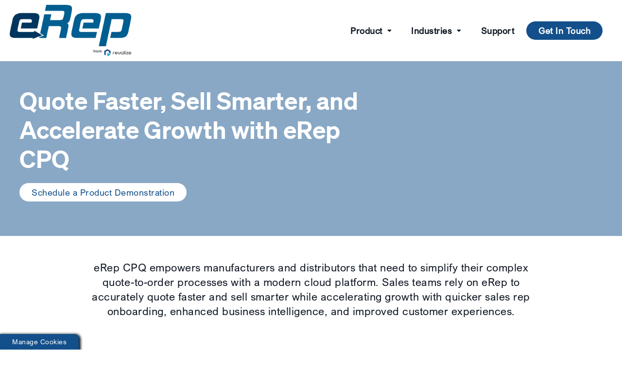

--- FILE ---
content_type: text/html; charset=UTF-8
request_url: https://revalizesoftware.com/erepcpq/
body_size: 57009
content:
<!doctype html>
<html lang="en-US">
<head><meta charset="UTF-8"><script>if(navigator.userAgent.match(/MSIE|Internet Explorer/i)||navigator.userAgent.match(/Trident\/7\..*?rv:11/i)){var href=document.location.href;if(!href.match(/[?&]nowprocket/)){if(href.indexOf("?")==-1){if(href.indexOf("#")==-1){document.location.href=href+"?nowprocket=1"}else{document.location.href=href.replace("#","?nowprocket=1#")}}else{if(href.indexOf("#")==-1){document.location.href=href+"&nowprocket=1"}else{document.location.href=href.replace("#","&nowprocket=1#")}}}}</script><script>(()=>{class RocketLazyLoadScripts{constructor(){this.v="2.0.4",this.userEvents=["keydown","keyup","mousedown","mouseup","mousemove","mouseover","mouseout","touchmove","touchstart","touchend","touchcancel","wheel","click","dblclick","input"],this.attributeEvents=["onblur","onclick","oncontextmenu","ondblclick","onfocus","onmousedown","onmouseenter","onmouseleave","onmousemove","onmouseout","onmouseover","onmouseup","onmousewheel","onscroll","onsubmit"]}async t(){this.i(),this.o(),/iP(ad|hone)/.test(navigator.userAgent)&&this.h(),this.u(),this.l(this),this.m(),this.k(this),this.p(this),this._(),await Promise.all([this.R(),this.L()]),this.lastBreath=Date.now(),this.S(this),this.P(),this.D(),this.O(),this.M(),await this.C(this.delayedScripts.normal),await this.C(this.delayedScripts.defer),await this.C(this.delayedScripts.async),await this.T(),await this.F(),await this.j(),await this.A(),window.dispatchEvent(new Event("rocket-allScriptsLoaded")),this.everythingLoaded=!0,this.lastTouchEnd&&await new Promise(t=>setTimeout(t,500-Date.now()+this.lastTouchEnd)),this.I(),this.H(),this.U(),this.W()}i(){this.CSPIssue=sessionStorage.getItem("rocketCSPIssue"),document.addEventListener("securitypolicyviolation",t=>{this.CSPIssue||"script-src-elem"!==t.violatedDirective||"data"!==t.blockedURI||(this.CSPIssue=!0,sessionStorage.setItem("rocketCSPIssue",!0))},{isRocket:!0})}o(){window.addEventListener("pageshow",t=>{this.persisted=t.persisted,this.realWindowLoadedFired=!0},{isRocket:!0}),window.addEventListener("pagehide",()=>{this.onFirstUserAction=null},{isRocket:!0})}h(){let t;function e(e){t=e}window.addEventListener("touchstart",e,{isRocket:!0}),window.addEventListener("touchend",function i(o){o.changedTouches[0]&&t.changedTouches[0]&&Math.abs(o.changedTouches[0].pageX-t.changedTouches[0].pageX)<10&&Math.abs(o.changedTouches[0].pageY-t.changedTouches[0].pageY)<10&&o.timeStamp-t.timeStamp<200&&(window.removeEventListener("touchstart",e,{isRocket:!0}),window.removeEventListener("touchend",i,{isRocket:!0}),"INPUT"===o.target.tagName&&"text"===o.target.type||(o.target.dispatchEvent(new TouchEvent("touchend",{target:o.target,bubbles:!0})),o.target.dispatchEvent(new MouseEvent("mouseover",{target:o.target,bubbles:!0})),o.target.dispatchEvent(new PointerEvent("click",{target:o.target,bubbles:!0,cancelable:!0,detail:1,clientX:o.changedTouches[0].clientX,clientY:o.changedTouches[0].clientY})),event.preventDefault()))},{isRocket:!0})}q(t){this.userActionTriggered||("mousemove"!==t.type||this.firstMousemoveIgnored?"keyup"===t.type||"mouseover"===t.type||"mouseout"===t.type||(this.userActionTriggered=!0,this.onFirstUserAction&&this.onFirstUserAction()):this.firstMousemoveIgnored=!0),"click"===t.type&&t.preventDefault(),t.stopPropagation(),t.stopImmediatePropagation(),"touchstart"===this.lastEvent&&"touchend"===t.type&&(this.lastTouchEnd=Date.now()),"click"===t.type&&(this.lastTouchEnd=0),this.lastEvent=t.type,t.composedPath&&t.composedPath()[0].getRootNode()instanceof ShadowRoot&&(t.rocketTarget=t.composedPath()[0]),this.savedUserEvents.push(t)}u(){this.savedUserEvents=[],this.userEventHandler=this.q.bind(this),this.userEvents.forEach(t=>window.addEventListener(t,this.userEventHandler,{passive:!1,isRocket:!0})),document.addEventListener("visibilitychange",this.userEventHandler,{isRocket:!0})}U(){this.userEvents.forEach(t=>window.removeEventListener(t,this.userEventHandler,{passive:!1,isRocket:!0})),document.removeEventListener("visibilitychange",this.userEventHandler,{isRocket:!0}),this.savedUserEvents.forEach(t=>{(t.rocketTarget||t.target).dispatchEvent(new window[t.constructor.name](t.type,t))})}m(){const t="return false",e=Array.from(this.attributeEvents,t=>"data-rocket-"+t),i="["+this.attributeEvents.join("],[")+"]",o="[data-rocket-"+this.attributeEvents.join("],[data-rocket-")+"]",s=(e,i,o)=>{o&&o!==t&&(e.setAttribute("data-rocket-"+i,o),e["rocket"+i]=new Function("event",o),e.setAttribute(i,t))};new MutationObserver(t=>{for(const n of t)"attributes"===n.type&&(n.attributeName.startsWith("data-rocket-")||this.everythingLoaded?n.attributeName.startsWith("data-rocket-")&&this.everythingLoaded&&this.N(n.target,n.attributeName.substring(12)):s(n.target,n.attributeName,n.target.getAttribute(n.attributeName))),"childList"===n.type&&n.addedNodes.forEach(t=>{if(t.nodeType===Node.ELEMENT_NODE)if(this.everythingLoaded)for(const i of[t,...t.querySelectorAll(o)])for(const t of i.getAttributeNames())e.includes(t)&&this.N(i,t.substring(12));else for(const e of[t,...t.querySelectorAll(i)])for(const t of e.getAttributeNames())this.attributeEvents.includes(t)&&s(e,t,e.getAttribute(t))})}).observe(document,{subtree:!0,childList:!0,attributeFilter:[...this.attributeEvents,...e]})}I(){this.attributeEvents.forEach(t=>{document.querySelectorAll("[data-rocket-"+t+"]").forEach(e=>{this.N(e,t)})})}N(t,e){const i=t.getAttribute("data-rocket-"+e);i&&(t.setAttribute(e,i),t.removeAttribute("data-rocket-"+e))}k(t){Object.defineProperty(HTMLElement.prototype,"onclick",{get(){return this.rocketonclick||null},set(e){this.rocketonclick=e,this.setAttribute(t.everythingLoaded?"onclick":"data-rocket-onclick","this.rocketonclick(event)")}})}S(t){function e(e,i){let o=e[i];e[i]=null,Object.defineProperty(e,i,{get:()=>o,set(s){t.everythingLoaded?o=s:e["rocket"+i]=o=s}})}e(document,"onreadystatechange"),e(window,"onload"),e(window,"onpageshow");try{Object.defineProperty(document,"readyState",{get:()=>t.rocketReadyState,set(e){t.rocketReadyState=e},configurable:!0}),document.readyState="loading"}catch(t){console.log("WPRocket DJE readyState conflict, bypassing")}}l(t){this.originalAddEventListener=EventTarget.prototype.addEventListener,this.originalRemoveEventListener=EventTarget.prototype.removeEventListener,this.savedEventListeners=[],EventTarget.prototype.addEventListener=function(e,i,o){o&&o.isRocket||!t.B(e,this)&&!t.userEvents.includes(e)||t.B(e,this)&&!t.userActionTriggered||e.startsWith("rocket-")||t.everythingLoaded?t.originalAddEventListener.call(this,e,i,o):(t.savedEventListeners.push({target:this,remove:!1,type:e,func:i,options:o}),"mouseenter"!==e&&"mouseleave"!==e||t.originalAddEventListener.call(this,e,t.savedUserEvents.push,o))},EventTarget.prototype.removeEventListener=function(e,i,o){o&&o.isRocket||!t.B(e,this)&&!t.userEvents.includes(e)||t.B(e,this)&&!t.userActionTriggered||e.startsWith("rocket-")||t.everythingLoaded?t.originalRemoveEventListener.call(this,e,i,o):t.savedEventListeners.push({target:this,remove:!0,type:e,func:i,options:o})}}J(t,e){this.savedEventListeners=this.savedEventListeners.filter(i=>{let o=i.type,s=i.target||window;return e!==o||t!==s||(this.B(o,s)&&(i.type="rocket-"+o),this.$(i),!1)})}H(){EventTarget.prototype.addEventListener=this.originalAddEventListener,EventTarget.prototype.removeEventListener=this.originalRemoveEventListener,this.savedEventListeners.forEach(t=>this.$(t))}$(t){t.remove?this.originalRemoveEventListener.call(t.target,t.type,t.func,t.options):this.originalAddEventListener.call(t.target,t.type,t.func,t.options)}p(t){let e;function i(e){return t.everythingLoaded?e:e.split(" ").map(t=>"load"===t||t.startsWith("load.")?"rocket-jquery-load":t).join(" ")}function o(o){function s(e){const s=o.fn[e];o.fn[e]=o.fn.init.prototype[e]=function(){return this[0]===window&&t.userActionTriggered&&("string"==typeof arguments[0]||arguments[0]instanceof String?arguments[0]=i(arguments[0]):"object"==typeof arguments[0]&&Object.keys(arguments[0]).forEach(t=>{const e=arguments[0][t];delete arguments[0][t],arguments[0][i(t)]=e})),s.apply(this,arguments),this}}if(o&&o.fn&&!t.allJQueries.includes(o)){const e={DOMContentLoaded:[],"rocket-DOMContentLoaded":[]};for(const t in e)document.addEventListener(t,()=>{e[t].forEach(t=>t())},{isRocket:!0});o.fn.ready=o.fn.init.prototype.ready=function(i){function s(){parseInt(o.fn.jquery)>2?setTimeout(()=>i.bind(document)(o)):i.bind(document)(o)}return"function"==typeof i&&(t.realDomReadyFired?!t.userActionTriggered||t.fauxDomReadyFired?s():e["rocket-DOMContentLoaded"].push(s):e.DOMContentLoaded.push(s)),o([])},s("on"),s("one"),s("off"),t.allJQueries.push(o)}e=o}t.allJQueries=[],o(window.jQuery),Object.defineProperty(window,"jQuery",{get:()=>e,set(t){o(t)}})}P(){const t=new Map;document.write=document.writeln=function(e){const i=document.currentScript,o=document.createRange(),s=i.parentElement;let n=t.get(i);void 0===n&&(n=i.nextSibling,t.set(i,n));const c=document.createDocumentFragment();o.setStart(c,0),c.appendChild(o.createContextualFragment(e)),s.insertBefore(c,n)}}async R(){return new Promise(t=>{this.userActionTriggered?t():this.onFirstUserAction=t})}async L(){return new Promise(t=>{document.addEventListener("DOMContentLoaded",()=>{this.realDomReadyFired=!0,t()},{isRocket:!0})})}async j(){return this.realWindowLoadedFired?Promise.resolve():new Promise(t=>{window.addEventListener("load",t,{isRocket:!0})})}M(){this.pendingScripts=[];this.scriptsMutationObserver=new MutationObserver(t=>{for(const e of t)e.addedNodes.forEach(t=>{"SCRIPT"!==t.tagName||t.noModule||t.isWPRocket||this.pendingScripts.push({script:t,promise:new Promise(e=>{const i=()=>{const i=this.pendingScripts.findIndex(e=>e.script===t);i>=0&&this.pendingScripts.splice(i,1),e()};t.addEventListener("load",i,{isRocket:!0}),t.addEventListener("error",i,{isRocket:!0}),setTimeout(i,1e3)})})})}),this.scriptsMutationObserver.observe(document,{childList:!0,subtree:!0})}async F(){await this.X(),this.pendingScripts.length?(await this.pendingScripts[0].promise,await this.F()):this.scriptsMutationObserver.disconnect()}D(){this.delayedScripts={normal:[],async:[],defer:[]},document.querySelectorAll("script[type$=rocketlazyloadscript]").forEach(t=>{t.hasAttribute("data-rocket-src")?t.hasAttribute("async")&&!1!==t.async?this.delayedScripts.async.push(t):t.hasAttribute("defer")&&!1!==t.defer||"module"===t.getAttribute("data-rocket-type")?this.delayedScripts.defer.push(t):this.delayedScripts.normal.push(t):this.delayedScripts.normal.push(t)})}async _(){await this.L();let t=[];document.querySelectorAll("script[type$=rocketlazyloadscript][data-rocket-src]").forEach(e=>{let i=e.getAttribute("data-rocket-src");if(i&&!i.startsWith("data:")){i.startsWith("//")&&(i=location.protocol+i);try{const o=new URL(i).origin;o!==location.origin&&t.push({src:o,crossOrigin:e.crossOrigin||"module"===e.getAttribute("data-rocket-type")})}catch(t){}}}),t=[...new Map(t.map(t=>[JSON.stringify(t),t])).values()],this.Y(t,"preconnect")}async G(t){if(await this.K(),!0!==t.noModule||!("noModule"in HTMLScriptElement.prototype))return new Promise(e=>{let i;function o(){(i||t).setAttribute("data-rocket-status","executed"),e()}try{if(navigator.userAgent.includes("Firefox/")||""===navigator.vendor||this.CSPIssue)i=document.createElement("script"),[...t.attributes].forEach(t=>{let e=t.nodeName;"type"!==e&&("data-rocket-type"===e&&(e="type"),"data-rocket-src"===e&&(e="src"),i.setAttribute(e,t.nodeValue))}),t.text&&(i.text=t.text),t.nonce&&(i.nonce=t.nonce),i.hasAttribute("src")?(i.addEventListener("load",o,{isRocket:!0}),i.addEventListener("error",()=>{i.setAttribute("data-rocket-status","failed-network"),e()},{isRocket:!0}),setTimeout(()=>{i.isConnected||e()},1)):(i.text=t.text,o()),i.isWPRocket=!0,t.parentNode.replaceChild(i,t);else{const i=t.getAttribute("data-rocket-type"),s=t.getAttribute("data-rocket-src");i?(t.type=i,t.removeAttribute("data-rocket-type")):t.removeAttribute("type"),t.addEventListener("load",o,{isRocket:!0}),t.addEventListener("error",i=>{this.CSPIssue&&i.target.src.startsWith("data:")?(console.log("WPRocket: CSP fallback activated"),t.removeAttribute("src"),this.G(t).then(e)):(t.setAttribute("data-rocket-status","failed-network"),e())},{isRocket:!0}),s?(t.fetchPriority="high",t.removeAttribute("data-rocket-src"),t.src=s):t.src="data:text/javascript;base64,"+window.btoa(unescape(encodeURIComponent(t.text)))}}catch(i){t.setAttribute("data-rocket-status","failed-transform"),e()}});t.setAttribute("data-rocket-status","skipped")}async C(t){const e=t.shift();return e?(e.isConnected&&await this.G(e),this.C(t)):Promise.resolve()}O(){this.Y([...this.delayedScripts.normal,...this.delayedScripts.defer,...this.delayedScripts.async],"preload")}Y(t,e){this.trash=this.trash||[];let i=!0;var o=document.createDocumentFragment();t.forEach(t=>{const s=t.getAttribute&&t.getAttribute("data-rocket-src")||t.src;if(s&&!s.startsWith("data:")){const n=document.createElement("link");n.href=s,n.rel=e,"preconnect"!==e&&(n.as="script",n.fetchPriority=i?"high":"low"),t.getAttribute&&"module"===t.getAttribute("data-rocket-type")&&(n.crossOrigin=!0),t.crossOrigin&&(n.crossOrigin=t.crossOrigin),t.integrity&&(n.integrity=t.integrity),t.nonce&&(n.nonce=t.nonce),o.appendChild(n),this.trash.push(n),i=!1}}),document.head.appendChild(o)}W(){this.trash.forEach(t=>t.remove())}async T(){try{document.readyState="interactive"}catch(t){}this.fauxDomReadyFired=!0;try{await this.K(),this.J(document,"readystatechange"),document.dispatchEvent(new Event("rocket-readystatechange")),await this.K(),document.rocketonreadystatechange&&document.rocketonreadystatechange(),await this.K(),this.J(document,"DOMContentLoaded"),document.dispatchEvent(new Event("rocket-DOMContentLoaded")),await this.K(),this.J(window,"DOMContentLoaded"),window.dispatchEvent(new Event("rocket-DOMContentLoaded"))}catch(t){console.error(t)}}async A(){try{document.readyState="complete"}catch(t){}try{await this.K(),this.J(document,"readystatechange"),document.dispatchEvent(new Event("rocket-readystatechange")),await this.K(),document.rocketonreadystatechange&&document.rocketonreadystatechange(),await this.K(),this.J(window,"load"),window.dispatchEvent(new Event("rocket-load")),await this.K(),window.rocketonload&&window.rocketonload(),await this.K(),this.allJQueries.forEach(t=>t(window).trigger("rocket-jquery-load")),await this.K(),this.J(window,"pageshow");const t=new Event("rocket-pageshow");t.persisted=this.persisted,window.dispatchEvent(t),await this.K(),window.rocketonpageshow&&window.rocketonpageshow({persisted:this.persisted})}catch(t){console.error(t)}}async K(){Date.now()-this.lastBreath>45&&(await this.X(),this.lastBreath=Date.now())}async X(){return document.hidden?new Promise(t=>setTimeout(t)):new Promise(t=>requestAnimationFrame(t))}B(t,e){return e===document&&"readystatechange"===t||(e===document&&"DOMContentLoaded"===t||(e===window&&"DOMContentLoaded"===t||(e===window&&"load"===t||e===window&&"pageshow"===t)))}static run(){(new RocketLazyLoadScripts).t()}}RocketLazyLoadScripts.run()})();</script>
	
	<meta name="viewport" content="width=device-width, initial-scale=1">
	<link rel="profile" href="https://gmpg.org/xfn/11">
	<meta name='robots' content='index, follow, max-image-preview:large, max-snippet:-1, max-video-preview:-1' />

	<!-- This site is optimized with the Yoast SEO Premium plugin v26.6 (Yoast SEO v26.6) - https://yoast.com/wordpress/plugins/seo/ -->
	<title>eRep CPQ from Revalize</title>
<link data-rocket-prefetch href="https://js.hsadspixel.net" rel="dns-prefetch">
<link data-rocket-prefetch href="https://js.hubspot.com" rel="dns-prefetch">
<link data-rocket-prefetch href="https://js.hs-analytics.net" rel="dns-prefetch">
<link data-rocket-prefetch href="https://js.hs-banner.com" rel="dns-prefetch">
<link data-rocket-prefetch href="https://js.hscollectedforms.net" rel="dns-prefetch">
<link data-rocket-prefetch href="https://sc.lfeeder.com" rel="dns-prefetch">
<link data-rocket-prefetch href="https://js.hs-scripts.com" rel="dns-prefetch">
<link data-rocket-prefetch href="https://kit.fontawesome.com" rel="dns-prefetch">
<link data-rocket-prefetch href="https://player.vimeo.com" rel="dns-prefetch">
<link crossorigin data-rocket-preload as="font" href="https://revalizesoftware.com/erepcpq/wp-content/plugins/elementor/assets/lib/font-awesome/webfonts/fa-solid-900.woff2" rel="preload">
<style id="wpr-usedcss">img:is([sizes=auto i],[sizes^="auto," i]){contain-intrinsic-size:3000px 1500px}img.emoji{display:inline!important;border:none!important;box-shadow:none!important;height:1em!important;width:1em!important;margin:0 .07em!important;vertical-align:-.1em!important;background:0 0!important;padding:0!important}:root{--wp--preset--aspect-ratio--square:1;--wp--preset--aspect-ratio--4-3:4/3;--wp--preset--aspect-ratio--3-4:3/4;--wp--preset--aspect-ratio--3-2:3/2;--wp--preset--aspect-ratio--2-3:2/3;--wp--preset--aspect-ratio--16-9:16/9;--wp--preset--aspect-ratio--9-16:9/16;--wp--preset--color--black:#000000;--wp--preset--color--cyan-bluish-gray:#abb8c3;--wp--preset--color--white:#ffffff;--wp--preset--color--pale-pink:#f78da7;--wp--preset--color--vivid-red:#cf2e2e;--wp--preset--color--luminous-vivid-orange:#ff6900;--wp--preset--color--luminous-vivid-amber:#fcb900;--wp--preset--color--light-green-cyan:#7bdcb5;--wp--preset--color--vivid-green-cyan:#00d084;--wp--preset--color--pale-cyan-blue:#8ed1fc;--wp--preset--color--vivid-cyan-blue:#0693e3;--wp--preset--color--vivid-purple:#9b51e0;--wp--preset--gradient--vivid-cyan-blue-to-vivid-purple:linear-gradient(135deg,rgb(6, 147, 227) 0%,rgb(155, 81, 224) 100%);--wp--preset--gradient--light-green-cyan-to-vivid-green-cyan:linear-gradient(135deg,rgb(122, 220, 180) 0%,rgb(0, 208, 130) 100%);--wp--preset--gradient--luminous-vivid-amber-to-luminous-vivid-orange:linear-gradient(135deg,rgb(252, 185, 0) 0%,rgb(255, 105, 0) 100%);--wp--preset--gradient--luminous-vivid-orange-to-vivid-red:linear-gradient(135deg,rgb(255, 105, 0) 0%,rgb(207, 46, 46) 100%);--wp--preset--gradient--very-light-gray-to-cyan-bluish-gray:linear-gradient(135deg,rgb(238, 238, 238) 0%,rgb(169, 184, 195) 100%);--wp--preset--gradient--cool-to-warm-spectrum:linear-gradient(135deg,rgb(74, 234, 220) 0%,rgb(151, 120, 209) 20%,rgb(207, 42, 186) 40%,rgb(238, 44, 130) 60%,rgb(251, 105, 98) 80%,rgb(254, 248, 76) 100%);--wp--preset--gradient--blush-light-purple:linear-gradient(135deg,rgb(255, 206, 236) 0%,rgb(152, 150, 240) 100%);--wp--preset--gradient--blush-bordeaux:linear-gradient(135deg,rgb(254, 205, 165) 0%,rgb(254, 45, 45) 50%,rgb(107, 0, 62) 100%);--wp--preset--gradient--luminous-dusk:linear-gradient(135deg,rgb(255, 203, 112) 0%,rgb(199, 81, 192) 50%,rgb(65, 88, 208) 100%);--wp--preset--gradient--pale-ocean:linear-gradient(135deg,rgb(255, 245, 203) 0%,rgb(182, 227, 212) 50%,rgb(51, 167, 181) 100%);--wp--preset--gradient--electric-grass:linear-gradient(135deg,rgb(202, 248, 128) 0%,rgb(113, 206, 126) 100%);--wp--preset--gradient--midnight:linear-gradient(135deg,rgb(2, 3, 129) 0%,rgb(40, 116, 252) 100%);--wp--preset--font-size--small:13px;--wp--preset--font-size--medium:20px;--wp--preset--font-size--large:36px;--wp--preset--font-size--x-large:42px;--wp--preset--spacing--20:0.44rem;--wp--preset--spacing--30:0.67rem;--wp--preset--spacing--40:1rem;--wp--preset--spacing--50:1.5rem;--wp--preset--spacing--60:2.25rem;--wp--preset--spacing--70:3.38rem;--wp--preset--spacing--80:5.06rem;--wp--preset--shadow--natural:6px 6px 9px rgba(0, 0, 0, .2);--wp--preset--shadow--deep:12px 12px 50px rgba(0, 0, 0, .4);--wp--preset--shadow--sharp:6px 6px 0px rgba(0, 0, 0, .2);--wp--preset--shadow--outlined:6px 6px 0px -3px rgb(255, 255, 255),6px 6px rgb(0, 0, 0);--wp--preset--shadow--crisp:6px 6px 0px rgb(0, 0, 0)}:root{--wp--style--global--content-size:800px;--wp--style--global--wide-size:1200px}:where(body){margin:0}:where(.wp-site-blocks)>*{margin-block-start:24px;margin-block-end:0}:where(.wp-site-blocks)>:first-child{margin-block-start:0}:where(.wp-site-blocks)>:last-child{margin-block-end:0}:root{--wp--style--block-gap:24px}:root :where(.is-layout-flow)>:first-child{margin-block-start:0}:root :where(.is-layout-flow)>:last-child{margin-block-end:0}:root :where(.is-layout-flow)>*{margin-block-start:24px;margin-block-end:0}:root :where(.is-layout-constrained)>:first-child{margin-block-start:0}:root :where(.is-layout-constrained)>:last-child{margin-block-end:0}:root :where(.is-layout-constrained)>*{margin-block-start:24px;margin-block-end:0}:root :where(.is-layout-flex){gap:24px}:root :where(.is-layout-grid){gap:24px}body{padding-top:0;padding-right:0;padding-bottom:0;padding-left:0}a:where(:not(.wp-element-button)){text-decoration:underline}:root :where(.wp-element-button,.wp-block-button__link){background-color:#32373c;border-width:0;color:#fff;font-family:inherit;font-size:inherit;font-style:inherit;font-weight:inherit;letter-spacing:inherit;line-height:inherit;padding-top:calc(.667em + 2px);padding-right:calc(1.333em + 2px);padding-bottom:calc(.667em + 2px);padding-left:calc(1.333em + 2px);text-decoration:none;text-transform:inherit}:root :where(.wp-block-pullquote){font-size:1.5em;line-height:1.6}.ea11y-skip-to-content-link{clip:rect(1px,1px,1px,1px);align-items:center;background-color:#fff;border:1px solid #2563eb;border-radius:12px;clip-path:inset(50%);color:#0c0d0e;display:flex;gap:8px;height:1px;margin:-1px;overflow:hidden;padding:0;pointer-events:none;position:fixed;text-decoration:none;width:1px;word-wrap:normal!important}.ea11y-skip-to-content-link:focus{clip:auto!important;clip-path:none;height:auto;left:30px;padding:16px 24px;pointer-events:auto;top:30px;width:auto;z-index:100000}.ea11y-skip-to-content-link:focus+.ea11y-skip-to-content-backdrop{background-color:rgba(0,0,0,.5);bottom:0;left:0;position:fixed;right:0;top:0;z-index:9999}html{line-height:1.15;-webkit-text-size-adjust:100%}*,:after,:before{box-sizing:border-box}body{background-color:#fff;color:#333;font-family:-apple-system,BlinkMacSystemFont,'Segoe UI',Roboto,'Helvetica Neue',Arial,'Noto Sans',sans-serif,'Apple Color Emoji','Segoe UI Emoji','Segoe UI Symbol','Noto Color Emoji';font-size:1rem;font-weight:400;line-height:1.5;margin:0;-webkit-font-smoothing:antialiased;-moz-osx-font-smoothing:grayscale}h1,h2,h3{color:inherit;font-family:inherit;font-weight:500;line-height:1.2;margin-block-end:1rem;margin-block-start:.5rem}h1{font-size:2.5rem}h2{font-size:2rem}h3{font-size:1.75rem}p{margin-block-end:.9rem;margin-block-start:0}a{background-color:transparent;color:#c36;text-decoration:none}a:active,a:hover{color:#336}a:not([href]):not([tabindex]),a:not([href]):not([tabindex]):focus,a:not([href]):not([tabindex]):hover{color:inherit;text-decoration:none}a:not([href]):not([tabindex]):focus{outline:0}code{font-family:monospace,monospace;font-size:1em}small{font-size:80%}sub{font-size:75%;line-height:0;position:relative;vertical-align:baseline}sub{bottom:-.25em}img{border-style:none;height:auto;max-width:100%}figcaption{color:#333;font-size:16px;font-style:italic;font-weight:400;line-height:1.4}[hidden],template{display:none}@media print{*,:after,:before{background:0 0!important;box-shadow:none!important;color:#000!important;text-shadow:none!important}a,a:visited{text-decoration:underline}a[href]:after{content:" (" attr(href) ")"}a[href^="#"]:after{content:""}img,tr{-moz-column-break-inside:avoid;break-inside:avoid}h2,h3,p{orphans:3;widows:3}h2,h3{-moz-column-break-after:avoid;break-after:avoid}}label{display:inline-block;line-height:1;vertical-align:middle}button,input,optgroup,select,textarea{font-family:inherit;font-size:1rem;line-height:1.5;margin:0}input[type=email],input[type=number],input[type=search],input[type=text],input[type=url],select,textarea{border:1px solid #666;border-radius:3px;padding:.5rem 1rem;transition:all .3s;width:100%}input[type=email]:focus,input[type=number]:focus,input[type=search]:focus,input[type=text]:focus,input[type=url]:focus,select:focus,textarea:focus{border-color:#333}button,input{overflow:visible}button,select{text-transform:none}[type=button],[type=reset],[type=submit],button{-webkit-appearance:button;width:auto}[type=button],[type=submit],button{background-color:transparent;border:1px solid #c36;border-radius:3px;color:#c36;display:inline-block;font-size:1rem;font-weight:400;padding:.5rem 1rem;text-align:center;transition:all .3s;-webkit-user-select:none;-moz-user-select:none;user-select:none;white-space:nowrap}[type=button]:focus:not(:focus-visible),[type=submit]:focus:not(:focus-visible),button:focus:not(:focus-visible){outline:0}[type=button]:focus,[type=button]:hover,[type=submit]:focus,[type=submit]:hover,button:focus,button:hover{background-color:#c36;color:#fff;text-decoration:none}[type=button]:not(:disabled),[type=submit]:not(:disabled),button:not(:disabled){cursor:pointer}fieldset{padding:.35em .75em .625em}legend{box-sizing:border-box;color:inherit;display:table;max-width:100%;padding:0;white-space:normal}progress{vertical-align:baseline}textarea{overflow:auto;resize:vertical}[type=checkbox],[type=radio]{box-sizing:border-box;padding:0}[type=number]::-webkit-inner-spin-button,[type=number]::-webkit-outer-spin-button{height:auto}[type=search]{-webkit-appearance:textfield;outline-offset:-2px}[type=search]::-webkit-search-decoration{-webkit-appearance:none}::-webkit-file-upload-button{-webkit-appearance:button;font:inherit}select{display:block}table{background-color:transparent;border-collapse:collapse;border-spacing:0;font-size:.9em;margin-block-end:15px;width:100%}table tbody+tbody{border-block-start:2px solid hsla(0,0%,50%,.502)}li,ul{background:0 0;border:0;font-size:100%;margin-block-end:0;margin-block-start:0;outline:0;vertical-align:baseline}.wp-caption{margin-block-end:1.25rem;max-width:100%}.wp-caption img{display:block;margin-inline:auto}.wp-caption-text{margin:0}.pagination{display:flex;justify-content:space-between;margin:20px auto}.sticky{display:block;position:relative}.hide{display:none!important}.screen-reader-text{clip:rect(1px,1px,1px,1px);height:1px;overflow:hidden;position:absolute!important;width:1px;word-wrap:normal!important}.screen-reader-text:focus{background-color:#eee;clip:auto!important;clip-path:none;color:#333;display:block;font-size:1rem;height:auto;left:5px;line-height:normal;padding:12px 24px;text-decoration:none;top:5px;width:auto;z-index:100000}#comments .comment{position:relative}#comments .reply{font-size:11px;line-height:1}:root{--direction-multiplier:1}body.rtl,html[dir=rtl]{--direction-multiplier:-1}.elementor-hidden{display:none}.elementor-screen-only,.screen-reader-text,.screen-reader-text span{height:1px;margin:-1px;overflow:hidden;padding:0;position:absolute;top:-10000em;width:1px;clip:rect(0,0,0,0);border:0}.elementor-clearfix:after{clear:both;content:"";display:block;height:0;width:0}.elementor *,.elementor :after,.elementor :before{box-sizing:border-box}.elementor a{box-shadow:none;text-decoration:none}.elementor img{border:none;border-radius:0;box-shadow:none;height:auto;max-width:100%}.elementor .elementor-widget:not(.elementor-widget-text-editor):not(.elementor-widget-theme-post-content) figure{margin:0}.elementor iframe,.elementor object,.elementor video{border:none;line-height:1;margin:0;max-width:100%;width:100%}.elementor-widget-wrap .elementor-element.elementor-widget__width-auto{max-width:100%}.elementor-element{--flex-direction:initial;--flex-wrap:initial;--justify-content:initial;--align-items:initial;--align-content:initial;--gap:initial;--flex-basis:initial;--flex-grow:initial;--flex-shrink:initial;--order:initial;--align-self:initial;align-self:var(--align-self);flex-basis:var(--flex-basis);flex-grow:var(--flex-grow);flex-shrink:var(--flex-shrink);order:var(--order)}.elementor-element:where(.e-con-full,.elementor-widget){align-content:var(--align-content);align-items:var(--align-items);flex-direction:var(--flex-direction);flex-wrap:var(--flex-wrap);gap:var(--row-gap) var(--column-gap);justify-content:var(--justify-content)}.elementor-invisible{visibility:hidden}.elementor-align-center{text-align:center}.elementor-align-right{text-align:right}.elementor-align-left{text-align:left}.elementor-align-center .elementor-button,.elementor-align-left .elementor-button,.elementor-align-right .elementor-button{width:auto}@media (max-width:767px){.elementor-mobile-align-center{text-align:center}.elementor-mobile-align-center .elementor-button{width:auto}.elementor-column{width:100%}}:root{--page-title-display:block}.elementor-section{position:relative}.elementor-section .elementor-container{display:flex;margin-left:auto;margin-right:auto;position:relative}@media (max-width:1024px){.elementor-section .elementor-container{flex-wrap:wrap}}.elementor-widget-wrap{align-content:flex-start;flex-wrap:wrap;position:relative;width:100%}.elementor:not(.elementor-bc-flex-widget) .elementor-widget-wrap{display:flex}.elementor-widget-wrap>.elementor-element{width:100%}.elementor-widget-wrap.e-swiper-container{width:calc(100% - (var(--e-column-margin-left,0px) + var(--e-column-margin-right,0px)))}.elementor-widget{position:relative}.elementor-widget:not(:last-child){margin-bottom:var(--kit-widget-spacing,20px)}.elementor-widget:not(:last-child).elementor-widget__width-auto{margin-bottom:0}.elementor-column{display:flex;min-height:1px;position:relative}@media (min-width:1025px){#elementor-device-mode:after{content:"desktop"}}@media (min-width:-1){#elementor-device-mode:after{content:"widescreen"}}@media (max-width:-1){#elementor-device-mode:after{content:"laptop";content:"tablet_extra"}}@media (max-width:1024px){#elementor-device-mode:after{content:"tablet"}}@media (max-width:-1){#elementor-device-mode:after{content:"mobile_extra"}}@media (prefers-reduced-motion:no-preference){html{scroll-behavior:smooth}}.e-con{--border-radius:0;--border-top-width:0px;--border-right-width:0px;--border-bottom-width:0px;--border-left-width:0px;--border-style:initial;--border-color:initial;--container-widget-width:100%;--container-widget-height:initial;--container-widget-flex-grow:0;--container-widget-align-self:initial;--content-width:min(100%,var(--container-max-width,1140px));--width:100%;--min-height:initial;--height:auto;--text-align:initial;--margin-top:0px;--margin-right:0px;--margin-bottom:0px;--margin-left:0px;--padding-top:var(--container-default-padding-top,10px);--padding-right:var(--container-default-padding-right,10px);--padding-bottom:var(--container-default-padding-bottom,10px);--padding-left:var(--container-default-padding-left,10px);--position:relative;--z-index:revert;--overflow:visible;--gap:var(--widgets-spacing,20px);--row-gap:var(--widgets-spacing-row,20px);--column-gap:var(--widgets-spacing-column,20px);--overlay-mix-blend-mode:initial;--overlay-opacity:1;--overlay-transition:0.3s;--e-con-grid-template-columns:repeat(3,1fr);--e-con-grid-template-rows:repeat(2,1fr);border-radius:var(--border-radius);height:var(--height);min-height:var(--min-height);min-width:0;overflow:var(--overflow);position:var(--position);width:var(--width);z-index:var(--z-index);--flex-wrap-mobile:wrap;margin-block-end:var(--margin-block-end);margin-block-start:var(--margin-block-start);margin-inline-end:var(--margin-inline-end);margin-inline-start:var(--margin-inline-start);padding-inline-end:var(--padding-inline-end);padding-inline-start:var(--padding-inline-start)}.e-con:where(:not(.e-div-block-base)){transition:background var(--background-transition,.3s),border var(--border-transition,.3s),box-shadow var(--border-transition,.3s),transform var(--e-con-transform-transition-duration,.4s)}.e-con{--margin-block-start:var(--margin-top);--margin-block-end:var(--margin-bottom);--margin-inline-start:var(--margin-left);--margin-inline-end:var(--margin-right);--padding-inline-start:var(--padding-left);--padding-inline-end:var(--padding-right);--padding-block-start:var(--padding-top);--padding-block-end:var(--padding-bottom);--border-block-start-width:var(--border-top-width);--border-block-end-width:var(--border-bottom-width);--border-inline-start-width:var(--border-left-width);--border-inline-end-width:var(--border-right-width)}body.rtl .e-con{--padding-inline-start:var(--padding-right);--padding-inline-end:var(--padding-left);--margin-inline-start:var(--margin-right);--margin-inline-end:var(--margin-left);--border-inline-start-width:var(--border-right-width);--border-inline-end-width:var(--border-left-width)}.e-con.e-flex{--flex-direction:column;--flex-basis:auto;--flex-grow:0;--flex-shrink:1;flex:var(--flex-grow) var(--flex-shrink) var(--flex-basis)}.e-con-full,.e-con>.e-con-inner{padding-block-end:var(--padding-block-end);padding-block-start:var(--padding-block-start);text-align:var(--text-align)}.e-con-full.e-flex,.e-con.e-flex>.e-con-inner{flex-direction:var(--flex-direction)}.e-con,.e-con>.e-con-inner{display:var(--display)}.e-con-boxed.e-flex{align-content:normal;align-items:normal;flex-direction:column;flex-wrap:nowrap;justify-content:normal}.e-con-boxed{gap:initial;text-align:initial}.e-con.e-flex>.e-con-inner{align-content:var(--align-content);align-items:var(--align-items);align-self:auto;flex-basis:auto;flex-grow:1;flex-shrink:1;flex-wrap:var(--flex-wrap);justify-content:var(--justify-content)}.e-con>.e-con-inner{gap:var(--row-gap) var(--column-gap);height:100%;margin:0 auto;max-width:var(--content-width);padding-inline-end:0;padding-inline-start:0;width:100%}:is(.elementor-section-wrap,[data-elementor-id])>.e-con{--margin-left:auto;--margin-right:auto;max-width:min(100%,var(--width))}.e-con .elementor-widget.elementor-widget{margin-block-end:0}.e-con:before,.e-con>.elementor-motion-effects-container>.elementor-motion-effects-layer:before{border-block-end-width:var(--border-block-end-width);border-block-start-width:var(--border-block-start-width);border-color:var(--border-color);border-inline-end-width:var(--border-inline-end-width);border-inline-start-width:var(--border-inline-start-width);border-radius:var(--border-radius);border-style:var(--border-style);content:var(--background-overlay);display:block;height:max(100% + var(--border-top-width) + var(--border-bottom-width),100%);left:calc(0px - var(--border-left-width));mix-blend-mode:var(--overlay-mix-blend-mode);opacity:var(--overlay-opacity);position:absolute;top:calc(0px - var(--border-top-width));transition:var(--overlay-transition,.3s);width:max(100% + var(--border-left-width) + var(--border-right-width),100%)}.e-con:before{transition:background var(--overlay-transition,.3s),border-radius var(--border-transition,.3s),opacity var(--overlay-transition,.3s)}.e-con .elementor-widget{min-width:0}.e-con .elementor-widget.e-widget-swiper{width:100%}.e-con>.e-con-inner>.elementor-widget>.elementor-widget-container,.e-con>.elementor-widget>.elementor-widget-container{height:100%}.e-con.e-con>.e-con-inner>.elementor-widget,.elementor.elementor .e-con>.elementor-widget{max-width:100%}.e-con .elementor-widget:not(:last-child){--kit-widget-spacing:0px}@media (max-width:767px){#elementor-device-mode:after{content:"mobile"}.e-con.e-flex{--width:100%;--flex-wrap:var(--flex-wrap-mobile)}}.elementor-form-fields-wrapper{display:flex;flex-wrap:wrap}.elementor-form-fields-wrapper.elementor-labels-above .elementor-field-group .elementor-field-subgroup,.elementor-form-fields-wrapper.elementor-labels-above .elementor-field-group>.elementor-select-wrapper,.elementor-form-fields-wrapper.elementor-labels-above .elementor-field-group>input,.elementor-form-fields-wrapper.elementor-labels-above .elementor-field-group>textarea{flex-basis:100%;max-width:100%}.elementor-form-fields-wrapper.elementor-labels-inline>.elementor-field-group .elementor-select-wrapper,.elementor-form-fields-wrapper.elementor-labels-inline>.elementor-field-group>input{flex-grow:1}.elementor-field-group{align-items:center;flex-wrap:wrap}.elementor-field-group.elementor-field-type-submit{align-items:flex-end}.elementor-field-subgroup{display:flex;flex-wrap:wrap}.elementor-field-subgroup .elementor-field-option label{display:inline-block}.elementor-field-subgroup:not(.elementor-subgroup-inline) .elementor-field-option{flex-basis:100%}.elementor-field-type-acceptance .elementor-field-subgroup .elementor-field-option input,.elementor-field-type-acceptance .elementor-field-subgroup .elementor-field-option label,.elementor-field-type-checkbox .elementor-field-subgroup .elementor-field-option input,.elementor-field-type-checkbox .elementor-field-subgroup .elementor-field-option label,.elementor-field-type-radio .elementor-field-subgroup .elementor-field-option input,.elementor-field-type-radio .elementor-field-subgroup .elementor-field-option label{display:inline}.elementor-button-align-stretch .elementor-field-type-submit:not(.e-form__buttons__wrapper) .elementor-button{flex-basis:100%}.elementor-button-align-stretch .e-form__buttons__wrapper{flex-basis:50%;flex-grow:1}.elementor-button-align-stretch .e-form__buttons__wrapper__button{flex-basis:100%}.elementor-button-align-center .e-form__buttons{justify-content:center}.elementor-button-align-start .e-form__buttons{justify-content:flex-start}.elementor-button-align-end .e-form__buttons{justify-content:flex-end}.elementor-button-align-center .elementor-field-type-submit:not(.e-form__buttons__wrapper) .elementor-button,.elementor-button-align-end .elementor-field-type-submit:not(.e-form__buttons__wrapper) .elementor-button,.elementor-button-align-start .elementor-field-type-submit:not(.e-form__buttons__wrapper) .elementor-button{flex-basis:auto}.elementor-button-align-center .e-form__buttons__wrapper,.elementor-button-align-end .e-form__buttons__wrapper,.elementor-button-align-start .e-form__buttons__wrapper{flex-grow:0}.elementor-button-align-center .e-form__buttons__wrapper,.elementor-button-align-center .e-form__buttons__wrapper__button,.elementor-button-align-end .e-form__buttons__wrapper,.elementor-button-align-end .e-form__buttons__wrapper__button,.elementor-button-align-start .e-form__buttons__wrapper,.elementor-button-align-start .e-form__buttons__wrapper__button{flex-basis:auto}@media screen and (max-width:1024px){.elementor-tablet-button-align-stretch .elementor-field-type-submit:not(.e-form__buttons__wrapper) .elementor-button{flex-basis:100%}.elementor-tablet-button-align-stretch .e-form__buttons__wrapper{flex-basis:50%;flex-grow:1}.elementor-tablet-button-align-stretch .e-form__buttons__wrapper__button{flex-basis:100%}.elementor-tablet-button-align-center .e-form__buttons{justify-content:center}.elementor-tablet-button-align-start .e-form__buttons{justify-content:flex-start}.elementor-tablet-button-align-end .e-form__buttons{justify-content:flex-end}.elementor-tablet-button-align-center .elementor-field-type-submit:not(.e-form__buttons__wrapper) .elementor-button,.elementor-tablet-button-align-end .elementor-field-type-submit:not(.e-form__buttons__wrapper) .elementor-button,.elementor-tablet-button-align-start .elementor-field-type-submit:not(.e-form__buttons__wrapper) .elementor-button{flex-basis:auto}.elementor-tablet-button-align-center .e-form__buttons__wrapper,.elementor-tablet-button-align-end .e-form__buttons__wrapper,.elementor-tablet-button-align-start .e-form__buttons__wrapper{flex-grow:0}.elementor-tablet-button-align-center .e-form__buttons__wrapper,.elementor-tablet-button-align-center .e-form__buttons__wrapper__button,.elementor-tablet-button-align-end .e-form__buttons__wrapper,.elementor-tablet-button-align-end .e-form__buttons__wrapper__button,.elementor-tablet-button-align-start .e-form__buttons__wrapper,.elementor-tablet-button-align-start .e-form__buttons__wrapper__button{flex-basis:auto}}@media screen and (max-width:767px){.elementor-mobile-button-align-stretch .elementor-field-type-submit:not(.e-form__buttons__wrapper) .elementor-button{flex-basis:100%}.elementor-mobile-button-align-stretch .e-form__buttons__wrapper{flex-basis:50%;flex-grow:1}.elementor-mobile-button-align-stretch .e-form__buttons__wrapper__button{flex-basis:100%}.elementor-mobile-button-align-center .e-form__buttons{justify-content:center}.elementor-mobile-button-align-start .e-form__buttons{justify-content:flex-start}.elementor-mobile-button-align-end .e-form__buttons{justify-content:flex-end}.elementor-mobile-button-align-center .elementor-field-type-submit:not(.e-form__buttons__wrapper) .elementor-button,.elementor-mobile-button-align-end .elementor-field-type-submit:not(.e-form__buttons__wrapper) .elementor-button,.elementor-mobile-button-align-start .elementor-field-type-submit:not(.e-form__buttons__wrapper) .elementor-button{flex-basis:auto}.elementor-mobile-button-align-center .e-form__buttons__wrapper,.elementor-mobile-button-align-end .e-form__buttons__wrapper,.elementor-mobile-button-align-start .e-form__buttons__wrapper{flex-grow:0}.elementor-mobile-button-align-center .e-form__buttons__wrapper,.elementor-mobile-button-align-center .e-form__buttons__wrapper__button,.elementor-mobile-button-align-end .e-form__buttons__wrapper,.elementor-mobile-button-align-end .e-form__buttons__wrapper__button,.elementor-mobile-button-align-start .e-form__buttons__wrapper,.elementor-mobile-button-align-start .e-form__buttons__wrapper__button{flex-basis:auto}}.elementor-form .elementor-button{border:none;padding-block-end:0;padding-block-start:0}.elementor-form .elementor-button-content-wrapper,.elementor-form .elementor-button>span{display:flex;flex-direction:row;gap:5px;justify-content:center}.elementor-form .elementor-button.elementor-size-xs{min-height:33px}.elementor-form .elementor-button.elementor-size-sm{min-height:40px}.elementor-form .elementor-button.elementor-size-md{min-height:47px}.elementor-form .elementor-button.elementor-size-lg{min-height:59px}.elementor-form .elementor-button.elementor-size-xl{min-height:72px}.elementor-element:where(:not(.e-con)):where(:not(.e-div-block-base)) .elementor-widget-container,.elementor-element:where(:not(.e-con)):where(:not(.e-div-block-base)):not(:has(.elementor-widget-container)){transition:background .3s,border .3s,border-radius .3s,box-shadow .3s,transform var(--e-transform-transition-duration,.4s)}.elementor-heading-title{line-height:1;margin:0;padding:0}.elementor-button{background-color:#69727d;border-radius:3px;color:#fff;display:inline-block;font-size:15px;line-height:1;padding:12px 24px;fill:#fff;text-align:center;transition:all .3s}.elementor-button:focus,.elementor-button:hover,.elementor-button:visited{color:#fff}.elementor-button-content-wrapper{display:flex;flex-direction:row;gap:5px;justify-content:center}.elementor-button-text{display:inline-block}.elementor-button span{text-decoration:inherit}.elementor-icon{color:#69727d;display:inline-block;font-size:50px;line-height:1;text-align:center;transition:all .3s}.elementor-icon:hover{color:#69727d}.elementor-icon i,.elementor-icon svg{display:block;height:1em;position:relative;width:1em}.elementor-icon i:before,.elementor-icon svg:before{left:50%;position:absolute;transform:translateX(-50%)}.elementor-icon i.fad{width:auto}.animated{animation-duration:1.25s}.animated.reverse{animation-direction:reverse;animation-fill-mode:forwards}@media (prefers-reduced-motion:reduce){.animated{animation:none!important}html *{transition-delay:0s!important;transition-duration:0s!important}}@media (max-width:767px){.elementor .elementor-hidden-mobile,.elementor .elementor-hidden-phone{display:none}}@media (min-width:768px) and (max-width:1024px){.elementor .elementor-hidden-tablet{display:none}}@media (min-width:1025px) and (max-width:99999px){.elementor .elementor-hidden-desktop{display:none}}.elementor-widget-image{text-align:center}.elementor-widget-image a{display:inline-block}.elementor-widget-image img{display:inline-block;vertical-align:middle}.elementor-sticky--active{z-index:99}.e-con.elementor-sticky--active{z-index:var(--z-index,99)}.elementor-item:after,.elementor-item:before{display:block;position:absolute;transition:.3s;transition-timing-function:cubic-bezier(.58,.3,.005,1)}.elementor-item:not(:hover):not(:focus):not(.elementor-item-active):not(.highlighted):after,.elementor-item:not(:hover):not(:focus):not(.elementor-item-active):not(.highlighted):before{opacity:0}.elementor-item.highlighted:after,.elementor-item.highlighted:before,.elementor-item:focus:after,.elementor-item:focus:before,.elementor-item:hover:after,.elementor-item:hover:before{transform:scale(1)}.elementor-nav-menu--main .elementor-nav-menu a{transition:.4s}.elementor-nav-menu--main .elementor-nav-menu a,.elementor-nav-menu--main .elementor-nav-menu a.highlighted,.elementor-nav-menu--main .elementor-nav-menu a:focus,.elementor-nav-menu--main .elementor-nav-menu a:hover{padding:13px 20px}.elementor-nav-menu--main .elementor-nav-menu a.current{background:#1f2124;color:#fff}.elementor-nav-menu--main .elementor-nav-menu a.disabled{background:#3f444b;color:#88909b}.elementor-nav-menu--main .elementor-nav-menu ul{border-style:solid;border-width:0;padding:0;position:absolute;width:12em}.elementor-nav-menu--main .elementor-nav-menu span.scroll-down,.elementor-nav-menu--main .elementor-nav-menu span.scroll-up{background:#fff;display:none;height:20px;overflow:hidden;position:absolute;visibility:hidden}.elementor-nav-menu--main .elementor-nav-menu span.scroll-down-arrow,.elementor-nav-menu--main .elementor-nav-menu span.scroll-up-arrow{border:8px dashed transparent;border-bottom:8px solid #33373d;height:0;inset-block-start:-2px;inset-inline-start:50%;margin-inline-start:-8px;overflow:hidden;position:absolute;width:0}.elementor-nav-menu--main .elementor-nav-menu span.scroll-down-arrow{border-color:#33373d transparent transparent;border-style:solid dashed dashed;top:6px}.elementor-nav-menu--main .elementor-nav-menu--dropdown .sub-arrow .e-font-icon-svg,.elementor-nav-menu--main .elementor-nav-menu--dropdown .sub-arrow i{transform:rotate(calc(-90deg * var(--direction-multiplier,1)))}.elementor-nav-menu--main .elementor-nav-menu--dropdown .sub-arrow .e-font-icon-svg{fill:currentColor;height:1em;width:1em}.elementor-nav-menu--layout-horizontal{display:flex}.elementor-nav-menu--layout-horizontal .elementor-nav-menu{display:flex;flex-wrap:wrap}.elementor-nav-menu--layout-horizontal .elementor-nav-menu a{flex-grow:1;white-space:nowrap}.elementor-nav-menu--layout-horizontal .elementor-nav-menu>li{display:flex}.elementor-nav-menu--layout-horizontal .elementor-nav-menu>li ul,.elementor-nav-menu--layout-horizontal .elementor-nav-menu>li>.scroll-down{top:100%!important}.elementor-nav-menu--layout-horizontal .elementor-nav-menu>li:not(:first-child)>a{margin-inline-start:var(--e-nav-menu-horizontal-menu-item-margin)}.elementor-nav-menu--layout-horizontal .elementor-nav-menu>li:not(:first-child)>.scroll-down,.elementor-nav-menu--layout-horizontal .elementor-nav-menu>li:not(:first-child)>.scroll-up,.elementor-nav-menu--layout-horizontal .elementor-nav-menu>li:not(:first-child)>ul{inset-inline-start:var(--e-nav-menu-horizontal-menu-item-margin)!important}.elementor-nav-menu--layout-horizontal .elementor-nav-menu>li:not(:last-child)>a{margin-inline-end:var(--e-nav-menu-horizontal-menu-item-margin)}.elementor-nav-menu--layout-horizontal .elementor-nav-menu>li:not(:last-child):after{align-self:center;border-color:var(--e-nav-menu-divider-color,#000);border-left-style:var(--e-nav-menu-divider-style,solid);border-left-width:var(--e-nav-menu-divider-width,2px);content:var(--e-nav-menu-divider-content,none);height:var(--e-nav-menu-divider-height,35%)}.elementor-nav-menu__align-right .elementor-nav-menu{justify-content:flex-end;margin-left:auto}.elementor-nav-menu__align-right .elementor-nav-menu--layout-vertical>ul>li>a{justify-content:flex-end}.elementor-nav-menu__align-left .elementor-nav-menu{justify-content:flex-start;margin-right:auto}.elementor-nav-menu__align-left .elementor-nav-menu--layout-vertical>ul>li>a{justify-content:flex-start}.elementor-nav-menu__align-start .elementor-nav-menu{justify-content:flex-start;margin-inline-end:auto}.elementor-nav-menu__align-start .elementor-nav-menu--layout-vertical>ul>li>a{justify-content:flex-start}.elementor-nav-menu__align-end .elementor-nav-menu{justify-content:flex-end;margin-inline-start:auto}.elementor-nav-menu__align-end .elementor-nav-menu--layout-vertical>ul>li>a{justify-content:flex-end}.elementor-nav-menu__align-center .elementor-nav-menu{justify-content:center;margin-inline-end:auto;margin-inline-start:auto}.elementor-nav-menu__align-center .elementor-nav-menu--layout-vertical>ul>li>a{justify-content:center}.elementor-nav-menu__align-justify .elementor-nav-menu--layout-horizontal .elementor-nav-menu{width:100%}.elementor-nav-menu__align-justify .elementor-nav-menu--layout-horizontal .elementor-nav-menu>li{flex-grow:1}.elementor-nav-menu__align-justify .elementor-nav-menu--layout-horizontal .elementor-nav-menu>li>a{justify-content:center}.elementor-widget-nav-menu:not(.elementor-nav-menu--toggle) .elementor-menu-toggle{display:none}.elementor-widget-nav-menu .elementor-widget-container,.elementor-widget-nav-menu:not(:has(.elementor-widget-container)):not([class*=elementor-hidden-]){display:flex;flex-direction:column}.elementor-nav-menu{position:relative;z-index:2}.elementor-nav-menu:after{clear:both;content:" ";display:block;font:0/0 serif;height:0;overflow:hidden;visibility:hidden}.elementor-nav-menu,.elementor-nav-menu li,.elementor-nav-menu ul{display:block;line-height:normal;list-style:none;margin:0;padding:0;-webkit-tap-highlight-color:transparent}.elementor-nav-menu ul{display:none}.elementor-nav-menu ul ul a,.elementor-nav-menu ul ul a:active,.elementor-nav-menu ul ul a:focus,.elementor-nav-menu ul ul a:hover{border-left:16px solid transparent}.elementor-nav-menu ul ul ul a,.elementor-nav-menu ul ul ul a:active,.elementor-nav-menu ul ul ul a:focus,.elementor-nav-menu ul ul ul a:hover{border-left:24px solid transparent}.elementor-nav-menu ul ul ul ul a,.elementor-nav-menu ul ul ul ul a:active,.elementor-nav-menu ul ul ul ul a:focus,.elementor-nav-menu ul ul ul ul a:hover{border-left:32px solid transparent}.elementor-nav-menu ul ul ul ul ul a,.elementor-nav-menu ul ul ul ul ul a:active,.elementor-nav-menu ul ul ul ul ul a:focus,.elementor-nav-menu ul ul ul ul ul a:hover{border-left:40px solid transparent}.elementor-nav-menu a,.elementor-nav-menu li{position:relative}.elementor-nav-menu li{border-width:0}.elementor-nav-menu a{align-items:center;display:flex}.elementor-nav-menu a,.elementor-nav-menu a:focus,.elementor-nav-menu a:hover{line-height:20px;padding:10px 20px}.elementor-nav-menu a.current{background:#1f2124;color:#fff}.elementor-nav-menu a.disabled{color:#88909b;cursor:not-allowed}.elementor-nav-menu .e-plus-icon:before{content:"+"}.elementor-nav-menu .sub-arrow{align-items:center;display:flex;line-height:1;margin-block-end:-10px;margin-block-start:-10px;padding:10px;padding-inline-end:0}.elementor-nav-menu .sub-arrow i{pointer-events:none}.elementor-nav-menu .sub-arrow .fa.fa-chevron-down,.elementor-nav-menu .sub-arrow .fas.fa-chevron-down{font-size:.7em}.elementor-nav-menu .sub-arrow .e-font-icon-svg{height:1em;width:1em}.elementor-nav-menu .sub-arrow .e-font-icon-svg.fa-svg-chevron-down{height:.7em;width:.7em}.elementor-nav-menu--dropdown .elementor-item.elementor-item-active,.elementor-nav-menu--dropdown .elementor-item.highlighted,.elementor-nav-menu--dropdown .elementor-item:focus,.elementor-nav-menu--dropdown .elementor-item:hover,.elementor-sub-item.highlighted,.elementor-sub-item:focus,.elementor-sub-item:hover{background-color:#3f444b;color:#fff}.elementor-menu-toggle{align-items:center;background-color:rgba(0,0,0,.05);border:0 solid;border-radius:3px;color:#33373d;cursor:pointer;display:flex;font-size:var(--nav-menu-icon-size,22px);justify-content:center;padding:.25em}.elementor-menu-toggle.elementor-active .elementor-menu-toggle__icon--open,.elementor-menu-toggle:not(.elementor-active) .elementor-menu-toggle__icon--close{display:none}.elementor-menu-toggle .e-font-icon-svg{fill:#33373d;height:1em;width:1em}.elementor-menu-toggle svg{height:auto;width:1em;fill:var(--nav-menu-icon-color,currentColor)}span.elementor-menu-toggle__icon--close,span.elementor-menu-toggle__icon--open{line-height:1}.elementor-nav-menu--dropdown{background-color:#fff;font-size:13px}.elementor-nav-menu--dropdown-none .elementor-menu-toggle,.elementor-nav-menu--dropdown-none .elementor-nav-menu--dropdown{display:none}.elementor-nav-menu--dropdown.elementor-nav-menu__container{margin-top:10px;overflow-x:hidden;overflow-y:auto;transform-origin:top;transition:max-height .3s,transform .3s}.elementor-nav-menu--dropdown.elementor-nav-menu__container .elementor-sub-item{font-size:.85em}.elementor-nav-menu--dropdown a{color:#33373d}.elementor-nav-menu--dropdown a.current{background:#1f2124;color:#fff}.elementor-nav-menu--dropdown a.disabled{color:#b3b3b3}ul.elementor-nav-menu--dropdown a,ul.elementor-nav-menu--dropdown a:focus,ul.elementor-nav-menu--dropdown a:hover{border-inline-start:8px solid transparent;text-shadow:none}.elementor-nav-menu__text-align-center .elementor-nav-menu--dropdown .elementor-nav-menu a{justify-content:center}.elementor-nav-menu--toggle{--menu-height:100vh}.elementor-nav-menu--toggle .elementor-menu-toggle:not(.elementor-active)+.elementor-nav-menu__container{max-height:0;overflow:hidden;transform:scaleY(0)}.elementor-nav-menu--toggle .elementor-menu-toggle.elementor-active+.elementor-nav-menu__container{animation:.3s backwards hide-scroll;max-height:var(--menu-height);transform:scaleY(1)}.elementor-nav-menu--stretch .elementor-nav-menu__container.elementor-nav-menu--dropdown{position:absolute;z-index:9997}@media (max-width:767px){.elementor-nav-menu--dropdown-mobile .elementor-nav-menu--main{display:none}}@media (min-width:768px){.elementor-nav-menu--dropdown-mobile .elementor-menu-toggle,.elementor-nav-menu--dropdown-mobile .elementor-nav-menu--dropdown{display:none}.elementor-nav-menu--dropdown-mobile nav.elementor-nav-menu--dropdown.elementor-nav-menu__container{overflow-y:hidden}}@media (max-width:1024px){.elementor-nav-menu--dropdown-tablet .elementor-nav-menu--main{display:none}.elementor-widget:not(.elementor-tablet-align-right) .elementor-icon-list-item:after{inset-inline-start:0}.elementor-widget:not(.elementor-tablet-align-left) .elementor-icon-list-item:after{inset-inline-end:0}}@media (min-width:1025px){.elementor-nav-menu--dropdown-tablet .elementor-menu-toggle,.elementor-nav-menu--dropdown-tablet .elementor-nav-menu--dropdown{display:none}.elementor-nav-menu--dropdown-tablet nav.elementor-nav-menu--dropdown.elementor-nav-menu__container{overflow-y:hidden}}@media (max-width:-1){.elementor-nav-menu--dropdown-mobile_extra .elementor-nav-menu--main{display:none}.elementor-nav-menu--dropdown-tablet_extra .elementor-nav-menu--main{display:none}.elementor-widget:not(.elementor-laptop-align-right) .elementor-icon-list-item:after{inset-inline-start:0}.elementor-widget:not(.elementor-laptop-align-left) .elementor-icon-list-item:after{inset-inline-end:0}.elementor-widget:not(.elementor-tablet_extra-align-right) .elementor-icon-list-item:after{inset-inline-start:0}.elementor-widget:not(.elementor-tablet_extra-align-left) .elementor-icon-list-item:after{inset-inline-end:0}}@media (min-width:-1){.elementor-nav-menu--dropdown-mobile_extra .elementor-menu-toggle,.elementor-nav-menu--dropdown-mobile_extra .elementor-nav-menu--dropdown{display:none}.elementor-nav-menu--dropdown-mobile_extra nav.elementor-nav-menu--dropdown.elementor-nav-menu__container{overflow-y:hidden}.elementor-nav-menu--dropdown-tablet_extra .elementor-menu-toggle,.elementor-nav-menu--dropdown-tablet_extra .elementor-nav-menu--dropdown{display:none}.elementor-nav-menu--dropdown-tablet_extra nav.elementor-nav-menu--dropdown.elementor-nav-menu__container{overflow-y:hidden}.elementor-widget:not(.elementor-widescreen-align-right) .elementor-icon-list-item:after{inset-inline-start:0}.elementor-widget:not(.elementor-widescreen-align-left) .elementor-icon-list-item:after{inset-inline-end:0}}@keyframes hide-scroll{0%,to{overflow:hidden}}.elementor-widget.elementor-icon-list--layout-inline .elementor-widget-container,.elementor-widget:not(:has(.elementor-widget-container)) .elementor-widget-container{overflow:hidden}.elementor-widget .elementor-icon-list-items.elementor-inline-items{display:flex;flex-wrap:wrap;margin-inline:-8px}.elementor-widget .elementor-icon-list-items.elementor-inline-items .elementor-inline-item{word-break:break-word}.elementor-widget .elementor-icon-list-items.elementor-inline-items .elementor-icon-list-item{margin-inline:8px}.elementor-widget .elementor-icon-list-items.elementor-inline-items .elementor-icon-list-item:after{border-width:0;border-inline-start-width:1px;border-style:solid;height:100%;inset-inline-end:-8px;inset-inline-start:auto;position:relative;width:auto}.elementor-widget .elementor-icon-list-items{list-style-type:none;margin:0;padding:0}.elementor-widget .elementor-icon-list-item{margin:0;padding:0;position:relative}.elementor-widget .elementor-icon-list-item:after{inset-block-end:0;position:absolute;width:100%}.elementor-widget .elementor-icon-list-item,.elementor-widget .elementor-icon-list-item a{align-items:var(--icon-vertical-align,center);display:flex;font-size:inherit}.elementor-widget .elementor-icon-list-icon+.elementor-icon-list-text{align-self:center;padding-inline-start:5px}.elementor-widget .elementor-icon-list-icon{display:flex;inset-block-start:var(--icon-vertical-offset,initial);position:relative}.elementor-widget .elementor-icon-list-icon svg{height:var(--e-icon-list-icon-size,1em);width:var(--e-icon-list-icon-size,1em)}.elementor-widget .elementor-icon-list-icon i{font-size:var(--e-icon-list-icon-size);width:1.25em}.elementor-widget.elementor-widget-icon-list .elementor-icon-list-icon{text-align:var(--e-icon-list-icon-align)}.elementor-widget.elementor-widget-icon-list .elementor-icon-list-icon svg{margin:var(--e-icon-list-icon-margin,0 calc(var(--e-icon-list-icon-size,1em) * .25) 0 0)}.elementor-widget.elementor-list-item-link-full_width a{width:100%}.elementor-widget.elementor-align-center .elementor-icon-list-item,.elementor-widget.elementor-align-center .elementor-icon-list-item a{justify-content:center}.elementor-widget.elementor-align-center .elementor-icon-list-item:after{margin:auto}.elementor-widget.elementor-align-center .elementor-inline-items{justify-content:center}.elementor-widget.elementor-align-left .elementor-icon-list-item,.elementor-widget.elementor-align-left .elementor-icon-list-item a{justify-content:flex-start;text-align:left}.elementor-widget.elementor-align-left .elementor-inline-items{justify-content:flex-start}.elementor-widget.elementor-align-right .elementor-icon-list-item,.elementor-widget.elementor-align-right .elementor-icon-list-item a{justify-content:flex-end;text-align:right}.elementor-widget.elementor-align-right .elementor-icon-list-items{justify-content:flex-end}.elementor-widget:not(.elementor-align-right) .elementor-icon-list-item:after{inset-inline-start:0}.elementor-widget:not(.elementor-align-left) .elementor-icon-list-item:after{inset-inline-end:0}@media (max-width:-1){.elementor-widget:not(.elementor-mobile_extra-align-right) .elementor-icon-list-item:after{inset-inline-start:0}.elementor-widget:not(.elementor-mobile_extra-align-left) .elementor-icon-list-item:after{inset-inline-end:0}}.elementor .elementor-element ul.elementor-icon-list-items,.elementor-edit-area .elementor-element ul.elementor-icon-list-items{padding:0}.elementor-tab-title a{color:inherit}.elementor-toggle{text-align:start}.elementor-toggle .elementor-tab-title{border-block-end:1px solid #d5d8dc;cursor:pointer;font-weight:700;line-height:1;margin:0;outline:0;padding:15px}.elementor-toggle .elementor-tab-title .elementor-toggle-icon{display:inline-block;width:1em}.elementor-toggle .elementor-tab-title .elementor-toggle-icon svg{height:1em;margin-inline-start:-5px;width:1em}.elementor-toggle .elementor-tab-title .elementor-toggle-icon.elementor-toggle-icon-left{float:left;text-align:left}.elementor-toggle .elementor-tab-title .elementor-toggle-icon .elementor-toggle-icon-closed{display:block}.elementor-toggle .elementor-tab-title .elementor-toggle-icon .elementor-toggle-icon-opened{display:none}.elementor-toggle .elementor-tab-content{border-block-end:1px solid #d5d8dc;display:none;padding:15px}@media (max-width:767px){.elementor-widget.elementor-mobile-align-center .elementor-icon-list-item,.elementor-widget.elementor-mobile-align-center .elementor-icon-list-item a{justify-content:center}.elementor-widget.elementor-mobile-align-center .elementor-icon-list-item:after{margin:auto}.elementor-widget.elementor-mobile-align-center .elementor-inline-items{justify-content:center}.elementor-widget:not(.elementor-mobile-align-right) .elementor-icon-list-item:after{inset-inline-start:0}.elementor-widget:not(.elementor-mobile-align-left) .elementor-icon-list-item:after{inset-inline-end:0}.elementor-toggle .elementor-tab-title{padding:12px}.elementor-toggle .elementor-tab-content{padding:12px 10px}}.e-con-inner>.elementor-widget-toggle,.e-con>.elementor-widget-toggle{width:var(--container-widget-width);--flex-grow:var(--container-widget-flex-grow)}.elementor-kit-6{--e-global-color-primary:#111925;--e-global-color-secondary:#111925;--e-global-color-text:#111925;--e-global-color-accent:#111925;--e-global-color-004144c:#FFFFFF;--e-global-color-a22a110:#FFFFFF00;--e-global-color-860a0b3:#111925;--e-global-color-741534b:#EEEEEE;--e-global-color-a6330f8:#D8D4D0;--e-global-color-b5cba1f:#BAB6B1;--e-global-color-14ba840:#8E8B87;--e-global-color-bc457fb:#63615E;--e-global-color-c2f099f:#121728;--e-global-color-f71ebd1:#2E3744;--e-global-color-cf7a77f:#13508B;--e-global-color-3f538c0:#00587A;--e-global-color-50be594:#00ADD9;--e-global-color-3aa402a:#EF9354;--e-global-color-63da2e1:#E5C83C;--e-global-typography-primary-font-family:"Arial Nova";--e-global-typography-secondary-font-family:"Arial Nova";--e-global-typography-secondary-font-size:16px;--e-global-typography-text-font-family:"Arial Nova";--e-global-typography-text-font-size:18px;--e-global-typography-text-line-height:1.6em;--e-global-typography-text-letter-spacing:0.5px;--e-global-typography-accent-font-family:"Arial Nova";--e-global-typography-accent-font-weight:normal;--e-global-typography-accent-text-transform:none;--e-global-typography-accent-font-style:normal;--e-global-typography-accent-text-decoration:none;--e-global-typography-accent-line-height:1.6em;--e-global-typography-accent-letter-spacing:0.5px;--e-global-typography-788471c-font-family:"Soehne Breit Halbfett";--e-global-typography-788471c-font-size:70px;--e-global-typography-788471c-font-weight:normal;--e-global-typography-788471c-text-transform:none;--e-global-typography-788471c-line-height:1.4em;--e-global-typography-0826a10-font-family:"Soehne Breit Halbfett";--e-global-typography-0826a10-font-size:50px;--e-global-typography-0826a10-font-weight:normal;--e-global-typography-0826a10-text-transform:none;--e-global-typography-0826a10-line-height:1.2em;--e-global-typography-0826a10-letter-spacing:0.1px;--e-global-typography-eb061dd-font-family:"Soehne Breit Halbfett";--e-global-typography-eb061dd-font-size:40px;--e-global-typography-eb061dd-font-weight:normal;--e-global-typography-eb061dd-text-transform:none;--e-global-typography-eb061dd-line-height:1.4em;--e-global-typography-eb061dd-letter-spacing:0.8px;--e-global-typography-d93c4c1-font-family:"Soehne Buch";--e-global-typography-d93c4c1-font-size:35px;--e-global-typography-d93c4c1-font-weight:normal;--e-global-typography-d93c4c1-line-height:1.3em;--e-global-typography-d93c4c1-letter-spacing:0.8px;--e-global-typography-b0f6706-font-family:"Soehne Buch";--e-global-typography-b0f6706-font-size:30px;--e-global-typography-b0f6706-font-weight:normal;--e-global-typography-b0f6706-line-height:1.4em;--e-global-typography-b0f6706-letter-spacing:0.6px;--e-global-typography-80ebef0-font-family:"Soehne Buch";--e-global-typography-80ebef0-font-size:25px;--e-global-typography-80ebef0-font-weight:normal;--e-global-typography-80ebef0-line-height:1.4em;--e-global-typography-80ebef0-letter-spacing:0.6px;--e-global-typography-9360721-font-family:"Soehne Buch";--e-global-typography-9360721-font-size:22px;--e-global-typography-9360721-font-weight:normal;--e-global-typography-9360721-line-height:1.4em;--e-global-typography-9360721-letter-spacing:0.5px;--e-global-typography-3abffb1-font-family:"Arial Nova";--e-global-typography-3abffb1-font-size:18px;--e-global-typography-3abffb1-text-transform:none;--e-global-typography-3abffb1-line-height:1.6em;--e-global-typography-3abffb1-letter-spacing:0.5px;--e-global-typography-aa143ff-font-family:"Arial Nova";--e-global-typography-aa143ff-font-size:13px;--e-global-typography-aa143ff-line-height:1em;--e-global-typography-aa143ff-letter-spacing:0.5px;color:var(--e-global-color-text);font-family:var( --e-global-typography-text-font-family ),Arial;font-size:var( --e-global-typography-text-font-size );line-height:var( --e-global-typography-text-line-height );letter-spacing:var( --e-global-typography-text-letter-spacing )}.elementor-kit-6 .elementor-button,.elementor-kit-6 button,.elementor-kit-6 input[type=button],.elementor-kit-6 input[type=submit]{background-color:var(--e-global-color-cf7a77f);font-family:var( --e-global-typography-3abffb1-font-family ),Arial;font-size:var( --e-global-typography-3abffb1-font-size );text-transform:var(--e-global-typography-3abffb1-text-transform);line-height:var( --e-global-typography-3abffb1-line-height );letter-spacing:var( --e-global-typography-3abffb1-letter-spacing );color:var(--e-global-color-004144c);border-style:none;border-radius:30px 30px 30px 30px;padding:5px 25px}.elementor-kit-6 .elementor-button:focus,.elementor-kit-6 .elementor-button:hover,.elementor-kit-6 button:focus,.elementor-kit-6 button:hover,.elementor-kit-6 input[type=button]:focus,.elementor-kit-6 input[type=button]:hover,.elementor-kit-6 input[type=submit]:focus,.elementor-kit-6 input[type=submit]:hover{background-color:var(--e-global-color-cf7a77f);color:var(--e-global-color-004144c);border-style:none}.elementor-kit-6 a{color:var(--e-global-color-3f538c0);font-family:var( --e-global-typography-accent-font-family ),Arial;font-weight:var(--e-global-typography-accent-font-weight);text-transform:var(--e-global-typography-accent-text-transform);font-style:var(--e-global-typography-accent-font-style);text-decoration:var(--e-global-typography-accent-text-decoration);line-height:var( --e-global-typography-accent-line-height );letter-spacing:var( --e-global-typography-accent-letter-spacing )}.elementor-kit-6 a:hover{color:var(--e-global-color-text);font-family:var( --e-global-typography-accent-font-family ),Arial;font-weight:var(--e-global-typography-accent-font-weight);text-transform:var(--e-global-typography-accent-text-transform);font-style:var(--e-global-typography-accent-font-style);text-decoration:var(--e-global-typography-accent-text-decoration);line-height:var( --e-global-typography-accent-line-height );letter-spacing:var( --e-global-typography-accent-letter-spacing )}.elementor-kit-6 h1{color:var(--e-global-color-text);font-family:var( --e-global-typography-0826a10-font-family ),Arial;font-size:var( --e-global-typography-0826a10-font-size );font-weight:var(--e-global-typography-0826a10-font-weight);text-transform:var(--e-global-typography-0826a10-text-transform);line-height:var( --e-global-typography-0826a10-line-height );letter-spacing:var( --e-global-typography-0826a10-letter-spacing )}.elementor-kit-6 h2{color:var(--e-global-color-text);font-family:var( --e-global-typography-eb061dd-font-family ),Arial;font-size:var( --e-global-typography-eb061dd-font-size );font-weight:var(--e-global-typography-eb061dd-font-weight);text-transform:var(--e-global-typography-eb061dd-text-transform);line-height:var( --e-global-typography-eb061dd-line-height );letter-spacing:var( --e-global-typography-eb061dd-letter-spacing )}.elementor-kit-6 h3{color:var(--e-global-color-text);font-family:var( --e-global-typography-d93c4c1-font-family ),Arial;font-size:var( --e-global-typography-d93c4c1-font-size );font-weight:var(--e-global-typography-d93c4c1-font-weight);line-height:var( --e-global-typography-d93c4c1-line-height );letter-spacing:var( --e-global-typography-d93c4c1-letter-spacing )}.e-con{--container-max-width:1440px;--container-default-padding-top:0px;--container-default-padding-right:20px;--container-default-padding-bottom:0px;--container-default-padding-left:20px}.elementor-widget:not(:last-child){margin-block-end:20px}.elementor-element{--widgets-spacing:20px 20px;--widgets-spacing-row:20px;--widgets-spacing-column:20px}@media(max-width:1024px){.elementor-kit-6{--e-global-typography-788471c-font-size:55px;--e-global-typography-0826a10-font-size:40px;--e-global-typography-eb061dd-font-size:35px;--e-global-typography-d93c4c1-font-size:30px;--e-global-typography-b0f6706-font-size:25px;--e-global-typography-80ebef0-font-size:22px;--e-global-typography-9360721-font-size:20px;--e-global-typography-3abffb1-font-size:16px;font-size:var( --e-global-typography-text-font-size );line-height:var( --e-global-typography-text-line-height );letter-spacing:var( --e-global-typography-text-letter-spacing )}.elementor-kit-6 a{line-height:var( --e-global-typography-accent-line-height );letter-spacing:var( --e-global-typography-accent-letter-spacing )}.elementor-kit-6 a:hover{line-height:var( --e-global-typography-accent-line-height );letter-spacing:var( --e-global-typography-accent-letter-spacing )}.elementor-kit-6 h1{font-size:var( --e-global-typography-0826a10-font-size );line-height:var( --e-global-typography-0826a10-line-height );letter-spacing:var( --e-global-typography-0826a10-letter-spacing )}.elementor-kit-6 h2{font-size:var( --e-global-typography-eb061dd-font-size );line-height:var( --e-global-typography-eb061dd-line-height );letter-spacing:var( --e-global-typography-eb061dd-letter-spacing )}.elementor-kit-6 h3{font-size:var( --e-global-typography-d93c4c1-font-size );line-height:var( --e-global-typography-d93c4c1-line-height );letter-spacing:var( --e-global-typography-d93c4c1-letter-spacing )}.elementor-kit-6 .elementor-button,.elementor-kit-6 button,.elementor-kit-6 input[type=button],.elementor-kit-6 input[type=submit]{font-size:var( --e-global-typography-3abffb1-font-size );line-height:var( --e-global-typography-3abffb1-line-height );letter-spacing:var( --e-global-typography-3abffb1-letter-spacing )}.e-con{--container-max-width:1024px}}@media(max-width:767px){table table{font-size:.8em}.elementor-kit-6{--e-global-typography-text-font-size:16px;--e-global-typography-788471c-font-size:45px;--e-global-typography-0826a10-font-size:35px;--e-global-typography-eb061dd-font-size:30px;--e-global-typography-d93c4c1-font-size:25px;--e-global-typography-b0f6706-font-size:20px;--e-global-typography-80ebef0-font-size:20px;--e-global-typography-9360721-font-size:18px;font-size:var( --e-global-typography-text-font-size );line-height:var( --e-global-typography-text-line-height );letter-spacing:var( --e-global-typography-text-letter-spacing )}.elementor-kit-6 a{line-height:var( --e-global-typography-accent-line-height );letter-spacing:var( --e-global-typography-accent-letter-spacing )}.elementor-kit-6 a:hover{line-height:var( --e-global-typography-accent-line-height );letter-spacing:var( --e-global-typography-accent-letter-spacing )}.elementor-kit-6 h1{font-size:var( --e-global-typography-0826a10-font-size );line-height:var( --e-global-typography-0826a10-line-height );letter-spacing:var( --e-global-typography-0826a10-letter-spacing )}.elementor-kit-6 h2{font-size:var( --e-global-typography-eb061dd-font-size );line-height:var( --e-global-typography-eb061dd-line-height );letter-spacing:var( --e-global-typography-eb061dd-letter-spacing )}.elementor-kit-6 h3{font-size:var( --e-global-typography-d93c4c1-font-size );line-height:var( --e-global-typography-d93c4c1-line-height );letter-spacing:var( --e-global-typography-d93c4c1-letter-spacing )}.elementor-kit-6 .elementor-button,.elementor-kit-6 button,.elementor-kit-6 input[type=button],.elementor-kit-6 input[type=submit]{font-size:var( --e-global-typography-3abffb1-font-size );line-height:var( --e-global-typography-3abffb1-line-height );letter-spacing:var( --e-global-typography-3abffb1-letter-spacing )}.e-con{--container-max-width:767px}}@font-face{font-family:'Arial Nova';font-style:normal;font-weight:400;font-display:swap;src:url('https://revalizesoftware.com/erepcpq/wp-content/uploads/sites/12/2023/11/ArialNova.ttf') format('truetype')}@font-face{font-family:'Soehne Breit Halbfett';font-style:normal;font-weight:400;font-display:swap;src:url('https://revalizesoftware.com/erepcpq/wp-content/uploads/sites/12/2023/11/soehne-breit-halbfett.woff2') format('woff2')}.uael-html-modal{overflow:hidden!important}.uael-modal{position:fixed;left:0;width:100%;max-width:100%;z-index:-1;visibility:hidden;left:0;bottom:auto}.uael-trigger{display:inline-block}.uael-modal-editor.uael-modal{position:fixed}.uael-modal.uael-modal-scroll{width:100%!important;height:100%;overflow-y:scroll;top:0!important;pointer-events:auto}.uael-modal .uael-modal-content-data{width:100%;height:100%;max-width:100%;max-height:100%}.uael-modal-parent-wrapper[data-close-on-overlay=yes] .uael-overlay{cursor:pointer}.uael-modal-content-data{-webkit-box-sizing:border-box;-moz-box-sizing:border-box;box-sizing:border-box}.uael-modal-custom{pointer-events:none}.uael-modal-custom .uael-content{pointer-events:visible}.uael-modal-video .uael-content{text-align:center}.uael-show,.uael-show .uael-modal-close,.uael-show+.uael-modal-close{visibility:visible}.uael-modal-close img{height:100%;width:100%}.uael-modal-close{cursor:pointer;font-size:1.6em;position:absolute;text-align:center;line-height:0}.uael-close-icon i,.uael-close-icon svg{color:#fff;width:25px;height:25px;font-size:25px;line-height:25px}.uael-modal-close{visibility:hidden;position:fixed;z-index:999999}.uael-close-custom-top-right{top:50px;right:50px}.uael-close-custom-popup-top-right{bottom:100%;left:100%;position:absolute}.uael-close-custom-popup-top-left{bottom:100%;right:100%;position:absolute}.uael-overlay{position:fixed;width:100%;height:100%;visibility:hidden;top:0;bottom:0;left:0;right:0;z-index:1000;opacity:0;background:rgba(0,0,0,.75);-webkit-transition:.3s;transition:all .3s}.uael-show{z-index:9999}.uael-show~.uael-overlay{opacity:1;visibility:visible}.uael-content{position:relative;margin:0 auto;width:100%}.uael-modal iframe,.uael-modal img{display:block;margin:0 auto}.uael-modal img{max-width:100%}.uael-modal-vimeo iframe,.uael-modal-youtube iframe{width:100%;height:100%}.uael-modal-action{cursor:pointer}.uael-effect-1 .uael-content{-webkit-transform:scale(.7);-ms-transform:scale(.7);transform:scale(.7);opacity:0;-webkit-transition:.3s;transition:all .3s}.uael-show.uael-effect-1 .uael-content{-webkit-transform:scale(1);-ms-transform:scale(1);transform:scale(1);opacity:1}.uael-effect-13.uael-modal{-webkit-perspective:1300px;perspective:1300px}.uael-effect-13 .uael-content{-webkit-transform-style:preserve-3d;transform-style:preserve-3d;-webkit-transform:translateZ(-3000px) rotateY(90deg);transform:translateZ(-3000px) rotateY(90deg);opacity:0}.uael-show.uael-effect-13 .uael-content{-webkit-animation:.7s ease-out forwards slit;animation:.7s ease-out forwards slit}@-webkit-keyframes slit{50%{-webkit-transform:translateZ(-250px) rotateY(89deg);opacity:.5;-webkit-animation-timing-function:ease-out}100%{-webkit-transform:translateZ(0) rotateY(0);opacity:1}}@keyframes slit{50%{-webkit-transform:translateZ(-250px) rotateY(89deg);transform:translateZ(-250px) rotateY(89deg);opacity:1;-webkit-animation-timing-function:ease-in;animation-timing-function:ease-in}100%{-webkit-transform:translateZ(0) rotateY(0);transform:translateZ(0) rotateY(0);opacity:1}}.internet-explorer .uael-modal-close{position:absolute}.internet-explorer .uael-close-custom-top-right{position:fixed}.uael-video-player{position:relative;height:0;overflow:hidden;max-width:100%;background:#000}.uael-video-player iframe{position:absolute;top:0;left:0;width:100%;height:100%;z-index:100;background:0 0}.uael-video-player img{bottom:0;display:block;left:0;margin:auto;max-width:100%;width:100%;position:absolute;right:0;top:0;border:none;height:auto;cursor:pointer;-webkit-transition:.4s;transition:.4s all}.uael-modal-content-data{position:relative}.uael-loader{display:block;margin:0 auto;min-height:48px;line-height:48px;width:48px;text-align:center;position:absolute;top:50%;left:50%;-webkit-transform:translateX(-50%) translateY(-50%);-ms-transform:translateX(-50%) translateY(-50%);transform:translateX(-50%) translateY(-50%)}.uael-loader::before{content:"";background:0 0!important;width:48px;height:48px;display:block;position:absolute;top:0;left:0;-webkit-border-radius:50%;border-radius:50%;-webkit-animation:575ms linear infinite uael-if-spin;animation:575ms linear infinite uael-if-spin}@keyframes uael-if-spin{100%{-webkit-transform:rotate(360deg);transform:rotate(360deg)}}@-webkit-keyframes uael-if-spin{100%{-webkit-transform:rotate(360deg);transform:rotate(360deg)}}@media (min-width:1025px){.uael-modal-parent-wrapper.uael-modal-hide-desktop{display:none}}@media (min-width:768px) and (max-width:1024px){.uael-modal-parent-wrapper.uael-modal-hide-tablet{display:none}}@media (max-width:767px){.uael-modal-parent-wrapper.uael-modal-hide-phone{display:none}}.uael-nav-menu li,.uael-nav-menu ul,ul.uael-nav-menu{list-style:none!important;margin:0;padding:0}.uael-nav-menu li.menu-item{position:relative}.uael-flyout-container .uael-nav-menu li.menu-item{position:relative;background:unset}.uael-nav-menu .sub-menu li.menu-item{position:relative;background:inherit}.elementor-widget-uael-nav-menu .elementor-widget-container,.uael-nav-menu a.uael-menu-item,.uael-nav-menu a.uael-sub-menu-item,.uael-nav-menu__layout-horizontal,.uael-nav-menu__layout-horizontal .uael-nav-menu,.uael-nav-menu__toggle,div.uael-nav-menu{-js-display:flex;display:-webkit-box;display:-webkit-flex;display:-moz-box;display:-ms-flexbox;display:flex}.elementor-widget-uael-nav-menu .elementor-widget-container,div.uael-nav-menu{-webkit-box-orient:vertical;-webkit-box-direction:normal;-webkit-flex-direction:column;-moz-box-orient:vertical;-moz-box-direction:normal;-ms-flex-direction:column;flex-direction:column}.uael-nav-menu__layout-horizontal .uael-nav-menu{-webkit-flex-wrap:wrap;-ms-flex-wrap:wrap;flex-wrap:wrap}.uael-layout-horizontal .uael-nav-menu__toggle,.uael-nav-menu .parent-has-no-child .uael-menu-toggle{display:none}.uael-nav-menu__layout-horizontal .uael-nav-menu .sub-menu{position:absolute;top:100%;left:0;z-index:16;visibility:hidden;opacity:0;text-align:left}.uael-nav-menu__layout-horizontal .uael-nav-menu .menu-item-has-children.focus>.sub-menu,.uael-nav-menu__layout-horizontal .uael-nav-menu .menu-item-has-children:hover>.sub-menu,.uael-nav-menu__layout-horizontal .uael-nav-menu .sub-menu{-webkit-transition:none;-webkit-transition:.1s;transition:all .1s}.uael-nav-menu__layout-horizontal .uael-nav-menu .menu-item-has-children:focus>.sub-menu,.uael-nav-menu__layout-horizontal .uael-nav-menu .menu-item-has-children:hover>.sub-menu{visibility:visible;opacity:1}.uael-layout-horizontal .uael-nav-menu__toggle,.uael-submenu-open-click .uael-nav-menu__layout-horizontal .uael-nav-menu .menu-item-has-children:hover>.sub-menu{visibility:hidden;opacity:0}.uael-nav-menu .menu-item-has-children .sub-menu{position:absolute;top:100%;left:0;z-index:9999;visibility:hidden;opacity:0}.uael-flyout-container .uael-nav-menu .menu-item-has-children .menu-item-has-children .sub-menu{top:0;left:0}.uael-nav-menu .menu-item-has-children .menu-item-has-children .sub-menu{top:0;left:100%}.uael-nav-menu:after,.uael-nav-menu:before{content:'';display:table;clear:both}.uael-nav-menu__align-right .uael-nav-menu{margin-left:auto}.uael-nav-menu__align-right .uael-nav-menu{-webkit-box-pack:end;-ms-flex-pack:end;-webkit-justify-content:flex-end;-moz-box-pack:end;justify-content:flex-end}.uael-active-menu+nav li:not(:last-child) a.uael-menu-item,.uael-active-menu+nav li:not(:last-child) a.uael-sub-menu-item{border-bottom-width:0}.uael-nav-menu a.uael-menu-item,.uael-nav-menu a.uael-sub-menu-item{line-height:1;text-decoration:none;-webkit-box-pack:justify;-moz-box-pack:justify;-ms-flex-pack:justify;-webkit-box-shadow:none;box-shadow:none;-webkit-box-align:center;-webkit-align-items:center;-moz-box-align:center;-ms-flex-align:center;align-items:center;-webkit-justify-content:space-between;justify-content:space-between}.uael-nav-menu a.uael-menu-item:hover,.uael-nav-menu a.uael-sub-menu-item:hover{text-decoration:none}.uael-nav-menu .sub-menu{min-width:220px;margin:0;z-index:9999}.uael-nav-menu__layout-horizontal{font-size:0}.uael-nav-menu__layout-horizontal li.menu-item,.uael-nav-menu__layout-horizontal>li.menu-item{font-size:medium}.uael-nav-menu__layout-horizontal .uael-nav-menu .sub-menu{-webkit-box-shadow:0 4px 10px -2px rgba(0,0,0,.1);box-shadow:0 4px 10px -2px rgba(0,0,0,.1)}.uael-submenu-open-hover .uael-nav-menu__layout-horizontal .uael-nav-menu .sub-menu{visibility:hidden}.uael-submenu-open-hover .uael-nav-menu__layout-horizontal .uael-nav-menu li.menu-item:hover>.sub-menu{display:block}nav ul li.menu-item ul.sub-menu:before{content:"";display:block;position:absolute;width:100%}.uael-nav-menu .uael-has-submenu .sub-menu li.menu-item:first-child,.uael-nav-menu .uael-has-submenu .sub-menu li.menu-item:last-child{overflow:visible!important}.uael-submenu-icon-classic .uael-nav-menu .parent-has-child .sub-arrow i:before{content:''}.uael-submenu-icon-classic .uael-nav-menu .parent-has-child .sub-menu-active .sub-arrow i:before{content:''}.rtl .uael-submenu-icon-classic .uael-nav-menu__layout-horizontal .menu-item-has-children ul a .sub-arrow i:before{content:''}.uael-submenu-icon-classic .uael-nav-menu__layout-horizontal .menu-item-has-children ul a .sub-arrow i:before{content:''}.uael-submenu-icon-classic .uael-nav-menu__layout-horizontal .menu-item-has-children .sub-menu-active a .sub-arrow i:before{content:''}.uael-submenu-icon-classic .uael-nav-menu__layout-horizontal .menu-item-has-children .sub-menu-active a.uael-menu-item .sub-arrow i:before{content:''}.uael-nav-menu-icon{border:0 solid}.uael-nav-menu-icon svg{width:25px;height:25px;line-height:25px;font-size:25px}.uael-has-submenu-container a.uael-menu-item:focus,.uael-has-submenu-container a.uael-sub-menu-item:focus,.uael-nav-menu .menu-item-has-children .sub-menu:focus,.uael-nav-menu .menu-item-has-children:focus,.uael-nav-menu-icon i:focus{outline:0}.uael-flyout-wrapper .sub-menu{position:relative;height:0}.uael-nav-menu__submenu-classic .uael-menu-toggle:before{font-family:'Font Awesome 5 Free';z-index:1;font-size:inherit;font-weight:inherit;line-height:0}.uael-active-menu.uael-active-menu-full-width+.uael-nav-menu__layout-horizontal{position:absolute;top:100%}.uael-nav-menu__toggle{font-size:22px;cursor:pointer;border:0 solid;-webkit-border-radius:3px;border-radius:3px;color:#494c4f;position:relative}.uael-nav-menu .sub-arrow{font-size:14px;line-height:1;-js-display:flex;display:-webkit-box;display:-webkit-flex;display:-moz-box;display:-ms-flexbox;display:flex;cursor:pointer;margin-top:-10px;margin-bottom:-10px}.uael-nav-menu__layout-horizontal .uael-nav-menu .sub-arrow{margin-left:10px}.uael-flyout-wrapper .sub-arrow{padding:10px}.uael-nav-menu-icon{display:inline-block;line-height:1;text-align:center}.uael-flyout-container .saved-content,.uael-flyout-container .sub-menu{left:0!important;width:100%!important}.uael-flyout-container .uael-nav-menu .sub-menu{background:unset}.uael-flyout-wrapper .uael-menu-toggle:hover{border:1px dotted}.uael-flyout-wrapper .uael-menu-toggle{border:1px dotted transparent}.uael-nav-menu .menu-item a:after,.uael-nav-menu .menu-item a:before{display:block;position:absolute;-webkit-transition:.3s;transition:.3s;-webkit-transition-timing-function:cubic-bezier(0.58,0.3,0.005,1);transition-timing-function:cubic-bezier(0.58,0.3,0.005,1)}.uael-nav-menu .menu-item a.uael-menu-item:not(:hover):not(:focus):not(.current-menu-item):not(.highlighted):after,.uael-nav-menu .menu-item a.uael-menu-item:not(:hover):not(:focus):not(.current-menu-item):not(.highlighted):before{opacity:0}.uael-nav-menu .menu-item a.uael-menu-item.highlighted:after,.uael-nav-menu .menu-item a.uael-menu-item.highlighted:before,.uael-nav-menu .menu-item a.uael-menu-item:focus:after,.uael-nav-menu .menu-item a.uael-menu-item:focus:before,.uael-nav-menu .menu-item a.uael-menu-item:hover:after,.uael-nav-menu .menu-item a.uael-menu-item:hover:before{-webkit-transform:scale(1);-ms-transform:scale(1);transform:scale(1)}.uael-flyout-overlay{display:none;position:fixed;top:0;bottom:0;left:0;right:0;z-index:999998;background:rgba(0,0,0,.6);cursor:pointer;-webkit-backface-visibility:hidden}.uael-flyout-animating,.uael-flyout-overlay{-webkit-transition:.3s;transition:all .3s}.uael-flyout-close,.uael-flyout-close svg{position:absolute;top:0;right:0;margin:5px;width:23px;height:23px;line-height:23px;font-size:23px;display:block;cursor:pointer}@media only screen and (max-width:1024px){.uael-nav-menu__breakpoint-tablet .uael-nav-menu,.uael-nav-menu__breakpoint-tablet .uael-nav-menu__layout-horizontal li{width:100%;margin-right:0}.uael-nav-menu__breakpoint-mobile .uael-nav-menu__layout-horizontal .uael-nav-menu .menu-item-has-children:hover>.sub-menu,.uael-nav-menu__breakpoint-none .uael-nav-menu__layout-horizontal .uael-nav-menu .menu-item-has-children:hover>.sub-menu,.uael-nav-menu__breakpoint-tablet .uael-nav-menu__layout-horizontal,.uael-nav-menu__breakpoint-tablet .uael-nav-menu__layout-horizontal .sub-menu,.uael-nav-menu__breakpoint-tablet .uael-nav-menu__layout-horizontal .uael-nav-menu,.uael-nav-menu__breakpoint-tablet .uael-nav-menu__layout-horizontal .uael-nav-menu .menu-item-has-children:hover>.sub-menu{visibility:hidden;opacity:0}.uael-nav-menu__breakpoint-tablet .uael-active-menu+.uael-nav-menu__layout-horizontal,.uael-nav-menu__breakpoint-tablet .uael-active-menu+.uael-nav-menu__layout-horizontal .uael-nav-menu,.uael-nav-menu__breakpoint-tablet .uael-layout-horizontal .uael-nav-menu__toggle{visibility:visible;opacity:1}.uael-nav-menu__breakpoint-tablet .uael-nav-menu__layout-horizontal{height:0}.uael-nav-menu__breakpoint-tablet .uael-active-menu+.uael-nav-menu__layout-horizontal{height:auto}.uael-nav-menu__breakpoint-tablet .uael-active-menu.uael-active-menu-full-width+.uael-nav-menu__layout-horizontal .uael-nav-menu{position:relative}.uael-nav-menu__breakpoint-tablet .uael-active-menu.uael-active-menu-full-width+.uael-nav-menu__layout-horizontal{position:absolute}.uael-nav-menu__breakpoint-tablet .uael-nav-menu__layout-horizontal .menu-item-has-children .menu-item-has-children .sub-menu{top:0;left:0}.uael-nav-menu__breakpoint-tablet .uael-layout-horizontal .uael-nav-menu__toggle{display:block}.uael-nav-menu__breakpoint-mobile .uael-nav-menu__layout-horizontal .uael-nav-menu .menu-item-has-children:hover>.sub-menu,.uael-nav-menu__breakpoint-none .uael-nav-menu__layout-horizontal .uael-nav-menu .menu-item-has-children:hover>.sub-menu,.uael-nav-menu__breakpoint-tablet .uael-nav-menu__layout-horizontal .uael-nav-menu .menu-item-has-children:hover>.sub-menu{-webkit-transition:none;transition:none}.uael-nav-menu__breakpoint-tablet .uael-menu-toggle:hover{border:1px dotted}.uael-nav-menu__breakpoint-tablet .uael-menu-toggle{border:1px dotted transparent}.uael-nav-menu__breakpoint-tablet .uael-nav-menu__layout-horizontal .sub-menu{position:relative;height:0}.uael-nav-menu__breakpoint-tablet .uael-nav-menu__layout-horizontal .sub-menu{top:0}.uael-nav-menu__breakpoint-tablet .saved-content,.uael-nav-menu__breakpoint-tablet .sub-menu{left:0!important;width:auto!important}.uael-nav-menu .sub-menu{min-width:auto;margin:0}.uael-nav-menu__breakpoint-tablet .uael-nav-menu__layout-horizontal .uael-nav-menu .sub-arrow{padding:10px}.uael-nav-menu__breakpoint-tablet.uael-submenu-icon-classic .uael-nav-menu__layout-horizontal .menu-item-has-children ul a .sub-arrow i:before{content:''}.uael-nav-menu__breakpoint-tablet.uael-submenu-icon-classic .uael-nav-menu__layout-horizontal .menu-item-has-children .sub-menu-active a .sub-arrow i:before{content:''}.uael-nav-menu__breakpoint-tablet .uael-nav-menu .sub-menu{-webkit-box-shadow:none;box-shadow:none}.uael-nav-menu__breakpoint-mobile.uael-submenu-icon-classic .uael-nav-menu__layout-horizontal .menu-item-has-children .sub-menu-active a .sub-arrow i:before,.uael-nav-menu__breakpoint-none.uael-submenu-icon-classic .uael-nav-menu__layout-horizontal .menu-item-has-children .sub-menu-active a .sub-arrow i:before{content:''}.uael-nav-menu__breakpoint-mobile.uael-submenu-icon-classic .uael-nav-menu__layout-horizontal .menu-item-has-children .sub-menu-active a.uael-menu-item .sub-arrow i:before,.uael-nav-menu__breakpoint-none.uael-submenu-icon-classic .uael-nav-menu__layout-horizontal .menu-item-has-children .sub-menu-active a.uael-menu-item .sub-arrow i:before{content:''}.elementor-widget-uael-nav-menu.uael-nav-menu__breakpoint-tablet .uael-nav-menu-layout:not(.uael-pointer__framed) .menu-item.parent a.uael-menu-item:after,.elementor-widget-uael-nav-menu.uael-nav-menu__breakpoint-tablet .uael-nav-menu-layout:not(.uael-pointer__framed) .menu-item.parent a.uael-menu-item:before{background-color:unset!important}}@media only screen and (max-width:767px){.uael-nav-menu__breakpoint-mobile .uael-nav-menu,.uael-nav-menu__breakpoint-mobile .uael-nav-menu__layout-horizontal li.menu-item{width:100%}.uael-nav-menu__breakpoint-mobile .uael-nav-menu__layout-horizontal .sub-menu{position:relative;height:0;top:0}.uael-nav-menu .sub-menu{min-width:auto;margin:0}.uael-nav-menu__breakpoint-mobile .uael-nav-menu__layout-horizontal .uael-nav-menu .menu-item-has-children:hover>.sub-menu,.uael-nav-menu__breakpoint-none .uael-nav-menu__layout-horizontal .uael-nav-menu .menu-item-has-children:hover>.sub-menu{-webkit-transition:none;transition:none}.uael-nav-menu__breakpoint-mobile .uael-nav-menu__layout-horizontal{height:0}.uael-nav-menu__breakpoint-mobile .uael-layout-horizontal .uael-nav-menu__toggle{display:block}.uael-nav-menu__breakpoint-mobile .uael-nav-menu__layout-horizontal,.uael-nav-menu__breakpoint-mobile .uael-nav-menu__layout-horizontal .sub-menu,.uael-nav-menu__breakpoint-mobile .uael-nav-menu__layout-horizontal .uael-nav-menu,.uael-nav-menu__breakpoint-mobile .uael-nav-menu__layout-horizontal .uael-nav-menu .menu-item-has-children:hover>.sub-menu,.uael-nav-menu__breakpoint-none .uael-nav-menu__layout-horizontal .uael-nav-menu .menu-item-has-children:hover>.sub-menu{visibility:hidden;opacity:0}.uael-nav-menu__breakpoint-mobile .uael-active-menu+.uael-nav-menu__layout-horizontal,.uael-nav-menu__breakpoint-mobile .uael-active-menu+.uael-nav-menu__layout-horizontal .uael-nav-menu,.uael-nav-menu__breakpoint-mobile .uael-layout-horizontal .uael-nav-menu__toggle{visibility:visible;opacity:1}.uael-nav-menu__breakpoint-mobile .uael-active-menu+.uael-nav-menu__layout-horizontal{height:auto}.uael-nav-menu__breakpoint-mobile .uael-active-menu.uael-active-menu-full-width+.uael-nav-menu__layout-horizontal .uael-nav-menu{position:relative}.uael-nav-menu__breakpoint-mobile .uael-active-menu.uael-active-menu-full-width+.uael-nav-menu__layout-horizontal{position:absolute}.uael-nav-menu__breakpoint-mobile .uael-nav-menu__layout-horizontal .menu-item-has-children .menu-item-has-children .sub-menu{top:0;left:0}.uael-nav-menu__breakpoint-mobile.uael-submenu-icon-classic .uael-nav-menu__layout-horizontal .menu-item-has-children ul a .sub-arrow i:before{content:''}.uael-nav-menu__breakpoint-mobile.uael-submenu-icon-classic .uael-nav-menu__layout-horizontal .menu-item-has-children .sub-menu-active a .sub-arrow i:before{content:''}.uael-nav-menu__breakpoint-none.uael-submenu-icon-classic .uael-nav-menu__layout-horizontal .menu-item-has-children .sub-menu-active a .sub-arrow i:before{content:''}.uael-nav-menu__breakpoint-none.uael-submenu-icon-classic .uael-nav-menu__layout-horizontal .menu-item-has-children .sub-menu-active a.uael-menu-item .sub-arrow i:before{content:''}.uael-nav-menu__breakpoint-mobile .uael-menu-toggle:hover{border:1px dotted}.uael-nav-menu__breakpoint-mobile .uael-menu-toggle{border:1px dotted transparent}.uael-nav-menu__breakpoint-mobile .uael-nav-menu .sub-menu{-webkit-box-shadow:none;box-shadow:none}.uael-nav-menu__breakpoint-mobile .uael-nav-menu__layout-horizontal .uael-nav-menu .sub-arrow{padding:10px}.uael-nav-menu__breakpoint-mobile .menu-is-active.uael-effect-1 .uael-nav-menu{-webkit-transform:scale(1);-ms-transform:scale(1);transform:scale(1);opacity:1}.uael-nav-menu__breakpoint-mobile .saved-content,.uael-nav-menu__breakpoint-mobile .sub-menu,.uael-nav-menu__breakpoint-tablet .saved-content,.uael-nav-menu__breakpoint-tablet .sub-menu{left:0!important;width:auto!important}.elementor-widget-uael-nav-menu.uael-nav-menu__breakpoint-mobile .uael-nav-menu-layout:not(.uael-pointer__framed) .menu-item.parent a.uael-menu-item:after,.elementor-widget-uael-nav-menu.uael-nav-menu__breakpoint-mobile .uael-nav-menu-layout:not(.uael-pointer__framed) .menu-item.parent a.uael-menu-item:before,.elementor-widget-uael-nav-menu.uael-nav-menu__breakpoint-tablet .uael-nav-menu-layout:not(.uael-pointer__framed) .menu-item.parent a.uael-menu-item:after,.elementor-widget-uael-nav-menu.uael-nav-menu__breakpoint-tablet .uael-nav-menu-layout:not(.uael-pointer__framed) .menu-item.parent a.uael-menu-item:before{background-color:unset!important}}.elementor-widget-uael-nav-menu:not(.uael-nav-menu__align-justify) a.uael-menu-item.elementor-button{-js-display:inline-flex;display:-webkit-inline-box;display:-webkit-inline-flex;display:-moz-inline-box;display:-ms-inline-flexbox;display:inline-flex}.uael-nav-menu li.uael-button-wrapper{-webkit-align-self:center;-ms-flex-item-align:center;align-self:center}.elementor-sticky__spacer .uael-nav-menu .uael-nav-menu__toggle{visibility:hidden}@media (max-width:480px){*{-ms-text-size-adjust:100%;text-size-adjust:100%}}.fab{font-family:'Font Awesome 5 Brands';font-weight:400}@font-face{font-family:'Font Awesome 5 Free';font-style:normal;font-weight:900;font-display:swap;src:url("https://revalizesoftware.com/erepcpq/wp-content/plugins/elementor/assets/lib/font-awesome/webfonts/fa-solid-900.eot");src:url("https://revalizesoftware.com/erepcpq/wp-content/plugins/elementor/assets/lib/font-awesome/webfonts/fa-solid-900.eot?#iefix") format("embedded-opentype"),url("https://revalizesoftware.com/erepcpq/wp-content/plugins/elementor/assets/lib/font-awesome/webfonts/fa-solid-900.woff2") format("woff2"),url("https://revalizesoftware.com/erepcpq/wp-content/plugins/elementor/assets/lib/font-awesome/webfonts/fa-solid-900.woff") format("woff"),url("https://revalizesoftware.com/erepcpq/wp-content/plugins/elementor/assets/lib/font-awesome/webfonts/fa-solid-900.ttf") format("truetype"),url("https://revalizesoftware.com/erepcpq/wp-content/plugins/elementor/assets/lib/font-awesome/webfonts/fa-solid-900.svg#fontawesome") format("svg")}.fa,.fas{font-family:'Font Awesome 5 Free';font-weight:900}.fa,.fab,.fad,.fal,.far,.fas{-moz-osx-font-smoothing:grayscale;-webkit-font-smoothing:antialiased;display:inline-block;font-style:normal;font-variant:normal;text-rendering:auto;line-height:1}.fa-bars:before{content:"\f0c9"}.fa-check:before{content:"\f00c"}.sr-only{border:0;clip:rect(0,0,0,0);height:1px;margin:-1px;overflow:hidden;padding:0;position:absolute;width:1px}.fab{font-family:"Font Awesome 5 Brands"}.fab,.far{font-weight:400}@font-face{font-family:"Font Awesome 5 Free";font-style:normal;font-weight:900;font-display:swap;src:url(https://revalizesoftware.com/erepcpq/wp-content/plugins/elementor/assets/lib/font-awesome/webfonts/fa-solid-900.eot);src:url(https://revalizesoftware.com/erepcpq/wp-content/plugins/elementor/assets/lib/font-awesome/webfonts/fa-solid-900.eot?#iefix) format("embedded-opentype"),url(https://revalizesoftware.com/erepcpq/wp-content/plugins/elementor/assets/lib/font-awesome/webfonts/fa-solid-900.woff2) format("woff2"),url(https://revalizesoftware.com/erepcpq/wp-content/plugins/elementor/assets/lib/font-awesome/webfonts/fa-solid-900.woff) format("woff"),url(https://revalizesoftware.com/erepcpq/wp-content/plugins/elementor/assets/lib/font-awesome/webfonts/fa-solid-900.ttf) format("truetype"),url(https://revalizesoftware.com/erepcpq/wp-content/plugins/elementor/assets/lib/font-awesome/webfonts/fa-solid-900.svg#fontawesome) format("svg")}.fa,.far,.fas{font-family:"Font Awesome 5 Free"}.fa,.fas{font-weight:900}.elementor-widget-heading .elementor-heading-title[class*=elementor-size-]>a{color:inherit;font-size:inherit;line-height:inherit}.elementor-counter{align-items:stretch;display:flex;flex-direction:column-reverse;justify-content:center}.elementor-counter .elementor-counter-number{flex-grow:var(--counter-number-grow,0)}.elementor-counter .elementor-counter-number-wrapper{display:flex;flex:1;font-size:69px;font-weight:600;line-height:1;text-align:center}.elementor-counter .elementor-counter-number-prefix{flex-grow:var(--counter-prefix-grow,1);text-align:end;white-space:pre-wrap}.elementor-counter .elementor-counter-number-suffix{flex-grow:var(--counter-suffix-grow,1);text-align:start;white-space:pre-wrap}.elementor-widget-divider{--divider-border-style:none;--divider-border-width:1px;--divider-color:#0c0d0e;--divider-icon-size:20px;--divider-element-spacing:10px;--divider-pattern-height:24px;--divider-pattern-size:20px;--divider-pattern-url:none;--divider-pattern-repeat:repeat-x}.elementor-widget-divider .elementor-divider{display:flex}.elementor-widget-divider .elementor-icon{font-size:var(--divider-icon-size)}.elementor-widget-divider .elementor-divider-separator{direction:ltr;display:flex;margin:0}.elementor-widget-divider:not(.elementor-widget-divider--view-line_text):not(.elementor-widget-divider--view-line_icon) .elementor-divider-separator{border-block-start:var(--divider-border-width) var(--divider-border-style) var(--divider-color)}.e-con-inner>.elementor-widget-divider,.e-con>.elementor-widget-divider{width:var(--container-widget-width,100%);--flex-grow:var(--container-widget-flex-grow)}.elementor-widget-icon-box .elementor-icon-box-wrapper{display:flex;flex-direction:column;gap:var(--icon-box-icon-margin,15px);text-align:center}.elementor-widget-icon-box .elementor-icon-box-icon{display:inline-block;flex:0 0 auto;line-height:0}.elementor-widget-icon-box .elementor-icon-box-content{flex-grow:1;width:100%}.elementor-widget-icon-box .elementor-icon-box-title a{color:inherit}.elementor-widget-icon-box .elementor-icon-box-description{margin:0}.elementor-widget-icon-box.elementor-position-top .elementor-icon-box-wrapper{align-items:unset!important;flex-direction:column;gap:var(--icon-box-icon-margin,15px);text-align:center}@media (max-width:767px){.elementor-widget-icon-box.elementor-mobile-position-top .elementor-icon-box-wrapper{align-items:unset!important;flex-direction:column;gap:var(--icon-box-icon-margin,15px);text-align:center}}:root{--swiper-theme-color:#007aff}.swiper{margin-left:auto;margin-right:auto;position:relative;overflow:hidden;list-style:none;padding:0;z-index:1}.swiper-vertical>.swiper-wrapper{flex-direction:column}.swiper-wrapper{position:relative;width:100%;height:100%;z-index:1;display:flex;transition-property:transform;box-sizing:content-box}.swiper-android .swiper-slide,.swiper-wrapper{transform:translate3d(0,0,0)}.swiper-pointer-events{touch-action:pan-y}.swiper-pointer-events.swiper-vertical{touch-action:pan-x}.swiper-slide{flex-shrink:0;width:100%;height:100%;position:relative;transition-property:transform}.swiper-slide-invisible-blank{visibility:hidden}.swiper-autoheight,.swiper-autoheight .swiper-slide{height:auto}.swiper-autoheight .swiper-wrapper{align-items:flex-start;transition-property:transform,height}.swiper-backface-hidden .swiper-slide{transform:translateZ(0);-webkit-backface-visibility:hidden;backface-visibility:hidden}.swiper-3d,.swiper-3d.swiper-css-mode .swiper-wrapper{perspective:1200px}.swiper-3d .swiper-cube-shadow,.swiper-3d .swiper-slide,.swiper-3d .swiper-slide-shadow,.swiper-3d .swiper-slide-shadow-bottom,.swiper-3d .swiper-slide-shadow-left,.swiper-3d .swiper-slide-shadow-right,.swiper-3d .swiper-slide-shadow-top,.swiper-3d .swiper-wrapper{transform-style:preserve-3d}.swiper-3d .swiper-slide-shadow,.swiper-3d .swiper-slide-shadow-bottom,.swiper-3d .swiper-slide-shadow-left,.swiper-3d .swiper-slide-shadow-right,.swiper-3d .swiper-slide-shadow-top{position:absolute;left:0;top:0;width:100%;height:100%;pointer-events:none;z-index:10}.swiper-3d .swiper-slide-shadow{background:rgba(0,0,0,.15)}.swiper-3d .swiper-slide-shadow-left{background-image:linear-gradient(to left,rgba(0,0,0,.5),rgba(0,0,0,0))}.swiper-3d .swiper-slide-shadow-right{background-image:linear-gradient(to right,rgba(0,0,0,.5),rgba(0,0,0,0))}.swiper-3d .swiper-slide-shadow-top{background-image:linear-gradient(to top,rgba(0,0,0,.5),rgba(0,0,0,0))}.swiper-3d .swiper-slide-shadow-bottom{background-image:linear-gradient(to bottom,rgba(0,0,0,.5),rgba(0,0,0,0))}.swiper-css-mode>.swiper-wrapper{overflow:auto;scrollbar-width:none;-ms-overflow-style:none}.swiper-css-mode>.swiper-wrapper::-webkit-scrollbar{display:none}.swiper-css-mode>.swiper-wrapper>.swiper-slide{scroll-snap-align:start start}.swiper-horizontal.swiper-css-mode>.swiper-wrapper{scroll-snap-type:x mandatory}.swiper-vertical.swiper-css-mode>.swiper-wrapper{scroll-snap-type:y mandatory}.swiper-centered>.swiper-wrapper::before{content:'';flex-shrink:0;order:9999}.swiper-centered.swiper-horizontal>.swiper-wrapper>.swiper-slide:first-child{margin-inline-start:var(--swiper-centered-offset-before)}.swiper-centered.swiper-horizontal>.swiper-wrapper::before{height:100%;min-height:1px;width:var(--swiper-centered-offset-after)}.swiper-centered.swiper-vertical>.swiper-wrapper>.swiper-slide:first-child{margin-block-start:var(--swiper-centered-offset-before)}.swiper-centered.swiper-vertical>.swiper-wrapper::before{width:100%;min-width:1px;height:var(--swiper-centered-offset-after)}.swiper-centered>.swiper-wrapper>.swiper-slide{scroll-snap-align:center center}.swiper-virtual .swiper-slide{-webkit-backface-visibility:hidden;transform:translateZ(0)}.swiper-virtual.swiper-css-mode .swiper-wrapper::after{content:'';position:absolute;left:0;top:0;pointer-events:none}.swiper-virtual.swiper-css-mode.swiper-horizontal .swiper-wrapper::after{height:1px;width:var(--swiper-virtual-size)}.swiper-virtual.swiper-css-mode.swiper-vertical .swiper-wrapper::after{width:1px;height:var(--swiper-virtual-size)}:root{--swiper-navigation-size:44px}.swiper-button-next,.swiper-button-prev{position:absolute;top:50%;width:calc(var(--swiper-navigation-size)/ 44 * 27);height:var(--swiper-navigation-size);margin-top:calc(0px - (var(--swiper-navigation-size)/ 2));z-index:10;cursor:pointer;display:flex;align-items:center;justify-content:center;color:var(--swiper-navigation-color,var(--swiper-theme-color))}.swiper-button-next.swiper-button-disabled,.swiper-button-prev.swiper-button-disabled{opacity:.35;cursor:auto;pointer-events:none}.swiper-button-next.swiper-button-hidden,.swiper-button-prev.swiper-button-hidden{opacity:0;cursor:auto;pointer-events:none}.swiper-navigation-disabled .swiper-button-next,.swiper-navigation-disabled .swiper-button-prev{display:none!important}.swiper-button-next:after,.swiper-button-prev:after{font-family:swiper-icons;font-size:var(--swiper-navigation-size);text-transform:none!important;letter-spacing:0;font-variant:initial;line-height:1}.swiper-button-prev,.swiper-rtl .swiper-button-next{left:10px;right:auto}.swiper-button-prev:after,.swiper-rtl .swiper-button-next:after{content:'prev'}.swiper-button-next,.swiper-rtl .swiper-button-prev{right:10px;left:auto}.swiper-button-next:after,.swiper-rtl .swiper-button-prev:after{content:'next'}.swiper-button-lock{display:none}.swiper-pagination{position:absolute;text-align:center;transition:.3s opacity;transform:translate3d(0,0,0);z-index:10}.swiper-pagination.swiper-pagination-hidden{opacity:0}.swiper-pagination-disabled>.swiper-pagination,.swiper-pagination.swiper-pagination-disabled{display:none!important}.swiper-horizontal>.swiper-pagination-bullets,.swiper-pagination-bullets.swiper-pagination-horizontal,.swiper-pagination-custom,.swiper-pagination-fraction{bottom:10px;left:0;width:100%}.swiper-pagination-bullets-dynamic{overflow:hidden;font-size:0}.swiper-pagination-bullets-dynamic .swiper-pagination-bullet{transform:scale(.33);position:relative}.swiper-pagination-bullets-dynamic .swiper-pagination-bullet-active{transform:scale(1)}.swiper-pagination-bullets-dynamic .swiper-pagination-bullet-active-main{transform:scale(1)}.swiper-pagination-bullets-dynamic .swiper-pagination-bullet-active-prev{transform:scale(.66)}.swiper-pagination-bullets-dynamic .swiper-pagination-bullet-active-prev-prev{transform:scale(.33)}.swiper-pagination-bullets-dynamic .swiper-pagination-bullet-active-next{transform:scale(.66)}.swiper-pagination-bullets-dynamic .swiper-pagination-bullet-active-next-next{transform:scale(.33)}.swiper-pagination-bullet{width:var(--swiper-pagination-bullet-width,var(--swiper-pagination-bullet-size,8px));height:var(--swiper-pagination-bullet-height,var(--swiper-pagination-bullet-size,8px));display:inline-block;border-radius:50%;background:var(--swiper-pagination-bullet-inactive-color,#000);opacity:var(--swiper-pagination-bullet-inactive-opacity, .2)}button.swiper-pagination-bullet{border:none;margin:0;padding:0;box-shadow:none;-webkit-appearance:none;appearance:none}.swiper-pagination-clickable .swiper-pagination-bullet{cursor:pointer}.swiper-pagination-bullet:only-child{display:none!important}.swiper-pagination-bullet-active{opacity:var(--swiper-pagination-bullet-opacity, 1);background:var(--swiper-pagination-color,var(--swiper-theme-color))}.swiper-pagination-vertical.swiper-pagination-bullets,.swiper-vertical>.swiper-pagination-bullets{right:10px;top:50%;transform:translate3d(0,-50%,0)}.swiper-pagination-vertical.swiper-pagination-bullets .swiper-pagination-bullet,.swiper-vertical>.swiper-pagination-bullets .swiper-pagination-bullet{margin:var(--swiper-pagination-bullet-vertical-gap,6px) 0;display:block}.swiper-pagination-vertical.swiper-pagination-bullets.swiper-pagination-bullets-dynamic,.swiper-vertical>.swiper-pagination-bullets.swiper-pagination-bullets-dynamic{top:50%;transform:translateY(-50%);width:8px}.swiper-pagination-vertical.swiper-pagination-bullets.swiper-pagination-bullets-dynamic .swiper-pagination-bullet,.swiper-vertical>.swiper-pagination-bullets.swiper-pagination-bullets-dynamic .swiper-pagination-bullet{display:inline-block;transition:.2s transform,.2s top}.swiper-horizontal>.swiper-pagination-bullets .swiper-pagination-bullet,.swiper-pagination-horizontal.swiper-pagination-bullets .swiper-pagination-bullet{margin:0 var(--swiper-pagination-bullet-horizontal-gap,4px)}.swiper-horizontal>.swiper-pagination-bullets.swiper-pagination-bullets-dynamic,.swiper-pagination-horizontal.swiper-pagination-bullets.swiper-pagination-bullets-dynamic{left:50%;transform:translateX(-50%);white-space:nowrap}.swiper-horizontal>.swiper-pagination-bullets.swiper-pagination-bullets-dynamic .swiper-pagination-bullet,.swiper-pagination-horizontal.swiper-pagination-bullets.swiper-pagination-bullets-dynamic .swiper-pagination-bullet{transition:.2s transform,.2s left}.swiper-horizontal.swiper-rtl>.swiper-pagination-bullets-dynamic .swiper-pagination-bullet{transition:.2s transform,.2s right}.swiper-pagination-progressbar{background:rgba(0,0,0,.25);position:absolute}.swiper-pagination-progressbar .swiper-pagination-progressbar-fill{background:var(--swiper-pagination-color,var(--swiper-theme-color));position:absolute;left:0;top:0;width:100%;height:100%;transform:scale(0);transform-origin:left top}.swiper-rtl .swiper-pagination-progressbar .swiper-pagination-progressbar-fill{transform-origin:right top}.swiper-horizontal>.swiper-pagination-progressbar,.swiper-pagination-progressbar.swiper-pagination-horizontal,.swiper-pagination-progressbar.swiper-pagination-vertical.swiper-pagination-progressbar-opposite,.swiper-vertical>.swiper-pagination-progressbar.swiper-pagination-progressbar-opposite{width:100%;height:4px;left:0;top:0}.swiper-horizontal>.swiper-pagination-progressbar.swiper-pagination-progressbar-opposite,.swiper-pagination-progressbar.swiper-pagination-horizontal.swiper-pagination-progressbar-opposite,.swiper-pagination-progressbar.swiper-pagination-vertical,.swiper-vertical>.swiper-pagination-progressbar{width:4px;height:100%;left:0;top:0}.swiper-pagination-lock{display:none}.swiper-scrollbar{border-radius:10px;position:relative;-ms-touch-action:none;background:rgba(0,0,0,.1)}.swiper-scrollbar-disabled>.swiper-scrollbar,.swiper-scrollbar.swiper-scrollbar-disabled{display:none!important}.swiper-horizontal>.swiper-scrollbar,.swiper-scrollbar.swiper-scrollbar-horizontal{position:absolute;left:1%;bottom:3px;z-index:50;height:5px;width:98%}.swiper-scrollbar.swiper-scrollbar-vertical,.swiper-vertical>.swiper-scrollbar{position:absolute;right:3px;top:1%;z-index:50;width:5px;height:98%}.swiper-scrollbar-drag{height:100%;width:100%;position:relative;background:rgba(0,0,0,.5);border-radius:10px;left:0;top:0}.swiper-scrollbar-cursor-drag{cursor:move}.swiper-scrollbar-lock{display:none}.swiper-zoom-container{width:100%;height:100%;display:flex;justify-content:center;align-items:center;text-align:center}.swiper-zoom-container>canvas,.swiper-zoom-container>img,.swiper-zoom-container>svg{max-width:100%;max-height:100%;object-fit:contain}.swiper-slide-zoomed{cursor:move}.swiper-lazy-preloader{width:42px;height:42px;position:absolute;left:50%;top:50%;margin-left:-21px;margin-top:-21px;z-index:10;transform-origin:50%;box-sizing:border-box;border:4px solid var(--swiper-preloader-color,var(--swiper-theme-color));border-radius:50%;border-top-color:transparent}.swiper-watch-progress .swiper-slide-visible .swiper-lazy-preloader,.swiper:not(.swiper-watch-progress) .swiper-lazy-preloader{animation:1s linear infinite swiper-preloader-spin}.swiper-lazy-preloader-white{--swiper-preloader-color:#fff}.swiper-lazy-preloader-black{--swiper-preloader-color:#000}@keyframes swiper-preloader-spin{0%{transform:rotate(0)}100%{transform:rotate(360deg)}}.swiper .swiper-notification{position:absolute;left:0;top:0;pointer-events:none;opacity:0;z-index:-1000}.swiper-free-mode>.swiper-wrapper{transition-timing-function:ease-out;margin:0 auto}.swiper-grid>.swiper-wrapper{flex-wrap:wrap}.swiper-grid-column>.swiper-wrapper{flex-wrap:wrap;flex-direction:column}.swiper-fade.swiper-free-mode .swiper-slide{transition-timing-function:ease-out}.swiper-fade .swiper-slide{pointer-events:none;transition-property:opacity}.swiper-fade .swiper-slide .swiper-slide{pointer-events:none}.swiper-fade .swiper-slide-active,.swiper-fade .swiper-slide-active .swiper-slide-active{pointer-events:auto}.swiper-cube{overflow:visible}.swiper-cube .swiper-slide{pointer-events:none;-webkit-backface-visibility:hidden;backface-visibility:hidden;z-index:1;visibility:hidden;transform-origin:0 0;width:100%;height:100%}.swiper-cube .swiper-slide .swiper-slide{pointer-events:none}.swiper-cube.swiper-rtl .swiper-slide{transform-origin:100% 0}.swiper-cube .swiper-slide-active,.swiper-cube .swiper-slide-active .swiper-slide-active{pointer-events:auto}.swiper-cube .swiper-slide-active,.swiper-cube .swiper-slide-next,.swiper-cube .swiper-slide-next+.swiper-slide,.swiper-cube .swiper-slide-prev{pointer-events:auto;visibility:visible}.swiper-cube .swiper-slide-shadow-bottom,.swiper-cube .swiper-slide-shadow-left,.swiper-cube .swiper-slide-shadow-right,.swiper-cube .swiper-slide-shadow-top{z-index:0;-webkit-backface-visibility:hidden;backface-visibility:hidden}.swiper-cube .swiper-cube-shadow{position:absolute;left:0;bottom:0;width:100%;height:100%;opacity:.6;z-index:0}.swiper-cube .swiper-cube-shadow:before{content:'';background:#000;position:absolute;left:0;top:0;bottom:0;right:0;filter:blur(50px)}.swiper-flip{overflow:visible}.swiper-flip .swiper-slide{pointer-events:none;-webkit-backface-visibility:hidden;backface-visibility:hidden;z-index:1}.swiper-flip .swiper-slide .swiper-slide{pointer-events:none}.swiper-flip .swiper-slide-active,.swiper-flip .swiper-slide-active .swiper-slide-active{pointer-events:auto}.swiper-flip .swiper-slide-shadow-bottom,.swiper-flip .swiper-slide-shadow-left,.swiper-flip .swiper-slide-shadow-right,.swiper-flip .swiper-slide-shadow-top{z-index:0;-webkit-backface-visibility:hidden;backface-visibility:hidden}.swiper-creative .swiper-slide{-webkit-backface-visibility:hidden;backface-visibility:hidden;overflow:hidden;transition-property:transform,opacity,height}.swiper-cards{overflow:visible}.swiper-cards .swiper-slide{transform-origin:center bottom;-webkit-backface-visibility:hidden;backface-visibility:hidden;overflow:hidden}.elementor-element,.elementor-lightbox{--swiper-theme-color:#000;--swiper-navigation-size:44px;--swiper-pagination-bullet-size:6px;--swiper-pagination-bullet-horizontal-gap:6px}.elementor-element .swiper .swiper-slide figure,.elementor-lightbox .swiper .swiper-slide figure{line-height:0}.elementor-element .swiper .elementor-lightbox-content-source,.elementor-lightbox .swiper .elementor-lightbox-content-source{display:none}.elementor-element .swiper .elementor-swiper-button,.elementor-element .swiper~.elementor-swiper-button,.elementor-lightbox .swiper .elementor-swiper-button,.elementor-lightbox .swiper~.elementor-swiper-button{color:hsla(0,0%,93%,.9);cursor:pointer;display:inline-flex;font-size:25px;position:absolute;top:50%;transform:translateY(-50%);z-index:1}.elementor-element .swiper .elementor-swiper-button svg,.elementor-element .swiper~.elementor-swiper-button svg,.elementor-lightbox .swiper .elementor-swiper-button svg,.elementor-lightbox .swiper~.elementor-swiper-button svg{fill:hsla(0,0%,93%,.9);height:1em;width:1em}.elementor-element .swiper .elementor-swiper-button-prev,.elementor-element .swiper~.elementor-swiper-button-prev,.elementor-lightbox .swiper .elementor-swiper-button-prev,.elementor-lightbox .swiper~.elementor-swiper-button-prev{left:10px}.elementor-element .swiper .elementor-swiper-button-next,.elementor-element .swiper~.elementor-swiper-button-next,.elementor-lightbox .swiper .elementor-swiper-button-next,.elementor-lightbox .swiper~.elementor-swiper-button-next{right:10px}.elementor-element .swiper .elementor-swiper-button.swiper-button-disabled,.elementor-element .swiper~.elementor-swiper-button.swiper-button-disabled,.elementor-lightbox .swiper .elementor-swiper-button.swiper-button-disabled,.elementor-lightbox .swiper~.elementor-swiper-button.swiper-button-disabled{opacity:.3}.elementor-element .swiper .swiper-image-stretch .swiper-slide .swiper-slide-image,.elementor-lightbox .swiper .swiper-image-stretch .swiper-slide .swiper-slide-image{width:100%}.elementor-element .swiper .swiper-horizontal>.swiper-pagination-bullets,.elementor-element .swiper .swiper-pagination-bullets.swiper-pagination-horizontal,.elementor-element .swiper .swiper-pagination-custom,.elementor-element .swiper .swiper-pagination-fraction,.elementor-element .swiper~.swiper-pagination-bullets.swiper-pagination-horizontal,.elementor-element .swiper~.swiper-pagination-custom,.elementor-element .swiper~.swiper-pagination-fraction,.elementor-lightbox .swiper .swiper-horizontal>.swiper-pagination-bullets,.elementor-lightbox .swiper .swiper-pagination-bullets.swiper-pagination-horizontal,.elementor-lightbox .swiper .swiper-pagination-custom,.elementor-lightbox .swiper .swiper-pagination-fraction,.elementor-lightbox .swiper~.swiper-pagination-bullets.swiper-pagination-horizontal,.elementor-lightbox .swiper~.swiper-pagination-custom,.elementor-lightbox .swiper~.swiper-pagination-fraction{bottom:5px}.elementor-element .swiper.swiper-cube .elementor-swiper-button,.elementor-element .swiper.swiper-cube~.elementor-swiper-button,.elementor-lightbox .swiper.swiper-cube .elementor-swiper-button,.elementor-lightbox .swiper.swiper-cube~.elementor-swiper-button{transform:translate3d(0,-50%,1px)}.elementor-element :where(.swiper-horizontal)~.swiper-pagination-bullets,.elementor-lightbox :where(.swiper-horizontal)~.swiper-pagination-bullets{bottom:5px;left:0;width:100%}.elementor-element :where(.swiper-horizontal)~.swiper-pagination-bullets .swiper-pagination-bullet,.elementor-lightbox :where(.swiper-horizontal)~.swiper-pagination-bullets .swiper-pagination-bullet{margin:0 var(--swiper-pagination-bullet-horizontal-gap,4px)}.elementor-element :where(.swiper-horizontal)~.swiper-pagination-progressbar,.elementor-lightbox :where(.swiper-horizontal)~.swiper-pagination-progressbar{height:4px;left:0;top:0;width:100%}.elementor-lightbox.elementor-pagination-position-outside .swiper{padding-bottom:30px}.elementor-lightbox.elementor-pagination-position-outside .swiper .elementor-swiper-button,.elementor-lightbox.elementor-pagination-position-outside .swiper~.elementor-swiper-button{top:calc(50% - 30px / 2)}.elementor-lightbox .elementor-swiper{position:relative}.elementor-lightbox .elementor-main-swiper{position:static}.elementor-lightbox.elementor-arrows-position-outside .swiper{width:calc(100% - 60px)}.elementor-lightbox.elementor-arrows-position-outside .swiper .elementor-swiper-button-prev,.elementor-lightbox.elementor-arrows-position-outside .swiper~.elementor-swiper-button-prev{left:0}.elementor-lightbox.elementor-arrows-position-outside .swiper .elementor-swiper-button-next,.elementor-lightbox.elementor-arrows-position-outside .swiper~.elementor-swiper-button-next{right:0}.elementor-widget-image-carousel .swiper{position:static}.elementor-widget-image-carousel .swiper .swiper-slide figure{line-height:inherit}.elementor-widget-image-carousel .swiper-slide{text-align:center}.elementor-image-carousel-wrapper:not(.swiper-initialized) .swiper-slide{max-width:calc(100% / var(--e-image-carousel-slides-to-show,3))}.elementor-12396 .elementor-element.elementor-element-f214da3{--display:flex;--min-height:50vh;--flex-direction:row;--container-widget-width:calc( ( 1 - var( --container-widget-flex-grow ) ) * 100% );--container-widget-height:100%;--container-widget-flex-grow:1;--container-widget-align-self:stretch;--flex-wrap-mobile:wrap;--align-items:center;--gap:0px 0px;--row-gap:0px;--column-gap:0px;--overlay-opacity:0.5}.elementor-12396 .elementor-element.elementor-element-f214da3:not(.elementor-motion-effects-element-type-background),.elementor-12396 .elementor-element.elementor-element-f214da3>.elementor-motion-effects-container>.elementor-motion-effects-layer{background-image:var(--wpr-bg-e8c8e161-5c71-4783-a06f-ab681bbb97c7);background-position:center center;background-repeat:no-repeat;background-size:cover}.elementor-12396 .elementor-element.elementor-element-f214da3::before,.elementor-12396 .elementor-element.elementor-element-f214da3>.e-con-inner>.elementor-background-slideshow::before,.elementor-12396 .elementor-element.elementor-element-f214da3>.e-con-inner>.elementor-background-video-container::before,.elementor-12396 .elementor-element.elementor-element-f214da3>.elementor-background-slideshow::before,.elementor-12396 .elementor-element.elementor-element-f214da3>.elementor-background-video-container::before,.elementor-12396 .elementor-element.elementor-element-f214da3>.elementor-motion-effects-container>.elementor-motion-effects-layer::before{background-color:var(--e-global-color-cf7a77f);--background-overlay:''}.elementor-12396 .elementor-element.elementor-element-3a7e3ba1{--display:flex;--flex-direction:column;--container-widget-width:100%;--container-widget-height:initial;--container-widget-flex-grow:0;--container-widget-align-self:initial;--flex-wrap-mobile:wrap}.elementor-12396 .elementor-element.elementor-element-75987a2 .elementor-heading-title{font-family:var( --e-global-typography-0826a10-font-family ),Arial;font-size:var( --e-global-typography-0826a10-font-size );font-weight:var(--e-global-typography-0826a10-font-weight);text-transform:var(--e-global-typography-0826a10-text-transform);line-height:var( --e-global-typography-0826a10-line-height );letter-spacing:var( --e-global-typography-0826a10-letter-spacing );color:var(--e-global-color-004144c)}.elementor-12396 .elementor-element.elementor-element-621e280{--display:flex;--flex-direction:row;--container-widget-width:initial;--container-widget-height:100%;--container-widget-flex-grow:1;--container-widget-align-self:stretch;--flex-wrap-mobile:wrap;--justify-content:flex-start;--padding-top:0px;--padding-bottom:0px;--padding-left:0px;--padding-right:0px}.elementor-12396 .elementor-element.elementor-element-241d9413 .elementor-button{background-color:var(--e-global-color-004144c);font-family:var( --e-global-typography-3abffb1-font-family ),Arial;font-size:var( --e-global-typography-3abffb1-font-size );text-transform:var(--e-global-typography-3abffb1-text-transform);line-height:var( --e-global-typography-3abffb1-line-height );letter-spacing:var( --e-global-typography-3abffb1-letter-spacing );fill:var(--e-global-color-cf7a77f);color:var(--e-global-color-cf7a77f)}.elementor-12396 .elementor-element.elementor-element-241d9413{width:auto;max-width:auto}.elementor-12396 .elementor-element.elementor-element-241d9413>.elementor-widget-container{margin:20px 0}.elementor-12396 .elementor-element.elementor-element-5464a484{--display:flex;--flex-direction:row;--container-widget-width:calc( ( 1 - var( --container-widget-flex-grow ) ) * 100% );--container-widget-height:100%;--container-widget-flex-grow:1;--container-widget-align-self:stretch;--flex-wrap-mobile:wrap;--justify-content:center;--align-items:stretch;--gap:0px 0px;--row-gap:0px;--column-gap:0px;--flex-wrap:wrap;--margin-top:50px;--margin-bottom:100px;--margin-left:0px;--margin-right:0px}.elementor-12396 .elementor-element.elementor-element-1ab1ef88{--display:flex;--margin-top:0px;--margin-bottom:30px;--margin-left:0px;--margin-right:0px}.elementor-12396 .elementor-element.elementor-element-3a199d2b>.elementor-widget-container{padding:0 10%}.elementor-12396 .elementor-element.elementor-element-3a199d2b{text-align:center;font-family:var( --e-global-typography-9360721-font-family ),Arial;font-size:var( --e-global-typography-9360721-font-size );font-weight:var(--e-global-typography-9360721-font-weight);line-height:var( --e-global-typography-9360721-line-height );letter-spacing:var( --e-global-typography-9360721-letter-spacing );color:var(--e-global-color-860a0b3)}.elementor-12396 .elementor-element.elementor-element-498b60d6{--display:flex;border-style:solid;--border-style:solid;border-width:20px;--border-top-width:20px;--border-right-width:20px;--border-bottom-width:20px;--border-left-width:20px;border-color:var(--e-global-color-004144c);--border-color:var(--e-global-color-004144c);--padding-top:0px;--padding-bottom:0px;--padding-left:0px;--padding-right:0px}.elementor-12396 .elementor-element.elementor-element-498b60d6:not(.elementor-motion-effects-element-type-background),.elementor-12396 .elementor-element.elementor-element-498b60d6>.elementor-motion-effects-container>.elementor-motion-effects-layer{background-color:var(--e-global-color-004144c)}.elementor-12396 .elementor-element.elementor-element-6bf89c08{z-index:5}.elementor-12396 .elementor-element.elementor-element-6bf89c08 .elementor-counter-number-wrapper{color:var(--e-global-color-50be594)}.elementor-12396 .elementor-element.elementor-element-6860c6b7{--divider-border-style:solid;--divider-color:var(--e-global-color-50be594);--divider-border-width:5px}.elementor-12396 .elementor-element.elementor-element-6860c6b7 .elementor-divider-separator{width:50%;margin:0 auto;margin-center:0}.elementor-12396 .elementor-element.elementor-element-6860c6b7 .elementor-divider{text-align:center;padding-block-start:15px;padding-block-end:15px}.elementor-12396 .elementor-element.elementor-element-da02ff>.elementor-widget-container{margin:-12% 0 0;padding:8% 0 10%}.elementor-12396 .elementor-element.elementor-element-da02ff{text-align:center}.elementor-12396 .elementor-element.elementor-element-da02ff .elementor-heading-title{font-family:Roboto,Arial;font-size:24px;line-height:1.6em;letter-spacing:.5px}.elementor-12396 .elementor-element.elementor-element-606fc0{--display:flex;border-style:solid;--border-style:solid;border-width:20px;--border-top-width:20px;--border-right-width:20px;--border-bottom-width:20px;--border-left-width:20px;border-color:var(--e-global-color-004144c);--border-color:var(--e-global-color-004144c);--padding-top:0px;--padding-bottom:0px;--padding-left:0px;--padding-right:0px}.elementor-12396 .elementor-element.elementor-element-606fc0:not(.elementor-motion-effects-element-type-background),.elementor-12396 .elementor-element.elementor-element-606fc0>.elementor-motion-effects-container>.elementor-motion-effects-layer{background-color:var(--e-global-color-004144c)}.elementor-12396 .elementor-element.elementor-element-785ca596{z-index:5}.elementor-12396 .elementor-element.elementor-element-785ca596 .elementor-counter-number-wrapper{color:var(--e-global-color-3f538c0)}.elementor-12396 .elementor-element.elementor-element-197e5991{--divider-border-style:solid;--divider-color:var(--e-global-color-3f538c0);--divider-border-width:5px}.elementor-12396 .elementor-element.elementor-element-197e5991 .elementor-divider-separator{width:50%;margin:0 auto;margin-center:0}.elementor-12396 .elementor-element.elementor-element-197e5991 .elementor-divider{text-align:center;padding-block-start:15px;padding-block-end:15px}.elementor-12396 .elementor-element.elementor-element-324f6a58>.elementor-widget-container{margin:-12% 0 0;padding:8% 0 10%}.elementor-12396 .elementor-element.elementor-element-324f6a58{text-align:center}.elementor-12396 .elementor-element.elementor-element-324f6a58 .elementor-heading-title{font-family:Roboto,Arial;font-size:24px;line-height:1.6em;letter-spacing:.5px}.elementor-12396 .elementor-element.elementor-element-4c2023a1{--display:flex;border-style:solid;--border-style:solid;border-width:20px;--border-top-width:20px;--border-right-width:20px;--border-bottom-width:20px;--border-left-width:20px;border-color:var(--e-global-color-004144c);--border-color:var(--e-global-color-004144c);--padding-top:0px;--padding-bottom:0px;--padding-left:0px;--padding-right:0px}.elementor-12396 .elementor-element.elementor-element-4c2023a1:not(.elementor-motion-effects-element-type-background),.elementor-12396 .elementor-element.elementor-element-4c2023a1>.elementor-motion-effects-container>.elementor-motion-effects-layer{background-color:var(--e-global-color-004144c)}.elementor-12396 .elementor-element.elementor-element-f17d591{z-index:5}.elementor-12396 .elementor-element.elementor-element-f17d591 .elementor-counter-number-wrapper{color:var(--e-global-color-cf7a77f)}.elementor-12396 .elementor-element.elementor-element-2f8b60f{--divider-border-style:solid;--divider-color:var(--e-global-color-cf7a77f);--divider-border-width:5px}.elementor-12396 .elementor-element.elementor-element-2f8b60f .elementor-divider-separator{width:50%;margin:0 auto;margin-center:0}.elementor-12396 .elementor-element.elementor-element-2f8b60f .elementor-divider{text-align:center;padding-block-start:15px;padding-block-end:15px}.elementor-12396 .elementor-element.elementor-element-13f2b876>.elementor-widget-container{margin:-12% 0 0;padding:8% 0 10%}.elementor-12396 .elementor-element.elementor-element-13f2b876{text-align:center}.elementor-12396 .elementor-element.elementor-element-13f2b876 .elementor-heading-title{font-family:Roboto,Arial;font-size:24px;line-height:1.6em;letter-spacing:.5px}.elementor-12396 .elementor-element.elementor-element-99256a5{--display:flex;--flex-direction:row;--container-widget-width:initial;--container-widget-height:100%;--container-widget-flex-grow:1;--container-widget-align-self:stretch;--flex-wrap-mobile:wrap;--gap:0px 0px;--row-gap:0px;--column-gap:0px;--margin-top:100px;--margin-bottom:100px;--margin-left:0px;--margin-right:0px}.elementor-12396 .elementor-element.elementor-element-caca1d4{--display:flex;--flex-direction:column;--container-widget-width:100%;--container-widget-height:initial;--container-widget-flex-grow:0;--container-widget-align-self:initial;--flex-wrap-mobile:wrap}.elementor-12396 .elementor-element.elementor-element-0362160.elementor-widget-image .elementor-widget-container img,.elementor-12396 .elementor-element.elementor-element-0362160:not( .elementor-widget-image ) .elementor-widget-container{-webkit-mask-image:url(https://revalizesoftware.com/erepcpq/wp-content/uploads/sites/12/2025/12/rounded-hexagon.png);-webkit-mask-size:contain;-webkit-mask-position:center center;-webkit-mask-repeat:no-repeat}.elementor-12396 .elementor-element.elementor-element-f1e51cb{--display:flex;--flex-direction:column;--container-widget-width:100%;--container-widget-height:initial;--container-widget-flex-grow:0;--container-widget-align-self:initial;--flex-wrap-mobile:wrap}.elementor-12396 .elementor-element.elementor-element-6b9594c>.elementor-widget-container{margin:0 0 30px}.elementor-12396 .elementor-element.elementor-element-6b9594c{text-align:left;font-family:var( --e-global-typography-9360721-font-family ),Arial;font-size:var( --e-global-typography-9360721-font-size );font-weight:var(--e-global-typography-9360721-font-weight);line-height:var( --e-global-typography-9360721-line-height );letter-spacing:var( --e-global-typography-9360721-letter-spacing );color:var(--e-global-color-860a0b3)}.elementor-12396 .elementor-element.elementor-element-cca55a5>.elementor-widget-container{margin:0 0 0 20px}.elementor-12396 .elementor-element.elementor-element-cca55a5 .elementor-heading-title{font-family:var( --e-global-typography-9360721-font-family ),Arial;font-size:var( --e-global-typography-9360721-font-size );font-weight:var(--e-global-typography-9360721-font-weight);line-height:var( --e-global-typography-9360721-line-height );letter-spacing:var( --e-global-typography-9360721-letter-spacing );color:var(--e-global-color-860a0b3)}.elementor-12396 .elementor-element.elementor-element-33b6091>.elementor-widget-container{margin:0 0 0 20px}.elementor-12396 .elementor-element.elementor-element-15c317d>.elementor-widget-container{margin:0 0 0 20px}.elementor-12396 .elementor-element.elementor-element-15c317d .elementor-heading-title{font-family:var( --e-global-typography-9360721-font-family ),Arial;font-size:var( --e-global-typography-9360721-font-size );font-weight:var(--e-global-typography-9360721-font-weight);line-height:var( --e-global-typography-9360721-line-height );letter-spacing:var( --e-global-typography-9360721-letter-spacing );color:var(--e-global-color-860a0b3)}.elementor-12396 .elementor-element.elementor-element-9403ff9>.elementor-widget-container{margin:0 0 0 20px}.elementor-12396 .elementor-element.elementor-element-caffb07>.elementor-widget-container{margin:0 0 0 20px}.elementor-12396 .elementor-element.elementor-element-caffb07 .elementor-heading-title{font-family:var( --e-global-typography-9360721-font-family ),Arial;font-size:var( --e-global-typography-9360721-font-size );font-weight:var(--e-global-typography-9360721-font-weight);line-height:var( --e-global-typography-9360721-line-height );letter-spacing:var( --e-global-typography-9360721-letter-spacing );color:var(--e-global-color-860a0b3)}.elementor-12396 .elementor-element.elementor-element-eb2988e>.elementor-widget-container{margin:0 0 0 20px}.elementor-12396 .elementor-element.elementor-element-26c4195>.elementor-widget-container{margin:0 0 0 20px}.elementor-12396 .elementor-element.elementor-element-26c4195 .elementor-heading-title{font-family:var( --e-global-typography-9360721-font-family ),Arial;font-size:var( --e-global-typography-9360721-font-size );font-weight:var(--e-global-typography-9360721-font-weight);line-height:var( --e-global-typography-9360721-line-height );letter-spacing:var( --e-global-typography-9360721-letter-spacing );color:var(--e-global-color-860a0b3)}.elementor-12396 .elementor-element.elementor-element-79a0c76>.elementor-widget-container{margin:0 0 0 20px}.elementor-12396 .elementor-element.elementor-element-4953091 .elementor-button{background-color:var(--e-global-color-cf7a77f);font-family:var( --e-global-typography-3abffb1-font-family ),Arial;font-size:var( --e-global-typography-3abffb1-font-size );text-transform:var(--e-global-typography-3abffb1-text-transform);line-height:var( --e-global-typography-3abffb1-line-height );letter-spacing:var( --e-global-typography-3abffb1-letter-spacing );fill:var(--e-global-color-004144c);color:var(--e-global-color-004144c)}.elementor-12396 .elementor-element.elementor-element-4953091{width:auto;max-width:auto}.elementor-12396 .elementor-element.elementor-element-4953091>.elementor-widget-container{margin:20px 0}.elementor-12396 .elementor-element.elementor-element-e5e5fb2{--display:flex;--flex-direction:row;--container-widget-width:initial;--container-widget-height:100%;--container-widget-flex-grow:1;--container-widget-align-self:stretch;--flex-wrap-mobile:wrap;--justify-content:center;--gap:20px 20px;--row-gap:20px;--column-gap:20px;--flex-wrap:wrap;--margin-top:100px;--margin-bottom:100px;--margin-left:0px;--margin-right:0px}.elementor-12396 .elementor-element.elementor-element-ca95bc1{--display:flex;--flex-direction:column;--container-widget-width:100%;--container-widget-height:initial;--container-widget-flex-grow:0;--container-widget-align-self:initial;--flex-wrap-mobile:wrap}.elementor-12396 .elementor-element.elementor-element-92d4133{text-align:center}.elementor-12396 .elementor-element.elementor-element-4e543ae>.elementor-widget-container{padding:0 10%}.elementor-12396 .elementor-element.elementor-element-4e543ae{text-align:center}.elementor-12396 .elementor-element.elementor-element-1930026{--display:flex;--flex-direction:column;--container-widget-width:100%;--container-widget-height:initial;--container-widget-flex-grow:0;--container-widget-align-self:initial;--flex-wrap-mobile:wrap;--border-radius:8px 8px 8px 8px}.elementor-12396 .elementor-element.elementor-element-1930026:not(.elementor-motion-effects-element-type-background),.elementor-12396 .elementor-element.elementor-element-1930026>.elementor-motion-effects-container>.elementor-motion-effects-layer{background-color:var(--e-global-color-741534b)}.elementor-12396 .elementor-element.elementor-element-8809891>.elementor-widget-container{padding:20px}.elementor-12396 .elementor-element.elementor-element-8809891{--icon-box-icon-margin:15px}.elementor-12396 .elementor-element.elementor-element-8809891 .elementor-icon{font-size:120px}.elementor-12396 .elementor-element.elementor-element-8809891 .elementor-icon-box-title,.elementor-12396 .elementor-element.elementor-element-8809891 .elementor-icon-box-title a{font-family:var( --e-global-typography-9360721-font-family ),Arial;font-size:var( --e-global-typography-9360721-font-size );font-weight:var(--e-global-typography-9360721-font-weight);line-height:var( --e-global-typography-9360721-line-height );letter-spacing:var( --e-global-typography-9360721-letter-spacing )}.elementor-12396 .elementor-element.elementor-element-8d3f980{--display:flex;--flex-direction:column;--container-widget-width:100%;--container-widget-height:initial;--container-widget-flex-grow:0;--container-widget-align-self:initial;--flex-wrap-mobile:wrap;--border-radius:8px 8px 8px 8px}.elementor-12396 .elementor-element.elementor-element-8d3f980:not(.elementor-motion-effects-element-type-background),.elementor-12396 .elementor-element.elementor-element-8d3f980>.elementor-motion-effects-container>.elementor-motion-effects-layer{background-color:var(--e-global-color-741534b)}.elementor-12396 .elementor-element.elementor-element-9494b07>.elementor-widget-container{padding:20px}.elementor-12396 .elementor-element.elementor-element-9494b07{--icon-box-icon-margin:15px}.elementor-12396 .elementor-element.elementor-element-9494b07 .elementor-icon{font-size:120px}.elementor-12396 .elementor-element.elementor-element-9494b07 .elementor-icon-box-title,.elementor-12396 .elementor-element.elementor-element-9494b07 .elementor-icon-box-title a{font-family:var( --e-global-typography-9360721-font-family ),Arial;font-size:var( --e-global-typography-9360721-font-size );font-weight:var(--e-global-typography-9360721-font-weight);line-height:var( --e-global-typography-9360721-line-height );letter-spacing:var( --e-global-typography-9360721-letter-spacing )}.elementor-12396 .elementor-element.elementor-element-5a98364{--display:flex;--flex-direction:column;--container-widget-width:100%;--container-widget-height:initial;--container-widget-flex-grow:0;--container-widget-align-self:initial;--flex-wrap-mobile:wrap;--border-radius:8px 8px 8px 8px}.elementor-12396 .elementor-element.elementor-element-5a98364:not(.elementor-motion-effects-element-type-background),.elementor-12396 .elementor-element.elementor-element-5a98364>.elementor-motion-effects-container>.elementor-motion-effects-layer{background-color:var(--e-global-color-741534b)}.elementor-12396 .elementor-element.elementor-element-3afb3e2>.elementor-widget-container{padding:20px}.elementor-12396 .elementor-element.elementor-element-3afb3e2{--icon-box-icon-margin:15px}.elementor-12396 .elementor-element.elementor-element-3afb3e2 .elementor-icon{font-size:120px}.elementor-12396 .elementor-element.elementor-element-3afb3e2 .elementor-icon-box-title,.elementor-12396 .elementor-element.elementor-element-3afb3e2 .elementor-icon-box-title a{font-family:var( --e-global-typography-9360721-font-family ),Arial;font-size:var( --e-global-typography-9360721-font-size );font-weight:var(--e-global-typography-9360721-font-weight);line-height:var( --e-global-typography-9360721-line-height );letter-spacing:var( --e-global-typography-9360721-letter-spacing )}.elementor-12396 .elementor-element.elementor-element-3dd1ece{--display:flex;--flex-direction:column;--container-widget-width:100%;--container-widget-height:initial;--container-widget-flex-grow:0;--container-widget-align-self:initial;--flex-wrap-mobile:wrap;--border-radius:8px 8px 8px 8px}.elementor-12396 .elementor-element.elementor-element-3dd1ece:not(.elementor-motion-effects-element-type-background),.elementor-12396 .elementor-element.elementor-element-3dd1ece>.elementor-motion-effects-container>.elementor-motion-effects-layer{background-color:var(--e-global-color-741534b)}.elementor-12396 .elementor-element.elementor-element-cefe4e6>.elementor-widget-container{padding:20px}.elementor-12396 .elementor-element.elementor-element-cefe4e6{--icon-box-icon-margin:15px}.elementor-12396 .elementor-element.elementor-element-cefe4e6 .elementor-icon{font-size:120px}.elementor-12396 .elementor-element.elementor-element-cefe4e6 .elementor-icon-box-title,.elementor-12396 .elementor-element.elementor-element-cefe4e6 .elementor-icon-box-title a{font-family:var( --e-global-typography-9360721-font-family ),Arial;font-size:var( --e-global-typography-9360721-font-size );font-weight:var(--e-global-typography-9360721-font-weight);line-height:var( --e-global-typography-9360721-line-height );letter-spacing:var( --e-global-typography-9360721-letter-spacing )}.elementor-12396 .elementor-element.elementor-element-656bc10{--display:flex;--flex-direction:row;--container-widget-width:initial;--container-widget-height:100%;--container-widget-flex-grow:1;--container-widget-align-self:stretch;--flex-wrap-mobile:wrap;--justify-content:center;--gap:25px 25px;--row-gap:25px;--column-gap:25px;--flex-wrap:wrap;--margin-top:100px;--margin-bottom:100px;--margin-left:0px;--margin-right:0px}.elementor-12396 .elementor-element.elementor-element-d36aba7{--display:flex;--flex-direction:column;--container-widget-width:100%;--container-widget-height:initial;--container-widget-flex-grow:0;--container-widget-align-self:initial;--flex-wrap-mobile:wrap}.elementor-12396 .elementor-element.elementor-element-d7c8dce{text-align:center}.elementor-12396 .elementor-element.elementor-element-97b4bb3>.elementor-widget-container{margin:0 0 20px;padding:0 10%}.elementor-12396 .elementor-element.elementor-element-97b4bb3{text-align:center}.elementor-12396 .elementor-element.elementor-element-75f6758{--display:flex;--flex-direction:column;--container-widget-width:100%;--container-widget-height:initial;--container-widget-flex-grow:0;--container-widget-align-self:initial;--flex-wrap-mobile:wrap;--border-radius:8px 8px 8px 8px;--padding-top:50px;--padding-bottom:50px;--padding-left:50px;--padding-right:50px}.elementor-12396 .elementor-element.elementor-element-75f6758:not(.elementor-motion-effects-element-type-background),.elementor-12396 .elementor-element.elementor-element-75f6758>.elementor-motion-effects-container>.elementor-motion-effects-layer{background-color:var(--e-global-color-c2f099f)}.elementor-12396 .elementor-element.elementor-element-d5535ee{text-align:center}.elementor-12396 .elementor-element.elementor-element-d5535ee .elementor-heading-title{font-family:var( --e-global-typography-d93c4c1-font-family ),Arial;font-size:var( --e-global-typography-d93c4c1-font-size );font-weight:var(--e-global-typography-d93c4c1-font-weight);line-height:var( --e-global-typography-d93c4c1-line-height );letter-spacing:var( --e-global-typography-d93c4c1-letter-spacing );color:var(--e-global-color-004144c)}.elementor-12396 .elementor-element.elementor-element-be8edaa{font-family:var( --e-global-typography-9360721-font-family ),Arial;font-size:var( --e-global-typography-9360721-font-size );font-weight:var(--e-global-typography-9360721-font-weight);line-height:var( --e-global-typography-9360721-line-height );letter-spacing:var( --e-global-typography-9360721-letter-spacing );color:var(--e-global-color-004144c)}.elementor-12396 .elementor-element.elementor-element-536af98 .elementor-icon-list-items:not(.elementor-inline-items) .elementor-icon-list-item:not(:last-child){padding-block-end:calc(5px/2)}.elementor-12396 .elementor-element.elementor-element-536af98 .elementor-icon-list-items:not(.elementor-inline-items) .elementor-icon-list-item:not(:first-child){margin-block-start:calc(5px/2)}.elementor-12396 .elementor-element.elementor-element-536af98 .elementor-icon-list-items.elementor-inline-items .elementor-icon-list-item{margin-inline:calc(5px/2)}.elementor-12396 .elementor-element.elementor-element-536af98 .elementor-icon-list-items.elementor-inline-items{margin-inline:calc(-5px/2)}.elementor-12396 .elementor-element.elementor-element-536af98 .elementor-icon-list-items.elementor-inline-items .elementor-icon-list-item:after{inset-inline-end:calc(-5px/2)}.elementor-12396 .elementor-element.elementor-element-536af98 .elementor-icon-list-icon i{color:var(--e-global-color-63da2e1);transition:color .3s}.elementor-12396 .elementor-element.elementor-element-536af98 .elementor-icon-list-icon svg{fill:var(--e-global-color-63da2e1);transition:fill .3s}.elementor-12396 .elementor-element.elementor-element-536af98{--e-icon-list-icon-size:16px;--e-icon-list-icon-align:center;--e-icon-list-icon-margin:0 calc(var(--e-icon-list-icon-size, 1em) * 0.125);--icon-vertical-align:center;--icon-vertical-offset:-5px}.elementor-12396 .elementor-element.elementor-element-536af98 .elementor-icon-list-icon{padding-inline-end:5px}.elementor-12396 .elementor-element.elementor-element-536af98 .elementor-icon-list-item>.elementor-icon-list-text,.elementor-12396 .elementor-element.elementor-element-536af98 .elementor-icon-list-item>a{font-family:var( --e-global-typography-text-font-family ),Arial;font-size:var( --e-global-typography-text-font-size );line-height:var( --e-global-typography-text-line-height );letter-spacing:var( --e-global-typography-text-letter-spacing )}.elementor-12396 .elementor-element.elementor-element-536af98 .elementor-icon-list-text{color:var(--e-global-color-004144c);transition:color .3s}.elementor-12396 .elementor-element.elementor-element-c948ff3{font-family:var( --e-global-typography-9360721-font-family ),Arial;font-size:var( --e-global-typography-9360721-font-size );font-weight:var(--e-global-typography-9360721-font-weight);line-height:var( --e-global-typography-9360721-line-height );letter-spacing:var( --e-global-typography-9360721-letter-spacing );color:var(--e-global-color-004144c)}.elementor-12396 .elementor-element.elementor-element-c1de729 .elementor-icon-list-items:not(.elementor-inline-items) .elementor-icon-list-item:not(:last-child){padding-block-end:calc(5px/2)}.elementor-12396 .elementor-element.elementor-element-c1de729 .elementor-icon-list-items:not(.elementor-inline-items) .elementor-icon-list-item:not(:first-child){margin-block-start:calc(5px/2)}.elementor-12396 .elementor-element.elementor-element-c1de729 .elementor-icon-list-items.elementor-inline-items .elementor-icon-list-item{margin-inline:calc(5px/2)}.elementor-12396 .elementor-element.elementor-element-c1de729 .elementor-icon-list-items.elementor-inline-items{margin-inline:calc(-5px/2)}.elementor-12396 .elementor-element.elementor-element-c1de729 .elementor-icon-list-items.elementor-inline-items .elementor-icon-list-item:after{inset-inline-end:calc(-5px/2)}.elementor-12396 .elementor-element.elementor-element-c1de729 .elementor-icon-list-icon i{color:var(--e-global-color-63da2e1);transition:color .3s}.elementor-12396 .elementor-element.elementor-element-c1de729 .elementor-icon-list-icon svg{fill:var(--e-global-color-63da2e1);transition:fill .3s}.elementor-12396 .elementor-element.elementor-element-c1de729{--e-icon-list-icon-size:16px;--e-icon-list-icon-align:center;--e-icon-list-icon-margin:0 calc(var(--e-icon-list-icon-size, 1em) * 0.125);--icon-vertical-align:center;--icon-vertical-offset:-5px}.elementor-12396 .elementor-element.elementor-element-c1de729 .elementor-icon-list-icon{padding-inline-end:5px}.elementor-12396 .elementor-element.elementor-element-c1de729 .elementor-icon-list-item>.elementor-icon-list-text,.elementor-12396 .elementor-element.elementor-element-c1de729 .elementor-icon-list-item>a{font-family:var( --e-global-typography-text-font-family ),Arial;font-size:var( --e-global-typography-text-font-size );line-height:var( --e-global-typography-text-line-height );letter-spacing:var( --e-global-typography-text-letter-spacing )}.elementor-12396 .elementor-element.elementor-element-c1de729 .elementor-icon-list-text{color:var(--e-global-color-004144c);transition:color .3s}.elementor-12396 .elementor-element.elementor-element-e6e19a8{font-family:var( --e-global-typography-9360721-font-family ),Arial;font-size:var( --e-global-typography-9360721-font-size );font-weight:var(--e-global-typography-9360721-font-weight);line-height:var( --e-global-typography-9360721-line-height );letter-spacing:var( --e-global-typography-9360721-letter-spacing );color:var(--e-global-color-004144c)}.elementor-12396 .elementor-element.elementor-element-a9d2b06 .elementor-icon-list-items:not(.elementor-inline-items) .elementor-icon-list-item:not(:last-child){padding-block-end:calc(5px/2)}.elementor-12396 .elementor-element.elementor-element-a9d2b06 .elementor-icon-list-items:not(.elementor-inline-items) .elementor-icon-list-item:not(:first-child){margin-block-start:calc(5px/2)}.elementor-12396 .elementor-element.elementor-element-a9d2b06 .elementor-icon-list-items.elementor-inline-items .elementor-icon-list-item{margin-inline:calc(5px/2)}.elementor-12396 .elementor-element.elementor-element-a9d2b06 .elementor-icon-list-items.elementor-inline-items{margin-inline:calc(-5px/2)}.elementor-12396 .elementor-element.elementor-element-a9d2b06 .elementor-icon-list-items.elementor-inline-items .elementor-icon-list-item:after{inset-inline-end:calc(-5px/2)}.elementor-12396 .elementor-element.elementor-element-a9d2b06 .elementor-icon-list-icon i{color:var(--e-global-color-63da2e1);transition:color .3s}.elementor-12396 .elementor-element.elementor-element-a9d2b06 .elementor-icon-list-icon svg{fill:var(--e-global-color-63da2e1);transition:fill .3s}.elementor-12396 .elementor-element.elementor-element-a9d2b06{--e-icon-list-icon-size:16px;--e-icon-list-icon-align:center;--e-icon-list-icon-margin:0 calc(var(--e-icon-list-icon-size, 1em) * 0.125);--icon-vertical-align:center;--icon-vertical-offset:-5px}.elementor-12396 .elementor-element.elementor-element-a9d2b06 .elementor-icon-list-icon{padding-inline-end:5px}.elementor-12396 .elementor-element.elementor-element-a9d2b06 .elementor-icon-list-item>.elementor-icon-list-text,.elementor-12396 .elementor-element.elementor-element-a9d2b06 .elementor-icon-list-item>a{font-family:var( --e-global-typography-text-font-family ),Arial;font-size:var( --e-global-typography-text-font-size );line-height:var( --e-global-typography-text-line-height );letter-spacing:var( --e-global-typography-text-letter-spacing )}.elementor-12396 .elementor-element.elementor-element-a9d2b06 .elementor-icon-list-text{color:var(--e-global-color-004144c);transition:color .3s}.uamodal-b3e2bdc .uael-content{width:500px;background-color:var(--e-global-color-a22a110)}.uamodal-b3e2bdc .uael-overlay{background:rgba(0,0,0,.75)}.uamodal-b3e2bdc .uael-modal-close{font-size:20px;line-height:20px;height:20px;width:20px}.uamodal-b3e2bdc .uael-modal-close i,.uamodal-b3e2bdc .uael-modal-close svg{font-size:20px;line-height:20px;height:20px;width:20px}.uamodal-b3e2bdc .uael-modal-close i{color:#fff}.uamodal-b3e2bdc .uael-modal-close svg{fill:#ffffff}.elementor-12396 .elementor-element.elementor-element-b3e2bdc .uael-modal-action-wrap{text-align:left}.uamodal-b3e2bdc .uael-content .uael-modal-content-data{padding:25px}.elementor-12396 .elementor-element.elementor-element-b3e2bdc .uael-modal-action{color:var(--e-global-color-004144c)}.elementor-12396 .elementor-element.elementor-element-75945cf .elementor-button{background-color:var(--e-global-color-004144c);font-family:var( --e-global-typography-3abffb1-font-family ),Arial;font-size:var( --e-global-typography-3abffb1-font-size );text-transform:var(--e-global-typography-3abffb1-text-transform);line-height:var( --e-global-typography-3abffb1-line-height );letter-spacing:var( --e-global-typography-3abffb1-letter-spacing );fill:var(--e-global-color-c2f099f);color:var(--e-global-color-c2f099f)}.elementor-12396 .elementor-element.elementor-element-75945cf>.elementor-widget-container{margin:20px 0}.elementor-12396 .elementor-element.elementor-element-f4b448a{--display:flex;--flex-direction:column;--container-widget-width:100%;--container-widget-height:initial;--container-widget-flex-grow:0;--container-widget-align-self:initial;--flex-wrap-mobile:wrap;--border-radius:8px 8px 8px 8px;--padding-top:50px;--padding-bottom:50px;--padding-left:50px;--padding-right:50px}.elementor-12396 .elementor-element.elementor-element-f4b448a:not(.elementor-motion-effects-element-type-background),.elementor-12396 .elementor-element.elementor-element-f4b448a>.elementor-motion-effects-container>.elementor-motion-effects-layer{background-color:var(--e-global-color-f71ebd1)}.elementor-12396 .elementor-element.elementor-element-ba9af45{text-align:center}.elementor-12396 .elementor-element.elementor-element-ba9af45 .elementor-heading-title{font-family:var( --e-global-typography-d93c4c1-font-family ),Arial;font-size:var( --e-global-typography-d93c4c1-font-size );font-weight:var(--e-global-typography-d93c4c1-font-weight);line-height:var( --e-global-typography-d93c4c1-line-height );letter-spacing:var( --e-global-typography-d93c4c1-letter-spacing );color:var(--e-global-color-004144c)}.elementor-12396 .elementor-element.elementor-element-c484e24{font-family:var( --e-global-typography-9360721-font-family ),Arial;font-size:var( --e-global-typography-9360721-font-size );font-weight:var(--e-global-typography-9360721-font-weight);line-height:var( --e-global-typography-9360721-line-height );letter-spacing:var( --e-global-typography-9360721-letter-spacing );color:var(--e-global-color-004144c)}.elementor-12396 .elementor-element.elementor-element-857d264 .elementor-icon-list-items:not(.elementor-inline-items) .elementor-icon-list-item:not(:last-child){padding-block-end:calc(5px/2)}.elementor-12396 .elementor-element.elementor-element-857d264 .elementor-icon-list-items:not(.elementor-inline-items) .elementor-icon-list-item:not(:first-child){margin-block-start:calc(5px/2)}.elementor-12396 .elementor-element.elementor-element-857d264 .elementor-icon-list-items.elementor-inline-items .elementor-icon-list-item{margin-inline:calc(5px/2)}.elementor-12396 .elementor-element.elementor-element-857d264 .elementor-icon-list-items.elementor-inline-items{margin-inline:calc(-5px/2)}.elementor-12396 .elementor-element.elementor-element-857d264 .elementor-icon-list-items.elementor-inline-items .elementor-icon-list-item:after{inset-inline-end:calc(-5px/2)}.elementor-12396 .elementor-element.elementor-element-857d264 .elementor-icon-list-icon i{color:var(--e-global-color-63da2e1);transition:color .3s}.elementor-12396 .elementor-element.elementor-element-857d264 .elementor-icon-list-icon svg{fill:var(--e-global-color-63da2e1);transition:fill .3s}.elementor-12396 .elementor-element.elementor-element-857d264{--e-icon-list-icon-size:16px;--e-icon-list-icon-align:center;--e-icon-list-icon-margin:0 calc(var(--e-icon-list-icon-size, 1em) * 0.125);--icon-vertical-align:center;--icon-vertical-offset:-5px}.elementor-12396 .elementor-element.elementor-element-857d264 .elementor-icon-list-icon{padding-inline-end:5px}.elementor-12396 .elementor-element.elementor-element-857d264 .elementor-icon-list-item>.elementor-icon-list-text,.elementor-12396 .elementor-element.elementor-element-857d264 .elementor-icon-list-item>a{font-family:var( --e-global-typography-text-font-family ),Arial;font-size:var( --e-global-typography-text-font-size );line-height:var( --e-global-typography-text-line-height );letter-spacing:var( --e-global-typography-text-letter-spacing )}.elementor-12396 .elementor-element.elementor-element-857d264 .elementor-icon-list-text{color:var(--e-global-color-004144c);transition:color .3s}.elementor-12396 .elementor-element.elementor-element-9a43542{font-family:var( --e-global-typography-9360721-font-family ),Arial;font-size:var( --e-global-typography-9360721-font-size );font-weight:var(--e-global-typography-9360721-font-weight);line-height:var( --e-global-typography-9360721-line-height );letter-spacing:var( --e-global-typography-9360721-letter-spacing );color:var(--e-global-color-004144c)}.elementor-12396 .elementor-element.elementor-element-b549945 .elementor-icon-list-items:not(.elementor-inline-items) .elementor-icon-list-item:not(:last-child){padding-block-end:calc(5px/2)}.elementor-12396 .elementor-element.elementor-element-b549945 .elementor-icon-list-items:not(.elementor-inline-items) .elementor-icon-list-item:not(:first-child){margin-block-start:calc(5px/2)}.elementor-12396 .elementor-element.elementor-element-b549945 .elementor-icon-list-items.elementor-inline-items .elementor-icon-list-item{margin-inline:calc(5px/2)}.elementor-12396 .elementor-element.elementor-element-b549945 .elementor-icon-list-items.elementor-inline-items{margin-inline:calc(-5px/2)}.elementor-12396 .elementor-element.elementor-element-b549945 .elementor-icon-list-items.elementor-inline-items .elementor-icon-list-item:after{inset-inline-end:calc(-5px/2)}.elementor-12396 .elementor-element.elementor-element-b549945 .elementor-icon-list-icon i{color:var(--e-global-color-63da2e1);transition:color .3s}.elementor-12396 .elementor-element.elementor-element-b549945 .elementor-icon-list-icon svg{fill:var(--e-global-color-63da2e1);transition:fill .3s}.elementor-12396 .elementor-element.elementor-element-b549945{--e-icon-list-icon-size:16px;--e-icon-list-icon-align:center;--e-icon-list-icon-margin:0 calc(var(--e-icon-list-icon-size, 1em) * 0.125);--icon-vertical-align:center;--icon-vertical-offset:-5px}.elementor-12396 .elementor-element.elementor-element-b549945 .elementor-icon-list-icon{padding-inline-end:5px}.elementor-12396 .elementor-element.elementor-element-b549945 .elementor-icon-list-item>.elementor-icon-list-text,.elementor-12396 .elementor-element.elementor-element-b549945 .elementor-icon-list-item>a{font-family:var( --e-global-typography-text-font-family ),Arial;font-size:var( --e-global-typography-text-font-size );line-height:var( --e-global-typography-text-line-height );letter-spacing:var( --e-global-typography-text-letter-spacing )}.elementor-12396 .elementor-element.elementor-element-b549945 .elementor-icon-list-text{color:var(--e-global-color-004144c);transition:color .3s}.elementor-12396 .elementor-element.elementor-element-f7048d0{font-family:var( --e-global-typography-9360721-font-family ),Arial;font-size:var( --e-global-typography-9360721-font-size );font-weight:var(--e-global-typography-9360721-font-weight);line-height:var( --e-global-typography-9360721-line-height );letter-spacing:var( --e-global-typography-9360721-letter-spacing );color:var(--e-global-color-004144c)}.elementor-12396 .elementor-element.elementor-element-c6b135c .elementor-icon-list-items:not(.elementor-inline-items) .elementor-icon-list-item:not(:last-child){padding-block-end:calc(5px/2)}.elementor-12396 .elementor-element.elementor-element-c6b135c .elementor-icon-list-items:not(.elementor-inline-items) .elementor-icon-list-item:not(:first-child){margin-block-start:calc(5px/2)}.elementor-12396 .elementor-element.elementor-element-c6b135c .elementor-icon-list-items.elementor-inline-items .elementor-icon-list-item{margin-inline:calc(5px/2)}.elementor-12396 .elementor-element.elementor-element-c6b135c .elementor-icon-list-items.elementor-inline-items{margin-inline:calc(-5px/2)}.elementor-12396 .elementor-element.elementor-element-c6b135c .elementor-icon-list-items.elementor-inline-items .elementor-icon-list-item:after{inset-inline-end:calc(-5px/2)}.elementor-12396 .elementor-element.elementor-element-c6b135c .elementor-icon-list-icon i{color:var(--e-global-color-63da2e1);transition:color .3s}.elementor-12396 .elementor-element.elementor-element-c6b135c .elementor-icon-list-icon svg{fill:var(--e-global-color-63da2e1);transition:fill .3s}.elementor-12396 .elementor-element.elementor-element-c6b135c{--e-icon-list-icon-size:16px;--e-icon-list-icon-align:center;--e-icon-list-icon-margin:0 calc(var(--e-icon-list-icon-size, 1em) * 0.125);--icon-vertical-align:center;--icon-vertical-offset:-5px}.elementor-12396 .elementor-element.elementor-element-c6b135c .elementor-icon-list-icon{padding-inline-end:5px}.elementor-12396 .elementor-element.elementor-element-c6b135c .elementor-icon-list-item>.elementor-icon-list-text,.elementor-12396 .elementor-element.elementor-element-c6b135c .elementor-icon-list-item>a{font-family:var( --e-global-typography-text-font-family ),Arial;font-size:var( --e-global-typography-text-font-size );line-height:var( --e-global-typography-text-line-height );letter-spacing:var( --e-global-typography-text-letter-spacing )}.elementor-12396 .elementor-element.elementor-element-c6b135c .elementor-icon-list-text{color:var(--e-global-color-004144c);transition:color .3s}.uamodal-dd654e4 .uael-content{width:500px;background-color:var(--e-global-color-a22a110)}.uamodal-dd654e4 .uael-overlay{background:rgba(0,0,0,.75)}.uamodal-dd654e4 .uael-modal-close{font-size:20px;line-height:20px;height:20px;width:20px}.uamodal-dd654e4 .uael-modal-close i,.uamodal-dd654e4 .uael-modal-close svg{font-size:20px;line-height:20px;height:20px;width:20px}.uamodal-dd654e4 .uael-modal-close i{color:#fff}.uamodal-dd654e4 .uael-modal-close svg{fill:#ffffff}.elementor-12396 .elementor-element.elementor-element-dd654e4 .uael-modal-action-wrap{text-align:left}.uamodal-dd654e4 .uael-content .uael-modal-content-data{padding:25px}.elementor-12396 .elementor-element.elementor-element-dd654e4 .uael-modal-action{color:var(--e-global-color-004144c)}.elementor-12396 .elementor-element.elementor-element-3d9ba49 .elementor-button{background-color:var(--e-global-color-004144c);font-family:var( --e-global-typography-3abffb1-font-family ),Arial;font-size:var( --e-global-typography-3abffb1-font-size );text-transform:var(--e-global-typography-3abffb1-text-transform);line-height:var( --e-global-typography-3abffb1-line-height );letter-spacing:var( --e-global-typography-3abffb1-letter-spacing );fill:var(--e-global-color-f71ebd1);color:var(--e-global-color-f71ebd1)}.elementor-12396 .elementor-element.elementor-element-3d9ba49>.elementor-widget-container{margin:20px 0}.elementor-12396 .elementor-element.elementor-element-3134b53{--display:flex;--flex-direction:row;--container-widget-width:initial;--container-widget-height:100%;--container-widget-flex-grow:1;--container-widget-align-self:stretch;--flex-wrap-mobile:wrap;--gap:0px 0px;--row-gap:0px;--column-gap:0px;--flex-wrap:wrap;--margin-top:100px;--margin-bottom:100px;--margin-left:0px;--margin-right:0px}.elementor-12396 .elementor-element.elementor-element-d59692b{--display:flex;--flex-direction:column;--container-widget-width:100%;--container-widget-height:initial;--container-widget-flex-grow:0;--container-widget-align-self:initial;--flex-wrap-mobile:wrap}.elementor-12396 .elementor-element.elementor-element-81edd07{text-align:center}.elementor-12396 .elementor-element.elementor-element-0566234>.elementor-widget-container{padding:0 10%}.elementor-12396 .elementor-element.elementor-element-0566234{text-align:center}.elementor-12396 .elementor-element.elementor-element-c2a3464{--display:flex;--flex-direction:column;--container-widget-width:100%;--container-widget-height:initial;--container-widget-flex-grow:0;--container-widget-align-self:initial;--flex-wrap-mobile:wrap;--margin-top:20px;--margin-bottom:0px;--margin-left:0px;--margin-right:0px}.elementor-12396 .elementor-element.elementor-element-685359f{--e-image-carousel-slides-to-show:6}.elementor-12396 .elementor-element.elementor-element-685359f .swiper-wrapper{display:flex;align-items:center}.elementor-12396 .elementor-element.elementor-element-a29d14f{--display:flex;--flex-direction:row;--container-widget-width:initial;--container-widget-height:100%;--container-widget-flex-grow:1;--container-widget-align-self:stretch;--flex-wrap-mobile:wrap;--gap:0px 0px;--row-gap:0px;--column-gap:0px;--flex-wrap:wrap;--margin-top:100px;--margin-bottom:100px;--margin-left:0px;--margin-right:0px;--padding-top:0px;--padding-bottom:0px;--padding-left:0px;--padding-right:0px}.elementor-12396 .elementor-element.elementor-element-a29d14f:not(.elementor-motion-effects-element-type-background),.elementor-12396 .elementor-element.elementor-element-a29d14f>.elementor-motion-effects-container>.elementor-motion-effects-layer{background-image:var(--wpr-bg-37b4530c-6e89-4162-ae2e-fb214b4e22c0);background-position:center center;background-repeat:no-repeat;background-size:cover}.elementor-12396 .elementor-element.elementor-element-65839b0{--display:flex;--flex-direction:row;--container-widget-width:calc( ( 1 - var( --container-widget-flex-grow ) ) * 100% );--container-widget-height:100%;--container-widget-flex-grow:1;--container-widget-align-self:stretch;--flex-wrap-mobile:wrap;--align-items:stretch;--gap:10px 10px;--row-gap:10px;--column-gap:10px;--overlay-opacity:0.8;--padding-top:50px;--padding-bottom:50px;--padding-left:0px;--padding-right:0px}.elementor-12396 .elementor-element.elementor-element-65839b0::before,.elementor-12396 .elementor-element.elementor-element-65839b0>.e-con-inner>.elementor-background-slideshow::before,.elementor-12396 .elementor-element.elementor-element-65839b0>.e-con-inner>.elementor-background-video-container::before,.elementor-12396 .elementor-element.elementor-element-65839b0>.elementor-background-slideshow::before,.elementor-12396 .elementor-element.elementor-element-65839b0>.elementor-background-video-container::before,.elementor-12396 .elementor-element.elementor-element-65839b0>.elementor-motion-effects-container>.elementor-motion-effects-layer::before{--background-overlay:''}.elementor-12396 .elementor-element.elementor-element-19d0570{--display:flex;--justify-content:center}.elementor-12396 .elementor-element.elementor-element-c99a916{--animation-duration:1200ms;--dynamic-text-color:var(--e-global-color-004144c)}.elementor-12396 .elementor-element.elementor-element-c99a916>.elementor-widget-container{margin:20px 20px 20px 40px}.elementor-12396 .elementor-element.elementor-element-c99a916 .elementor-headline{text-align:left;font-family:var( --e-global-typography-9360721-font-family ),Arial;font-size:var( --e-global-typography-9360721-font-size );font-weight:var(--e-global-typography-9360721-font-weight);line-height:var( --e-global-typography-9360721-line-height );letter-spacing:var( --e-global-typography-9360721-letter-spacing )}.elementor-12396 .elementor-element.elementor-element-c99a916 .elementor-headline-plain-text{color:var(--e-global-color-004144c)}.elementor-12396 .elementor-element.elementor-element-c99a916 .elementor-headline-dynamic-text{font-family:var( --e-global-typography-d93c4c1-font-family ),Arial;font-weight:var(--e-global-typography-d93c4c1-font-weight);line-height:var( --e-global-typography-d93c4c1-line-height );letter-spacing:var( --e-global-typography-d93c4c1-letter-spacing )}.elementor-12396 .elementor-element.elementor-element-c99a916 .elementor-headline-dynamic-wrapper path{stroke:var(--e-global-color-63da2e1)}.elementor-12396 .elementor-element.elementor-element-3152bbc{--display:flex}.elementor-12396 .elementor-element.elementor-element-63fe873.elementor-widget-image .elementor-widget-container img,.elementor-12396 .elementor-element.elementor-element-63fe873:not( .elementor-widget-image ) .elementor-widget-container{-webkit-mask-image:url(https://revalizesoftware.com/erepcpq/wp-content/uploads/sites/12/2025/12/rounded-hexagon.png);-webkit-mask-size:contain;-webkit-mask-position:center center;-webkit-mask-repeat:no-repeat}.elementor-12396 .elementor-element.elementor-element-585fdec{--display:flex}@media(max-width:1024px){.elementor-12396 .elementor-element.elementor-element-75987a2 .elementor-heading-title{font-size:var( --e-global-typography-0826a10-font-size );line-height:var( --e-global-typography-0826a10-line-height );letter-spacing:var( --e-global-typography-0826a10-letter-spacing )}.elementor-12396 .elementor-element.elementor-element-241d9413 .elementor-button{font-size:var( --e-global-typography-3abffb1-font-size );line-height:var( --e-global-typography-3abffb1-line-height );letter-spacing:var( --e-global-typography-3abffb1-letter-spacing )}.elementor-12396 .elementor-element.elementor-element-3a199d2b{font-size:var( --e-global-typography-9360721-font-size );line-height:var( --e-global-typography-9360721-line-height );letter-spacing:var( --e-global-typography-9360721-letter-spacing )}.elementor-12396 .elementor-element.elementor-element-da02ff>.elementor-widget-container{margin:0}.elementor-12396 .elementor-element.elementor-element-324f6a58>.elementor-widget-container{margin:0}.elementor-12396 .elementor-element.elementor-element-13f2b876>.elementor-widget-container{margin:0}.elementor-12396 .elementor-element.elementor-element-6b9594c{font-size:var( --e-global-typography-9360721-font-size );line-height:var( --e-global-typography-9360721-line-height );letter-spacing:var( --e-global-typography-9360721-letter-spacing )}.elementor-12396 .elementor-element.elementor-element-cca55a5 .elementor-heading-title{font-size:var( --e-global-typography-9360721-font-size );line-height:var( --e-global-typography-9360721-line-height );letter-spacing:var( --e-global-typography-9360721-letter-spacing )}.elementor-12396 .elementor-element.elementor-element-15c317d .elementor-heading-title{font-size:var( --e-global-typography-9360721-font-size );line-height:var( --e-global-typography-9360721-line-height );letter-spacing:var( --e-global-typography-9360721-letter-spacing )}.elementor-12396 .elementor-element.elementor-element-caffb07 .elementor-heading-title{font-size:var( --e-global-typography-9360721-font-size );line-height:var( --e-global-typography-9360721-line-height );letter-spacing:var( --e-global-typography-9360721-letter-spacing )}.elementor-12396 .elementor-element.elementor-element-26c4195 .elementor-heading-title{font-size:var( --e-global-typography-9360721-font-size );line-height:var( --e-global-typography-9360721-line-height );letter-spacing:var( --e-global-typography-9360721-letter-spacing )}.elementor-12396 .elementor-element.elementor-element-4953091 .elementor-button{font-size:var( --e-global-typography-3abffb1-font-size );line-height:var( --e-global-typography-3abffb1-line-height );letter-spacing:var( --e-global-typography-3abffb1-letter-spacing )}.elementor-12396 .elementor-element.elementor-element-8809891 .elementor-icon-box-title,.elementor-12396 .elementor-element.elementor-element-8809891 .elementor-icon-box-title a{font-size:var( --e-global-typography-9360721-font-size );line-height:var( --e-global-typography-9360721-line-height );letter-spacing:var( --e-global-typography-9360721-letter-spacing )}.elementor-12396 .elementor-element.elementor-element-9494b07 .elementor-icon-box-title,.elementor-12396 .elementor-element.elementor-element-9494b07 .elementor-icon-box-title a{font-size:var( --e-global-typography-9360721-font-size );line-height:var( --e-global-typography-9360721-line-height );letter-spacing:var( --e-global-typography-9360721-letter-spacing )}.elementor-12396 .elementor-element.elementor-element-3afb3e2 .elementor-icon-box-title,.elementor-12396 .elementor-element.elementor-element-3afb3e2 .elementor-icon-box-title a{font-size:var( --e-global-typography-9360721-font-size );line-height:var( --e-global-typography-9360721-line-height );letter-spacing:var( --e-global-typography-9360721-letter-spacing )}.elementor-12396 .elementor-element.elementor-element-cefe4e6 .elementor-icon-box-title,.elementor-12396 .elementor-element.elementor-element-cefe4e6 .elementor-icon-box-title a{font-size:var( --e-global-typography-9360721-font-size );line-height:var( --e-global-typography-9360721-line-height );letter-spacing:var( --e-global-typography-9360721-letter-spacing )}.elementor-12396 .elementor-element.elementor-element-d5535ee .elementor-heading-title{font-size:var( --e-global-typography-d93c4c1-font-size );line-height:var( --e-global-typography-d93c4c1-line-height );letter-spacing:var( --e-global-typography-d93c4c1-letter-spacing )}.elementor-12396 .elementor-element.elementor-element-be8edaa{font-size:var( --e-global-typography-9360721-font-size );line-height:var( --e-global-typography-9360721-line-height );letter-spacing:var( --e-global-typography-9360721-letter-spacing )}.elementor-12396 .elementor-element.elementor-element-536af98 .elementor-icon-list-item>.elementor-icon-list-text,.elementor-12396 .elementor-element.elementor-element-536af98 .elementor-icon-list-item>a{font-size:var( --e-global-typography-text-font-size );line-height:var( --e-global-typography-text-line-height );letter-spacing:var( --e-global-typography-text-letter-spacing )}.elementor-12396 .elementor-element.elementor-element-c948ff3{font-size:var( --e-global-typography-9360721-font-size );line-height:var( --e-global-typography-9360721-line-height );letter-spacing:var( --e-global-typography-9360721-letter-spacing )}.elementor-12396 .elementor-element.elementor-element-c1de729 .elementor-icon-list-item>.elementor-icon-list-text,.elementor-12396 .elementor-element.elementor-element-c1de729 .elementor-icon-list-item>a{font-size:var( --e-global-typography-text-font-size );line-height:var( --e-global-typography-text-line-height );letter-spacing:var( --e-global-typography-text-letter-spacing )}.elementor-12396 .elementor-element.elementor-element-e6e19a8{font-size:var( --e-global-typography-9360721-font-size );line-height:var( --e-global-typography-9360721-line-height );letter-spacing:var( --e-global-typography-9360721-letter-spacing )}.elementor-12396 .elementor-element.elementor-element-a9d2b06 .elementor-icon-list-item>.elementor-icon-list-text,.elementor-12396 .elementor-element.elementor-element-a9d2b06 .elementor-icon-list-item>a{font-size:var( --e-global-typography-text-font-size );line-height:var( --e-global-typography-text-line-height );letter-spacing:var( --e-global-typography-text-letter-spacing )}.uamodal-b3e2bdc .uael-content{width:500px}.elementor-12396 .elementor-element.elementor-element-75945cf .elementor-button{font-size:var( --e-global-typography-3abffb1-font-size );line-height:var( --e-global-typography-3abffb1-line-height );letter-spacing:var( --e-global-typography-3abffb1-letter-spacing )}.elementor-12396 .elementor-element.elementor-element-ba9af45 .elementor-heading-title{font-size:var( --e-global-typography-d93c4c1-font-size );line-height:var( --e-global-typography-d93c4c1-line-height );letter-spacing:var( --e-global-typography-d93c4c1-letter-spacing )}.elementor-12396 .elementor-element.elementor-element-c484e24{font-size:var( --e-global-typography-9360721-font-size );line-height:var( --e-global-typography-9360721-line-height );letter-spacing:var( --e-global-typography-9360721-letter-spacing )}.elementor-12396 .elementor-element.elementor-element-857d264 .elementor-icon-list-item>.elementor-icon-list-text,.elementor-12396 .elementor-element.elementor-element-857d264 .elementor-icon-list-item>a{font-size:var( --e-global-typography-text-font-size );line-height:var( --e-global-typography-text-line-height );letter-spacing:var( --e-global-typography-text-letter-spacing )}.elementor-12396 .elementor-element.elementor-element-9a43542{font-size:var( --e-global-typography-9360721-font-size );line-height:var( --e-global-typography-9360721-line-height );letter-spacing:var( --e-global-typography-9360721-letter-spacing )}.elementor-12396 .elementor-element.elementor-element-b549945 .elementor-icon-list-item>.elementor-icon-list-text,.elementor-12396 .elementor-element.elementor-element-b549945 .elementor-icon-list-item>a{font-size:var( --e-global-typography-text-font-size );line-height:var( --e-global-typography-text-line-height );letter-spacing:var( --e-global-typography-text-letter-spacing )}.elementor-12396 .elementor-element.elementor-element-f7048d0{font-size:var( --e-global-typography-9360721-font-size );line-height:var( --e-global-typography-9360721-line-height );letter-spacing:var( --e-global-typography-9360721-letter-spacing )}.elementor-12396 .elementor-element.elementor-element-c6b135c .elementor-icon-list-item>.elementor-icon-list-text,.elementor-12396 .elementor-element.elementor-element-c6b135c .elementor-icon-list-item>a{font-size:var( --e-global-typography-text-font-size );line-height:var( --e-global-typography-text-line-height );letter-spacing:var( --e-global-typography-text-letter-spacing )}.uamodal-dd654e4 .uael-content{width:500px}.elementor-12396 .elementor-element.elementor-element-3d9ba49 .elementor-button{font-size:var( --e-global-typography-3abffb1-font-size );line-height:var( --e-global-typography-3abffb1-line-height );letter-spacing:var( --e-global-typography-3abffb1-letter-spacing )}.elementor-12396 .elementor-element.elementor-element-685359f{--e-image-carousel-slides-to-show:3}.elementor-12396 .elementor-element.elementor-element-c99a916 .elementor-headline{font-size:var( --e-global-typography-9360721-font-size );line-height:var( --e-global-typography-9360721-line-height );letter-spacing:var( --e-global-typography-9360721-letter-spacing )}.elementor-12396 .elementor-element.elementor-element-c99a916 .elementor-headline-dynamic-text{line-height:var( --e-global-typography-d93c4c1-line-height );letter-spacing:var( --e-global-typography-d93c4c1-letter-spacing )}}@media(max-width:767px){.elementor-12396 .elementor-element.elementor-element-75987a2 .elementor-heading-title{font-size:var( --e-global-typography-0826a10-font-size );line-height:var( --e-global-typography-0826a10-line-height );letter-spacing:var( --e-global-typography-0826a10-letter-spacing )}.elementor-12396 .elementor-element.elementor-element-241d9413 .elementor-button{font-size:var( --e-global-typography-3abffb1-font-size );line-height:var( --e-global-typography-3abffb1-line-height );letter-spacing:var( --e-global-typography-3abffb1-letter-spacing )}.elementor-12396 .elementor-element.elementor-element-1ab1ef88{--margin-top:0px;--margin-bottom:20px;--margin-left:0px;--margin-right:0px}.elementor-12396 .elementor-element.elementor-element-3a199d2b{font-size:var( --e-global-typography-9360721-font-size );line-height:var( --e-global-typography-9360721-line-height );letter-spacing:var( --e-global-typography-9360721-letter-spacing )}.elementor-12396 .elementor-element.elementor-element-498b60d6{--margin-top:0px;--margin-bottom:20px;--margin-left:0px;--margin-right:0px}.elementor-12396 .elementor-element.elementor-element-da02ff>.elementor-widget-container{padding:10% 20%}.elementor-12396 .elementor-element.elementor-element-da02ff .elementor-heading-title{font-size:16px}.elementor-12396 .elementor-element.elementor-element-606fc0{--margin-top:0px;--margin-bottom:20px;--margin-left:0px;--margin-right:0px}.elementor-12396 .elementor-element.elementor-element-324f6a58>.elementor-widget-container{padding:10% 20%}.elementor-12396 .elementor-element.elementor-element-324f6a58 .elementor-heading-title{font-size:16px}.elementor-12396 .elementor-element.elementor-element-4c2023a1{--margin-top:0px;--margin-bottom:20px;--margin-left:0px;--margin-right:0px}.elementor-12396 .elementor-element.elementor-element-13f2b876>.elementor-widget-container{padding:10% 20%}.elementor-12396 .elementor-element.elementor-element-13f2b876 .elementor-heading-title{font-size:16px}.elementor-12396 .elementor-element.elementor-element-6b9594c{font-size:var( --e-global-typography-9360721-font-size );line-height:var( --e-global-typography-9360721-line-height );letter-spacing:var( --e-global-typography-9360721-letter-spacing )}.elementor-12396 .elementor-element.elementor-element-cca55a5 .elementor-heading-title{font-size:var( --e-global-typography-9360721-font-size );line-height:var( --e-global-typography-9360721-line-height );letter-spacing:var( --e-global-typography-9360721-letter-spacing )}.elementor-12396 .elementor-element.elementor-element-15c317d .elementor-heading-title{font-size:var( --e-global-typography-9360721-font-size );line-height:var( --e-global-typography-9360721-line-height );letter-spacing:var( --e-global-typography-9360721-letter-spacing )}.elementor-12396 .elementor-element.elementor-element-caffb07 .elementor-heading-title{font-size:var( --e-global-typography-9360721-font-size );line-height:var( --e-global-typography-9360721-line-height );letter-spacing:var( --e-global-typography-9360721-letter-spacing )}.elementor-12396 .elementor-element.elementor-element-26c4195 .elementor-heading-title{font-size:var( --e-global-typography-9360721-font-size );line-height:var( --e-global-typography-9360721-line-height );letter-spacing:var( --e-global-typography-9360721-letter-spacing )}.elementor-12396 .elementor-element.elementor-element-4953091 .elementor-button{font-size:var( --e-global-typography-3abffb1-font-size );line-height:var( --e-global-typography-3abffb1-line-height );letter-spacing:var( --e-global-typography-3abffb1-letter-spacing )}.elementor-12396 .elementor-element.elementor-element-8809891 .elementor-icon-box-title,.elementor-12396 .elementor-element.elementor-element-8809891 .elementor-icon-box-title a{font-size:var( --e-global-typography-9360721-font-size );line-height:var( --e-global-typography-9360721-line-height );letter-spacing:var( --e-global-typography-9360721-letter-spacing )}.elementor-12396 .elementor-element.elementor-element-9494b07 .elementor-icon-box-title,.elementor-12396 .elementor-element.elementor-element-9494b07 .elementor-icon-box-title a{font-size:var( --e-global-typography-9360721-font-size );line-height:var( --e-global-typography-9360721-line-height );letter-spacing:var( --e-global-typography-9360721-letter-spacing )}.elementor-12396 .elementor-element.elementor-element-3afb3e2 .elementor-icon-box-title,.elementor-12396 .elementor-element.elementor-element-3afb3e2 .elementor-icon-box-title a{font-size:var( --e-global-typography-9360721-font-size );line-height:var( --e-global-typography-9360721-line-height );letter-spacing:var( --e-global-typography-9360721-letter-spacing )}.elementor-12396 .elementor-element.elementor-element-cefe4e6 .elementor-icon-box-title,.elementor-12396 .elementor-element.elementor-element-cefe4e6 .elementor-icon-box-title a{font-size:var( --e-global-typography-9360721-font-size );line-height:var( --e-global-typography-9360721-line-height );letter-spacing:var( --e-global-typography-9360721-letter-spacing )}.elementor-12396 .elementor-element.elementor-element-d5535ee .elementor-heading-title{font-size:var( --e-global-typography-d93c4c1-font-size );line-height:var( --e-global-typography-d93c4c1-line-height );letter-spacing:var( --e-global-typography-d93c4c1-letter-spacing )}.elementor-12396 .elementor-element.elementor-element-be8edaa{font-size:var( --e-global-typography-9360721-font-size );line-height:var( --e-global-typography-9360721-line-height );letter-spacing:var( --e-global-typography-9360721-letter-spacing )}.elementor-12396 .elementor-element.elementor-element-536af98 .elementor-icon-list-item>.elementor-icon-list-text,.elementor-12396 .elementor-element.elementor-element-536af98 .elementor-icon-list-item>a{font-size:var( --e-global-typography-text-font-size );line-height:var( --e-global-typography-text-line-height );letter-spacing:var( --e-global-typography-text-letter-spacing )}.elementor-12396 .elementor-element.elementor-element-c948ff3{font-size:var( --e-global-typography-9360721-font-size );line-height:var( --e-global-typography-9360721-line-height );letter-spacing:var( --e-global-typography-9360721-letter-spacing )}.elementor-12396 .elementor-element.elementor-element-c1de729 .elementor-icon-list-item>.elementor-icon-list-text,.elementor-12396 .elementor-element.elementor-element-c1de729 .elementor-icon-list-item>a{font-size:var( --e-global-typography-text-font-size );line-height:var( --e-global-typography-text-line-height );letter-spacing:var( --e-global-typography-text-letter-spacing )}.elementor-12396 .elementor-element.elementor-element-e6e19a8{font-size:var( --e-global-typography-9360721-font-size );line-height:var( --e-global-typography-9360721-line-height );letter-spacing:var( --e-global-typography-9360721-letter-spacing )}.elementor-12396 .elementor-element.elementor-element-a9d2b06 .elementor-icon-list-item>.elementor-icon-list-text,.elementor-12396 .elementor-element.elementor-element-a9d2b06 .elementor-icon-list-item>a{font-size:var( --e-global-typography-text-font-size );line-height:var( --e-global-typography-text-line-height );letter-spacing:var( --e-global-typography-text-letter-spacing )}.uamodal-b3e2bdc .uael-content{width:300px}.elementor-12396 .elementor-element.elementor-element-75945cf .elementor-button{font-size:var( --e-global-typography-3abffb1-font-size );line-height:var( --e-global-typography-3abffb1-line-height );letter-spacing:var( --e-global-typography-3abffb1-letter-spacing )}.elementor-12396 .elementor-element.elementor-element-ba9af45 .elementor-heading-title{font-size:var( --e-global-typography-d93c4c1-font-size );line-height:var( --e-global-typography-d93c4c1-line-height );letter-spacing:var( --e-global-typography-d93c4c1-letter-spacing )}.elementor-12396 .elementor-element.elementor-element-c484e24{font-size:var( --e-global-typography-9360721-font-size );line-height:var( --e-global-typography-9360721-line-height );letter-spacing:var( --e-global-typography-9360721-letter-spacing )}.elementor-12396 .elementor-element.elementor-element-857d264 .elementor-icon-list-item>.elementor-icon-list-text,.elementor-12396 .elementor-element.elementor-element-857d264 .elementor-icon-list-item>a{font-size:var( --e-global-typography-text-font-size );line-height:var( --e-global-typography-text-line-height );letter-spacing:var( --e-global-typography-text-letter-spacing )}.elementor-12396 .elementor-element.elementor-element-9a43542{font-size:var( --e-global-typography-9360721-font-size );line-height:var( --e-global-typography-9360721-line-height );letter-spacing:var( --e-global-typography-9360721-letter-spacing )}.elementor-12396 .elementor-element.elementor-element-b549945 .elementor-icon-list-item>.elementor-icon-list-text,.elementor-12396 .elementor-element.elementor-element-b549945 .elementor-icon-list-item>a{font-size:var( --e-global-typography-text-font-size );line-height:var( --e-global-typography-text-line-height );letter-spacing:var( --e-global-typography-text-letter-spacing )}.elementor-12396 .elementor-element.elementor-element-f7048d0{font-size:var( --e-global-typography-9360721-font-size );line-height:var( --e-global-typography-9360721-line-height );letter-spacing:var( --e-global-typography-9360721-letter-spacing )}.elementor-12396 .elementor-element.elementor-element-c6b135c .elementor-icon-list-item>.elementor-icon-list-text,.elementor-12396 .elementor-element.elementor-element-c6b135c .elementor-icon-list-item>a{font-size:var( --e-global-typography-text-font-size );line-height:var( --e-global-typography-text-line-height );letter-spacing:var( --e-global-typography-text-letter-spacing )}.uamodal-dd654e4 .uael-content{width:300px}.elementor-12396 .elementor-element.elementor-element-3d9ba49 .elementor-button{font-size:var( --e-global-typography-3abffb1-font-size );line-height:var( --e-global-typography-3abffb1-line-height );letter-spacing:var( --e-global-typography-3abffb1-letter-spacing )}.elementor-12396 .elementor-element.elementor-element-685359f{--e-image-carousel-slides-to-show:2}.elementor-12396 .elementor-element.elementor-element-65839b0{--padding-top:0px;--padding-bottom:50px;--padding-left:0px;--padding-right:0px}.elementor-12396 .elementor-element.elementor-element-c99a916 .elementor-headline{font-size:var( --e-global-typography-9360721-font-size );line-height:var( --e-global-typography-9360721-line-height );letter-spacing:var( --e-global-typography-9360721-letter-spacing )}.elementor-12396 .elementor-element.elementor-element-c99a916 .elementor-headline-dynamic-text{line-height:var( --e-global-typography-d93c4c1-line-height );letter-spacing:var( --e-global-typography-d93c4c1-letter-spacing )}.elementor-12396 .elementor-element.elementor-element-3152bbc.e-con{--order:-99999}}@media(min-width:768px){.elementor-12396 .elementor-element.elementor-element-3a7e3ba1{--width:60%}.elementor-12396 .elementor-element.elementor-element-1ab1ef88{--width:100%}.elementor-12396 .elementor-element.elementor-element-498b60d6{--width:25%}.elementor-12396 .elementor-element.elementor-element-606fc0{--width:25%}.elementor-12396 .elementor-element.elementor-element-4c2023a1{--width:25%}.elementor-12396 .elementor-element.elementor-element-caca1d4{--width:50%}.elementor-12396 .elementor-element.elementor-element-f1e51cb{--width:50%}.elementor-12396 .elementor-element.elementor-element-ca95bc1{--width:100%}.elementor-12396 .elementor-element.elementor-element-1930026{--width:23%}.elementor-12396 .elementor-element.elementor-element-8d3f980{--width:23%}.elementor-12396 .elementor-element.elementor-element-5a98364{--width:23%}.elementor-12396 .elementor-element.elementor-element-3dd1ece{--width:23%}.elementor-12396 .elementor-element.elementor-element-d36aba7{--width:100%}.elementor-12396 .elementor-element.elementor-element-75f6758{--width:48%}.elementor-12396 .elementor-element.elementor-element-f4b448a{--width:48%}.elementor-12396 .elementor-element.elementor-element-d59692b{--width:100%}.elementor-12396 .elementor-element.elementor-element-c2a3464{--width:100%}}@media(max-width:1024px) and (min-width:768px){.elementor-12396 .elementor-element.elementor-element-498b60d6{--width:33.33%}.elementor-12396 .elementor-element.elementor-element-606fc0{--width:33.33%}.elementor-12396 .elementor-element.elementor-element-4c2023a1{--width:33.33%}.elementor-12396 .elementor-element.elementor-element-1930026{--width:50%}.elementor-12396 .elementor-element.elementor-element-8d3f980{--width:50%}.elementor-12396 .elementor-element.elementor-element-5a98364{--width:50%}.elementor-12396 .elementor-element.elementor-element-3dd1ece{--width:50%}}.elementor-12392 .elementor-element.elementor-element-85e37ee{--display:flex;--flex-direction:row;--container-widget-width:calc( ( 1 - var( --container-widget-flex-grow ) ) * 100% );--container-widget-height:100%;--container-widget-flex-grow:1;--container-widget-align-self:stretch;--flex-wrap-mobile:wrap;--align-items:center;--gap:0px 0px;--row-gap:0px;--column-gap:0px}.elementor-12392 .elementor-element.elementor-element-85e37ee:not(.elementor-motion-effects-element-type-background),.elementor-12392 .elementor-element.elementor-element-85e37ee>.elementor-motion-effects-container>.elementor-motion-effects-layer{background-color:var(--e-global-color-004144c)}.elementor-12392 .elementor-element.elementor-element-3d7407d{--display:flex;--flex-direction:column;--container-widget-width:100%;--container-widget-height:initial;--container-widget-flex-grow:0;--container-widget-align-self:initial;--flex-wrap-mobile:wrap;--padding-top:10px;--padding-bottom:10px;--padding-left:0px;--padding-right:0px}.elementor-12392 .elementor-element.elementor-element-a3ad403.elementor-element{--align-self:center}.elementor-12392 .elementor-element.elementor-element-a3ad403{text-align:left}.elementor-12392 .elementor-element.elementor-element-a3ad403 img{max-width:250px}.elementor-12392 .elementor-element.elementor-element-86c6803{--display:flex;--flex-direction:column;--container-widget-width:100%;--container-widget-height:initial;--container-widget-flex-grow:0;--container-widget-align-self:initial;--flex-wrap-mobile:wrap}.elementor-12392 .elementor-element.elementor-element-86c6803.e-con{--flex-grow:0;--flex-shrink:0}.elementor-12392 .elementor-element.elementor-element-c396cbc .menu-item a.uael-menu-item,.elementor-12392 .elementor-element.elementor-element-c396cbc .menu-item a.uael-sub-menu-item{padding-left:15px;padding-right:15px}.elementor-12392 .elementor-element.elementor-element-c396cbc .menu-item a.uael-menu-item,.elementor-12392 .elementor-element.elementor-element-c396cbc .menu-item a.uael-sub-menu-item{padding-top:15px;padding-bottom:15px}body:not(.rtl) .elementor-12392 .elementor-element.elementor-element-c396cbc .uael-nav-menu__layout-horizontal .uael-nav-menu>li.menu-item:not(:last-child){margin-right:10px}body.rtl .elementor-12392 .elementor-element.elementor-element-c396cbc .uael-nav-menu__layout-horizontal .uael-nav-menu>li.menu-item:not(:last-child){margin-left:10px}.elementor-12392 .elementor-element.elementor-element-c396cbc nav:not(.uael-nav-menu__layout-horizontal) .uael-nav-menu>li.menu-item:not(:last-child){margin-bottom:0}.elementor-12392 .elementor-element.elementor-element-c396cbc ul.sub-menu{width:325px}.elementor-12392 .elementor-element.elementor-element-c396cbc .sub-menu li a.uael-sub-menu-item,.elementor-12392 .elementor-element.elementor-element-c396cbc nav.uael-dropdown li a.uael-menu-item,.elementor-12392 .elementor-element.elementor-element-c396cbc nav.uael-dropdown li a.uael-sub-menu-item,.elementor-12392 .elementor-element.elementor-element-c396cbc nav.uael-dropdown-expandible li a.uael-menu-item,.elementor-12392 .elementor-element.elementor-element-c396cbc nav.uael-dropdown-expandible li a.uael-sub-menu-item{padding-left:15px;padding-right:15px}.elementor-12392 .elementor-element.elementor-element-c396cbc .sub-menu a.uael-sub-menu-item,.elementor-12392 .elementor-element.elementor-element-c396cbc nav.uael-dropdown li a.uael-menu-item,.elementor-12392 .elementor-element.elementor-element-c396cbc nav.uael-dropdown li a.uael-sub-menu-item,.elementor-12392 .elementor-element.elementor-element-c396cbc nav.uael-dropdown-expandible li a.uael-menu-item,.elementor-12392 .elementor-element.elementor-element-c396cbc nav.uael-dropdown-expandible li a.uael-sub-menu-item{padding-top:10px;padding-bottom:10px}.elementor-12392 .elementor-element.elementor-element-c396cbc ul.uael-nav-menu .menu-item a.uael-menu-item.elementor-button{background-color:var(--e-global-color-cf7a77f)}.elementor-12392 .elementor-element.elementor-element-c396cbc .uael-nav-menu__toggle{text-align:right}.elementor-12392 .elementor-element.elementor-element-c396cbc .menu-item a.uael-menu-item{font-family:"Arial Nova",Arial;font-size:18px;font-weight:700;line-height:1.6em;letter-spacing:.5px}.elementor-12392 .elementor-element.elementor-element-c396cbc .menu-item a.uael-menu-item:not(.elementor-button),.elementor-12392 .elementor-element.elementor-element-c396cbc .sub-menu a.uael-sub-menu-item{color:var(--e-global-color-text)}.elementor-12392 .elementor-element.elementor-element-c396cbc .menu-item a.uael-menu-item,.elementor-12392 .elementor-element.elementor-element-c396cbc .sub-menu,.elementor-12392 .elementor-element.elementor-element-c396cbc .uael-dropdown-expandible,.elementor-12392 .elementor-element.elementor-element-c396cbc nav.uael-dropdown{background-color:var(--e-global-color-004144c)}.elementor-12392 .elementor-element.elementor-element-c396cbc .menu-item a.uael-menu-item.highlighted:not(.elementor-button),.elementor-12392 .elementor-element.elementor-element-c396cbc .menu-item a.uael-menu-item:not(.elementor-button):focus,.elementor-12392 .elementor-element.elementor-element-c396cbc .menu-item a.uael-menu-item:not(.elementor-button):hover,.elementor-12392 .elementor-element.elementor-element-c396cbc .menu-item.current-menu-item a.uael-menu-item:not(.elementor-button),.elementor-12392 .elementor-element.elementor-element-c396cbc .sub-menu a.uael-sub-menu-item:hover{color:var(--e-global-color-cf7a77f)}.elementor-12392 .elementor-element.elementor-element-c396cbc .menu-item.current-menu-ancestor a.uael-menu-item:not(.elementor-button),.elementor-12392 .elementor-element.elementor-element-c396cbc .menu-item.current-menu-item a.uael-menu-item:not(.elementor-button),.elementor-12392 .elementor-element.elementor-element-c396cbc .menu-item.custom-menu-active a.uael-menu-item:not(.elementor-button){color:var(--e-global-color-cf7a77f)}.elementor-12392 .elementor-element.elementor-element-c396cbc .elementor-menu-toggle,.elementor-12392 .elementor-element.elementor-element-c396cbc .sub-menu a.uael-sub-menu-item,.elementor-12392 .elementor-element.elementor-element-c396cbc nav.uael-dropdown li a.uael-menu-item:not(.elementor-button),.elementor-12392 .elementor-element.elementor-element-c396cbc nav.uael-dropdown li a.uael-sub-menu-item:not(.elementor-button),.elementor-12392 .elementor-element.elementor-element-c396cbc nav.uael-dropdown-expandible li a.uael-menu-item,.elementor-12392 .elementor-element.elementor-element-c396cbc nav.uael-dropdown-expandible li a.uael-sub-menu-item{color:var(--e-global-color-text)}.elementor-12392 .elementor-element.elementor-element-c396cbc .sub-menu,.elementor-12392 .elementor-element.elementor-element-c396cbc .uael-nav-menu nav.uael-dropdown-expandible,.elementor-12392 .elementor-element.elementor-element-c396cbc .uael-nav-menu nav.uael-dropdown-expandible .menu-item .sub-menu,.elementor-12392 .elementor-element.elementor-element-c396cbc .uael-nav-menu nav.uael-dropdown-expandible .menu-item a.uael-menu-item,.elementor-12392 .elementor-element.elementor-element-c396cbc nav.uael-dropdown,.elementor-12392 .elementor-element.elementor-element-c396cbc nav.uael-dropdown .menu-item a.uael-menu-item,.elementor-12392 .elementor-element.elementor-element-c396cbc nav.uael-dropdown .menu-item a.uael-sub-menu-item{background-color:var(--e-global-color-004144c)}.elementor-12392 .elementor-element.elementor-element-c396cbc .elementor-menu-toggle:hover,.elementor-12392 .elementor-element.elementor-element-c396cbc .sub-menu a.uael-sub-menu-item:hover,.elementor-12392 .elementor-element.elementor-element-c396cbc .uael-nav-menu nav.uael-dropdown-expandible li a.uael-menu-item:hover,.elementor-12392 .elementor-element.elementor-element-c396cbc .uael-nav-menu nav.uael-dropdown-expandible li a.uael-sub-menu-item:hover,.elementor-12392 .elementor-element.elementor-element-c396cbc nav.uael-dropdown li a.uael-menu-item:not(.elementor-button):hover,.elementor-12392 .elementor-element.elementor-element-c396cbc nav.uael-dropdown li a.uael-sub-menu-item:not(.elementor-button):hover{color:var(--e-global-color-50be594)}.elementor-12392 .elementor-element.elementor-element-c396cbc .sub-menu a.uael-sub-menu-item:hover,.elementor-12392 .elementor-element.elementor-element-c396cbc .uael-nav-menu nav.uael-dropdown-expandible li a.uael-menu-item:hover,.elementor-12392 .elementor-element.elementor-element-c396cbc .uael-nav-menu nav.uael-dropdown-expandible li a.uael-sub-menu-item:hover,.elementor-12392 .elementor-element.elementor-element-c396cbc nav.uael-dropdown li a.uael-menu-item:not(.elementor-button):hover,.elementor-12392 .elementor-element.elementor-element-c396cbc nav.uael-dropdown li a.uael-sub-menu-item:not(.elementor-button):hover{background-color:var(--e-global-color-004144c)}.elementor-12392 .elementor-element.elementor-element-c396cbc .sub-menu .menu-item.current-menu-item a.uael-sub-menu-item.uael-sub-menu-item-active,.elementor-12392 .elementor-element.elementor-element-c396cbc .sub-menu .menu-item.custom-submenu-active a.uael-sub-menu-item,.elementor-12392 .elementor-element.elementor-element-c396cbc .uael-nav-menu nav.uael-dropdown-expandible .menu-item.current-menu-item a.uael-menu-item,.elementor-12392 .elementor-element.elementor-element-c396cbc .uael-nav-menu nav.uael-dropdown-expandible .menu-item.current-menu-item a.uael-sub-menu-item,.elementor-12392 .elementor-element.elementor-element-c396cbc nav.uael-dropdown .menu-item.current-menu-ancestor a.uael-menu-item,.elementor-12392 .elementor-element.elementor-element-c396cbc nav.uael-dropdown .menu-item.current-menu-item a.uael-menu-item,.elementor-12392 .elementor-element.elementor-element-c396cbc nav.uael-dropdown .menu-item.custom-menu-active a.uael-menu-item,.elementor-12392 .elementor-element.elementor-element-c396cbc nav.uael-dropdown .sub-menu .menu-item.current-menu-item a.uael-sub-menu-item.uael-sub-menu-item-active{color:var(--e-global-color-50be594)}.elementor-12392 .elementor-element.elementor-element-c396cbc .sub-menu .menu-item.current-menu-item a.uael-sub-menu-item.uael-sub-menu-item-active,.elementor-12392 .elementor-element.elementor-element-c396cbc .sub-menu .menu-item.custom-submenu-active a.uael-sub-menu-item,.elementor-12392 .elementor-element.elementor-element-c396cbc .uael-nav-menu nav.uael-dropdown-expandible .menu-item.current-menu-item a.uael-menu-item,.elementor-12392 .elementor-element.elementor-element-c396cbc .uael-nav-menu nav.uael-dropdown-expandible .menu-item.current-menu-item a.uael-sub-menu-item,.elementor-12392 .elementor-element.elementor-element-c396cbc nav.uael-dropdown .menu-item.current-menu-ancestor a.uael-menu-item,.elementor-12392 .elementor-element.elementor-element-c396cbc nav.uael-dropdown .menu-item.current-menu-item a.uael-menu-item,.elementor-12392 .elementor-element.elementor-element-c396cbc nav.uael-dropdown .menu-item.custom-menu-active a.uael-menu-item,.elementor-12392 .elementor-element.elementor-element-c396cbc nav.uael-dropdown .sub-menu .menu-item.current-menu-item a.uael-sub-menu-item.uael-sub-menu-item-active{background-color:var(--e-global-color-004144c)}.elementor-12392 .elementor-element.elementor-element-c396cbc .sub-menu li a.uael-sub-menu-item,.elementor-12392 .elementor-element.elementor-element-c396cbc nav.uael-dropdown li a.uael-menu-item,.elementor-12392 .elementor-element.elementor-element-c396cbc nav.uael-dropdown li a.uael-sub-menu-item,.elementor-12392 .elementor-element.elementor-element-c396cbc nav.uael-dropdown-expandible li a.uael-menu-item{font-family:"Arial Nova",Arial;font-size:16px;letter-spacing:.5px}.elementor-12392 .elementor-element.elementor-element-c396cbc nav.uael-dropdown,.elementor-12392 .elementor-element.elementor-element-c396cbc nav.uael-dropdown-expandible,.elementor-12392 .elementor-element.elementor-element-c396cbc nav.uael-nav-menu__layout-horizontal .sub-menu,.elementor-12392 .elementor-element.elementor-element-c396cbc nav:not(.uael-nav-menu__layout-horizontal) .sub-menu.sub-menu-open{border-style:none}.elementor-12392 .elementor-element.elementor-element-c396cbc .sub-menu{border-radius:0 0 8px 8px}.elementor-12392 .elementor-element.elementor-element-c396cbc .sub-menu li.menu-item:first-child{border-top-left-radius:0;border-top-right-radius:0;overflow:hidden}.elementor-12392 .elementor-element.elementor-element-c396cbc .sub-menu li.menu-item:last-child{border-bottom-right-radius:8px;border-bottom-left-radius:8px;overflow:hidden}.elementor-12392 .elementor-element.elementor-element-c396cbc nav.uael-dropdown{border-radius:0 0 8px 8px}.elementor-12392 .elementor-element.elementor-element-c396cbc nav.uael-dropdown li.menu-item:first-child{border-top-left-radius:0;border-top-right-radius:0;overflow:hidden}.elementor-12392 .elementor-element.elementor-element-c396cbc nav.uael-dropdown li.menu-item:last-child{border-bottom-right-radius:8px;border-bottom-left-radius:8px;overflow:hidden}.elementor-12392 .elementor-element.elementor-element-c396cbc nav.uael-dropdown-expandible{border-radius:0 0 8px 8px}.elementor-12392 .elementor-element.elementor-element-c396cbc nav.uael-dropdown-expandible li.menu-item:first-child{border-top-left-radius:0;border-top-right-radius:0;overflow:hidden}.elementor-12392 .elementor-element.elementor-element-c396cbc nav.uael-dropdown-expandible li.menu-item:last-child{border-bottom-right-radius:8px;border-bottom-left-radius:8px;overflow:hidden}.elementor-12392 .elementor-element.elementor-element-c396cbc .sub-menu li.menu-item:not(:last-child),.elementor-12392 .elementor-element.elementor-element-c396cbc nav.uael-dropdown li.menu-item:not(:last-child),.elementor-12392 .elementor-element.elementor-element-c396cbc nav.uael-dropdown-expandible li.menu-item:not(:last-child){border-bottom-style:none}.elementor-12392 .elementor-element.elementor-element-c396cbc div.uael-nav-menu-icon{color:var(--e-global-color-860a0b3)}.elementor-12392 .elementor-element.elementor-element-c396cbc div.uael-nav-menu-icon svg{fill:var(--e-global-color-860a0b3)}.elementor-12392 .elementor-element.elementor-element-c396cbc .uael-nav-menu-icon{background-color:var(--e-global-color-a22a110);padding:var(--e-global-color-a22a110)}.elementor-12392 .elementor-element.elementor-element-c396cbc div.uael-nav-menu-icon:hover{color:var(--e-global-color-text)}.elementor-12392 .elementor-element.elementor-element-c396cbc div.uael-nav-menu-icon:hover svg{fill:var(--e-global-color-text)}.elementor-12392 .elementor-element.elementor-element-c396cbc .uael-nav-menu-icon:hover{background-color:var(--e-global-color-a22a110);padding:var(--e-global-color-a22a110)}.elementor-12392 .elementor-element.elementor-element-c396cbc .menu-item a.uael-menu-item.elementor-button{font-family:var( --e-global-typography-3abffb1-font-family ),Arial;font-size:var( --e-global-typography-3abffb1-font-size );text-transform:var(--e-global-typography-3abffb1-text-transform);line-height:var( --e-global-typography-3abffb1-line-height );letter-spacing:var( --e-global-typography-3abffb1-letter-spacing );padding:5px 25px;color:var(--e-global-color-004144c)}.elementor-12392 .elementor-element.elementor-element-c396cbc .menu-item a.uael-menu-item.elementor-button:hover{color:var(--e-global-color-004144c)}.elementor-12392 .elementor-element.elementor-element-ee5b1ec{--display:flex;--min-height:80px;--flex-direction:row;--container-widget-width:calc( ( 1 - var( --container-widget-flex-grow ) ) * 100% );--container-widget-height:100%;--container-widget-flex-grow:1;--container-widget-align-self:stretch;--flex-wrap-mobile:wrap;--align-items:center;--gap:0px 0px;--row-gap:0px;--column-gap:0px;--margin-top:0px;--margin-bottom:0px;--margin-left:0px;--margin-right:0px;--padding-top:20px;--padding-bottom:0px;--padding-left:0px;--padding-right:0px;--z-index:999}.elementor-12392 .elementor-element.elementor-element-ee5b1ec:not(.elementor-motion-effects-element-type-background),.elementor-12392 .elementor-element.elementor-element-ee5b1ec>.elementor-motion-effects-container>.elementor-motion-effects-layer{background-color:var(--e-global-color-a22a110)}.elementor-12392 .elementor-element.elementor-element-7696c70{--display:flex;--flex-direction:row;--container-widget-width:calc( ( 1 - var( --container-widget-flex-grow ) ) * 100% );--container-widget-height:100%;--container-widget-flex-grow:1;--container-widget-align-self:stretch;--flex-wrap-mobile:wrap;--justify-content:center;--align-items:center}.elementor-12392 .elementor-element.elementor-element-6a22afe .elementor-menu-toggle{margin:0 auto;background-color:var(--e-global-color-a22a110)}.elementor-12392 .elementor-element.elementor-element-6a22afe .elementor-nav-menu .elementor-item{font-family:"Arial Nova",Arial;font-size:16px;line-height:1.6em;letter-spacing:.5px}.elementor-12392 .elementor-element.elementor-element-6a22afe .elementor-nav-menu--main .elementor-item{color:var(--e-global-color-text);fill:var(--e-global-color-text)}.elementor-12392 .elementor-element.elementor-element-6a22afe .elementor-nav-menu--main .elementor-item.elementor-item-active,.elementor-12392 .elementor-element.elementor-element-6a22afe .elementor-nav-menu--main .elementor-item.highlighted,.elementor-12392 .elementor-element.elementor-element-6a22afe .elementor-nav-menu--main .elementor-item:focus,.elementor-12392 .elementor-element.elementor-element-6a22afe .elementor-nav-menu--main .elementor-item:hover{color:var(--e-global-color-50be594);fill:var(--e-global-color-50be594)}.elementor-12392 .elementor-element.elementor-element-6a22afe .elementor-nav-menu--main .elementor-item.elementor-item-active{color:var(--e-global-color-50be594)}.elementor-12392 .elementor-element.elementor-element-6a22afe .elementor-menu-toggle,.elementor-12392 .elementor-element.elementor-element-6a22afe .elementor-nav-menu--dropdown a{color:var(--e-global-color-text);fill:var(--e-global-color-text)}.elementor-12392 .elementor-element.elementor-element-6a22afe .elementor-nav-menu--dropdown{background-color:var(--e-global-color-004144c);border-style:solid;border-width:1px;border-color:var(--e-global-color-741534b);border-radius:8px 8px 8px 8px}.elementor-12392 .elementor-element.elementor-element-6a22afe .elementor-menu-toggle:focus,.elementor-12392 .elementor-element.elementor-element-6a22afe .elementor-menu-toggle:hover,.elementor-12392 .elementor-element.elementor-element-6a22afe .elementor-nav-menu--dropdown a.elementor-item-active,.elementor-12392 .elementor-element.elementor-element-6a22afe .elementor-nav-menu--dropdown a.highlighted,.elementor-12392 .elementor-element.elementor-element-6a22afe .elementor-nav-menu--dropdown a:focus,.elementor-12392 .elementor-element.elementor-element-6a22afe .elementor-nav-menu--dropdown a:hover{color:var(--e-global-color-50be594)}.elementor-12392 .elementor-element.elementor-element-6a22afe .elementor-nav-menu--dropdown a.elementor-item-active,.elementor-12392 .elementor-element.elementor-element-6a22afe .elementor-nav-menu--dropdown a.highlighted,.elementor-12392 .elementor-element.elementor-element-6a22afe .elementor-nav-menu--dropdown a:focus,.elementor-12392 .elementor-element.elementor-element-6a22afe .elementor-nav-menu--dropdown a:hover{background-color:var(--e-global-color-004144c)}.elementor-12392 .elementor-element.elementor-element-6a22afe .elementor-nav-menu--dropdown a.elementor-item-active{color:var(--e-global-color-50be594);background-color:var(--e-global-color-004144c)}.elementor-12392 .elementor-element.elementor-element-6a22afe .elementor-nav-menu--dropdown .elementor-item,.elementor-12392 .elementor-element.elementor-element-6a22afe .elementor-nav-menu--dropdown .elementor-sub-item{font-family:"Arial Nova",Arial;font-size:16px;letter-spacing:.5px}.elementor-12392 .elementor-element.elementor-element-6a22afe .elementor-nav-menu--dropdown li:first-child a{border-top-left-radius:8px;border-top-right-radius:8px}.elementor-12392 .elementor-element.elementor-element-6a22afe .elementor-nav-menu--dropdown li:last-child a{border-bottom-right-radius:8px;border-bottom-left-radius:8px}.elementor-12392 .elementor-element.elementor-element-6a22afe .elementor-nav-menu--main .elementor-nav-menu--dropdown,.elementor-12392 .elementor-element.elementor-element-6a22afe .elementor-nav-menu__container.elementor-nav-menu--dropdown{box-shadow:0 10px 10px 0 rgba(0,0,0,.5)}.elementor-12392 .elementor-element.elementor-element-6a22afe .elementor-nav-menu--dropdown li:not(:last-child){border-style:none}.elementor-12392 .elementor-element.elementor-element-6a22afe div.elementor-menu-toggle{color:var(--e-global-color-text)}.elementor-12392 .elementor-element.elementor-element-6a22afe div.elementor-menu-toggle svg{fill:var(--e-global-color-text)}.elementor-12392 .elementor-element.elementor-element-dc68898{--display:flex;--flex-direction:column;--container-widget-width:calc( ( 1 - var( --container-widget-flex-grow ) ) * 100% );--container-widget-height:initial;--container-widget-flex-grow:0;--container-widget-align-self:initial;--flex-wrap-mobile:wrap;--justify-content:center;--align-items:center}.elementor-12392 .elementor-element.elementor-element-e7ad64a>.elementor-widget-container{padding:10px 0}.elementor-12392 .elementor-element.elementor-element-e7ad64a img{width:80%}.elementor-12392 .elementor-element.elementor-element-587294c{--display:flex;--flex-direction:row;--container-widget-width:calc( ( 1 - var( --container-widget-flex-grow ) ) * 100% );--container-widget-height:100%;--container-widget-flex-grow:1;--container-widget-align-self:stretch;--flex-wrap-mobile:wrap;--justify-content:center;--align-items:center}.elementor-12392 .elementor-element.elementor-element-65ad27b .elementor-nav-menu .elementor-item{font-family:var( --e-global-typography-text-font-family ),Arial;font-size:var( --e-global-typography-text-font-size );line-height:var( --e-global-typography-text-line-height );letter-spacing:var( --e-global-typography-text-letter-spacing )}.elementor-12392 .elementor-element.elementor-element-65ad27b .elementor-nav-menu--main .elementor-item{color:var(--e-global-color-text);fill:var(--e-global-color-text)}.elementor-12392 .elementor-element.elementor-element-65ad27b .elementor-menu-toggle,.elementor-12392 .elementor-element.elementor-element-65ad27b .elementor-nav-menu--dropdown a{color:var(--e-global-color-text);fill:var(--e-global-color-text)}.elementor-12392 .elementor-element.elementor-element-65ad27b .elementor-nav-menu--dropdown{background-color:var(--e-global-color-004144c);border-style:none}.elementor-12392 .elementor-element.elementor-element-65ad27b .elementor-nav-menu--dropdown a.elementor-item-active,.elementor-12392 .elementor-element.elementor-element-65ad27b .elementor-nav-menu--dropdown a.highlighted,.elementor-12392 .elementor-element.elementor-element-65ad27b .elementor-nav-menu--dropdown a:focus,.elementor-12392 .elementor-element.elementor-element-65ad27b .elementor-nav-menu--dropdown a:hover{background-color:var(--e-global-color-004144c)}.elementor-12392 .elementor-element.elementor-element-65ad27b .elementor-nav-menu--dropdown a.elementor-item-active{background-color:var(--e-global-color-004144c)}.elementor-12392 .elementor-element.elementor-element-65ad27b .elementor-nav-menu--main .elementor-nav-menu--dropdown,.elementor-12392 .elementor-element.elementor-element-65ad27b .elementor-nav-menu__container.elementor-nav-menu--dropdown{box-shadow:0 0 10px 0 rgba(0,0,0,.5)}.elementor-12392 .elementor-element.elementor-element-65ad27b .elementor-nav-menu--dropdown a{padding-top:10px;padding-bottom:10px}.elementor-12392 .elementor-element.elementor-element-65ad27b .elementor-nav-menu--dropdown li:not(:last-child){border-style:none}@media(max-width:1024px){body:not(.rtl) .elementor-12392 .elementor-element.elementor-element-c396cbc.uael-nav-menu__breakpoint-tablet .uael-nav-menu__layout-horizontal .uael-nav-menu>li.menu-item:not(:last-child){margin-right:0}.elementor-12392 .elementor-element.elementor-element-c396cbc .uael-dropdown.menu-is-active,.elementor-12392 .elementor-element.elementor-element-c396cbc nav.uael-nav-menu__layout-expandible.menu-is-active,.elementor-12392 .elementor-element.elementor-element-c396cbc nav.uael-nav-menu__layout-horizontal ul.sub-menu{margin-top:12px}.elementor-12392 .elementor-element.elementor-element-c396cbc.uael-nav-menu__breakpoint-tablet nav.uael-nav-menu__layout-horizontal ul.sub-menu{margin-top:0}.elementor-12392 .elementor-element.elementor-element-c396cbc .menu-item a.uael-menu-item.elementor-button{font-size:var( --e-global-typography-3abffb1-font-size );line-height:var( --e-global-typography-3abffb1-line-height );letter-spacing:var( --e-global-typography-3abffb1-letter-spacing )}.elementor-12392 .elementor-element.elementor-element-ee5b1ec{--padding-top:20px;--padding-bottom:20px;--padding-left:0px;--padding-right:0px}.elementor-12392 .elementor-element.elementor-element-6a22afe .elementor-nav-menu--dropdown{border-radius:0 0 8px 8px}.elementor-12392 .elementor-element.elementor-element-6a22afe .elementor-nav-menu--dropdown li:first-child a{border-top-left-radius:0;border-top-right-radius:0}.elementor-12392 .elementor-element.elementor-element-6a22afe .elementor-nav-menu--dropdown li:last-child a{border-bottom-right-radius:8px;border-bottom-left-radius:8px}.elementor-12392 .elementor-element.elementor-element-6a22afe .elementor-nav-menu--main>.elementor-nav-menu>li>.elementor-nav-menu--dropdown,.elementor-12392 .elementor-element.elementor-element-6a22afe .elementor-nav-menu__container.elementor-nav-menu--dropdown{margin-top:40px!important}.elementor-12392 .elementor-element.elementor-element-65ad27b .elementor-nav-menu .elementor-item{font-size:var( --e-global-typography-text-font-size );line-height:var( --e-global-typography-text-line-height );letter-spacing:var( --e-global-typography-text-letter-spacing )}}@media(min-width:768px){.elementor-12392 .elementor-element.elementor-element-3d7407d{--width:20%}.elementor-12392 .elementor-element.elementor-element-86c6803{--width:80%}.elementor-12392 .elementor-element.elementor-element-7696c70{--width:20%}.elementor-12392 .elementor-element.elementor-element-dc68898{--width:60%}.elementor-12392 .elementor-element.elementor-element-587294c{--width:20%}}@media(max-width:1024px) and (min-width:768px){.elementor-12392 .elementor-element.elementor-element-3d7407d{--width:40%}.elementor-12392 .elementor-element.elementor-element-86c6803{--width:60%}}@media(max-width:767px){.elementor-12392 .elementor-element.elementor-element-3d7407d{--width:55%}.elementor-12392 .elementor-element.elementor-element-a3ad403>.elementor-widget-container{margin:0}.elementor-12392 .elementor-element.elementor-element-a3ad403 img{max-width:150px}.elementor-12392 .elementor-element.elementor-element-86c6803{--width:45%}body:not(.rtl) .elementor-12392 .elementor-element.elementor-element-c396cbc.uael-nav-menu__breakpoint-mobile .uael-nav-menu__layout-horizontal .uael-nav-menu>li.menu-item:not(:last-child){margin-right:0}.elementor-12392 .elementor-element.elementor-element-c396cbc.uael-nav-menu__breakpoint-mobile nav.uael-nav-menu__layout-horizontal ul.sub-menu{margin-top:0}.elementor-12392 .elementor-element.elementor-element-c396cbc .menu-item a.uael-menu-item{font-size:16px}.elementor-12392 .elementor-element.elementor-element-c396cbc .sub-menu li a.uael-sub-menu-item,.elementor-12392 .elementor-element.elementor-element-c396cbc nav.uael-dropdown li a.uael-menu-item,.elementor-12392 .elementor-element.elementor-element-c396cbc nav.uael-dropdown li a.uael-sub-menu-item,.elementor-12392 .elementor-element.elementor-element-c396cbc nav.uael-dropdown-expandible li a.uael-menu-item{font-size:16px}.elementor-12392 .elementor-element.elementor-element-c396cbc .menu-item a.uael-menu-item.elementor-button{font-size:var( --e-global-typography-3abffb1-font-size );line-height:var( --e-global-typography-3abffb1-line-height );letter-spacing:var( --e-global-typography-3abffb1-letter-spacing )}.elementor-12392 .elementor-element.elementor-element-ee5b1ec{--z-index:999}.elementor-12392 .elementor-element.elementor-element-7696c70{--width:25%}.elementor-12392 .elementor-element.elementor-element-6a22afe .elementor-nav-menu .elementor-item{font-size:16px}.elementor-12392 .elementor-element.elementor-element-6a22afe .elementor-nav-menu--dropdown .elementor-item,.elementor-12392 .elementor-element.elementor-element-6a22afe .elementor-nav-menu--dropdown .elementor-sub-item{font-size:16px}.elementor-12392 .elementor-element.elementor-element-dc68898{--width:50%;--padding-top:0px;--padding-bottom:0px;--padding-left:0px;--padding-right:0px}.elementor-12392 .elementor-element.elementor-element-587294c{--width:25%}.elementor-12392 .elementor-element.elementor-element-65ad27b .elementor-nav-menu .elementor-item{font-size:var( --e-global-typography-text-font-size );line-height:var( --e-global-typography-text-line-height );letter-spacing:var( --e-global-typography-text-letter-spacing )}.elementor-12392 .elementor-element.elementor-element-65ad27b .elementor-nav-menu--dropdown{border-radius:8px 8px 8px 8px}.elementor-12392 .elementor-element.elementor-element-65ad27b .elementor-nav-menu--dropdown li:first-child a{border-top-left-radius:8px;border-top-right-radius:8px}.elementor-12392 .elementor-element.elementor-element-65ad27b .elementor-nav-menu--dropdown li:last-child a{border-bottom-right-radius:8px;border-bottom-left-radius:8px}}.elementor-12393 .elementor-element.elementor-element-79eb659{--display:flex;--flex-direction:row;--container-widget-width:calc( ( 1 - var( --container-widget-flex-grow ) ) * 100% );--container-widget-height:100%;--container-widget-flex-grow:1;--container-widget-align-self:stretch;--flex-wrap-mobile:wrap;--justify-content:space-between;--align-items:stretch;--gap:0px 0px;--row-gap:0px;--column-gap:0px;--flex-wrap:wrap;--overlay-opacity:0.9;border-style:solid;--border-style:solid;border-width:5px 0 0;--border-top-width:5px;--border-right-width:0px;--border-bottom-width:0px;--border-left-width:0px;border-color:var(--e-global-color-50be594);--border-color:var(--e-global-color-50be594);--margin-top:-2px;--margin-bottom:0px;--margin-left:0px;--margin-right:0px;--padding-top:50px;--padding-bottom:20px;--padding-left:10px;--padding-right:20px}.elementor-12393 .elementor-element.elementor-element-79eb659:not(.elementor-motion-effects-element-type-background),.elementor-12393 .elementor-element.elementor-element-79eb659>.elementor-motion-effects-container>.elementor-motion-effects-layer{background-color:var(--e-global-color-c2f099f)}.elementor-12393 .elementor-element.elementor-element-79eb659::before,.elementor-12393 .elementor-element.elementor-element-79eb659>.e-con-inner>.elementor-background-slideshow::before,.elementor-12393 .elementor-element.elementor-element-79eb659>.e-con-inner>.elementor-background-video-container::before,.elementor-12393 .elementor-element.elementor-element-79eb659>.elementor-background-slideshow::before,.elementor-12393 .elementor-element.elementor-element-79eb659>.elementor-background-video-container::before,.elementor-12393 .elementor-element.elementor-element-79eb659>.elementor-motion-effects-container>.elementor-motion-effects-layer::before{--background-overlay:''}.elementor-12393 .elementor-element.elementor-element-82963b9{--display:flex;--flex-direction:column;--container-widget-width:calc( ( 1 - var( --container-widget-flex-grow ) ) * 100% );--container-widget-height:initial;--container-widget-flex-grow:0;--container-widget-align-self:initial;--flex-wrap-mobile:wrap;--justify-content:flex-start;--align-items:flex-start;--gap:20px 20px;--row-gap:20px;--column-gap:20px;--flex-wrap:wrap}.elementor-12393 .elementor-element.elementor-element-c663045>.elementor-widget-container{padding:10px 0}.elementor-12393 .elementor-element.elementor-element-c663045{text-align:left}.elementor-12393 .elementor-element.elementor-element-c663045 img{width:80%}.elementor-12393 .elementor-element.elementor-element-6ae9a8d5>.elementor-widget-container{margin:5px 0 10px 15px}.elementor-12393 .elementor-element.elementor-element-6ae9a8d5 .elementor-icon-list-icon i{color:var(--e-global-color-004144c);transition:color .3s}.elementor-12393 .elementor-element.elementor-element-6ae9a8d5 .elementor-icon-list-icon svg{fill:var(--e-global-color-004144c);transition:fill .3s}.elementor-12393 .elementor-element.elementor-element-6ae9a8d5 .elementor-icon-list-item:hover .elementor-icon-list-icon i{color:var(--e-global-color-741534b)}.elementor-12393 .elementor-element.elementor-element-6ae9a8d5 .elementor-icon-list-item:hover .elementor-icon-list-icon svg{fill:var(--e-global-color-741534b)}.elementor-12393 .elementor-element.elementor-element-6ae9a8d5{--e-icon-list-icon-size:30px;--icon-vertical-offset:0px}.elementor-12393 .elementor-element.elementor-element-6ae9a8d5 .elementor-icon-list-text{transition:color .3s}.elementor-12393 .elementor-element.elementor-element-6640551{--display:flex;--flex-direction:column;--container-widget-width:100%;--container-widget-height:initial;--container-widget-flex-grow:0;--container-widget-align-self:initial;--flex-wrap-mobile:wrap;--gap:20px 20px;--row-gap:20px;--column-gap:20px;--flex-wrap:wrap}.elementor-12393 .elementor-element.elementor-element-14092ff{font-family:Roboto,Arial;font-size:18px;font-weight:400;line-height:1.6em;color:var(--e-global-color-004144c)}.elementor-12393 .elementor-element.elementor-element-4f875c7 .elementor-icon-list-items:not(.elementor-inline-items) .elementor-icon-list-item:not(:last-child){padding-block-end:calc(3px/2)}.elementor-12393 .elementor-element.elementor-element-4f875c7 .elementor-icon-list-items:not(.elementor-inline-items) .elementor-icon-list-item:not(:first-child){margin-block-start:calc(3px/2)}.elementor-12393 .elementor-element.elementor-element-4f875c7 .elementor-icon-list-items.elementor-inline-items .elementor-icon-list-item{margin-inline:calc(3px/2)}.elementor-12393 .elementor-element.elementor-element-4f875c7 .elementor-icon-list-items.elementor-inline-items{margin-inline:calc(-3px/2)}.elementor-12393 .elementor-element.elementor-element-4f875c7 .elementor-icon-list-items.elementor-inline-items .elementor-icon-list-item:after{inset-inline-end:calc(-3px/2)}.elementor-12393 .elementor-element.elementor-element-4f875c7 .elementor-icon-list-icon i{transition:color .3s}.elementor-12393 .elementor-element.elementor-element-4f875c7 .elementor-icon-list-icon svg{transition:fill .3s}.elementor-12393 .elementor-element.elementor-element-4f875c7{--e-icon-list-icon-size:14px;--icon-vertical-offset:0px}.elementor-12393 .elementor-element.elementor-element-4f875c7 .elementor-icon-list-item>.elementor-icon-list-text,.elementor-12393 .elementor-element.elementor-element-4f875c7 .elementor-icon-list-item>a{font-family:Roboto,Arial;font-size:14px;line-height:1.6em;letter-spacing:.5px}.elementor-12393 .elementor-element.elementor-element-4f875c7 .elementor-icon-list-text{color:var(--e-global-color-004144c);transition:color .3s}.elementor-12393 .elementor-element.elementor-element-ac40e2c{--display:flex;--flex-direction:column;--container-widget-width:100%;--container-widget-height:initial;--container-widget-flex-grow:0;--container-widget-align-self:initial;--flex-wrap-mobile:wrap;--gap:20px 20px;--row-gap:20px;--column-gap:20px;--flex-wrap:wrap}.elementor-12393 .elementor-element.elementor-element-4ddf802{font-family:Roboto,Arial;font-size:18px;font-weight:400;line-height:1.6em;color:var(--e-global-color-004144c)}.elementor-12393 .elementor-element.elementor-element-578a432 .elementor-icon-list-items:not(.elementor-inline-items) .elementor-icon-list-item:not(:last-child){padding-block-end:calc(3px/2)}.elementor-12393 .elementor-element.elementor-element-578a432 .elementor-icon-list-items:not(.elementor-inline-items) .elementor-icon-list-item:not(:first-child){margin-block-start:calc(3px/2)}.elementor-12393 .elementor-element.elementor-element-578a432 .elementor-icon-list-items.elementor-inline-items .elementor-icon-list-item{margin-inline:calc(3px/2)}.elementor-12393 .elementor-element.elementor-element-578a432 .elementor-icon-list-items.elementor-inline-items{margin-inline:calc(-3px/2)}.elementor-12393 .elementor-element.elementor-element-578a432 .elementor-icon-list-items.elementor-inline-items .elementor-icon-list-item:after{inset-inline-end:calc(-3px/2)}.elementor-12393 .elementor-element.elementor-element-578a432 .elementor-icon-list-icon i{transition:color .3s}.elementor-12393 .elementor-element.elementor-element-578a432 .elementor-icon-list-icon svg{transition:fill .3s}.elementor-12393 .elementor-element.elementor-element-578a432{--e-icon-list-icon-size:14px;--icon-vertical-offset:0px}.elementor-12393 .elementor-element.elementor-element-578a432 .elementor-icon-list-item>.elementor-icon-list-text,.elementor-12393 .elementor-element.elementor-element-578a432 .elementor-icon-list-item>a{font-family:Roboto,Arial;font-size:14px;line-height:1.6em;letter-spacing:.5px}.elementor-12393 .elementor-element.elementor-element-578a432 .elementor-icon-list-text{color:var(--e-global-color-004144c);transition:color .3s}.elementor-12393 .elementor-element.elementor-element-2a020ba{font-family:Roboto,Arial;font-size:18px;font-weight:400;line-height:1.6em;color:var(--e-global-color-004144c)}.elementor-12393 .elementor-element.elementor-element-78f14b3f{--display:flex;--flex-direction:column;--container-widget-width:100%;--container-widget-height:initial;--container-widget-flex-grow:0;--container-widget-align-self:initial;--flex-wrap-mobile:wrap;--gap:20px 20px;--row-gap:20px;--column-gap:20px;--flex-wrap:wrap}.elementor-12393 .elementor-element.elementor-element-2a87be54{font-family:Roboto,Arial;font-size:18px;font-weight:400;line-height:1.6em;color:var(--e-global-color-004144c)}.elementor-12393 .elementor-element.elementor-element-b20a862>.elementor-widget-container{margin:-15px 0 0 -15px}.elementor-12393 .elementor-element.elementor-element-b20a862 .elementor-tab-title{border-width:0}.elementor-12393 .elementor-element.elementor-element-b20a862 .elementor-tab-content{border-width:0;color:var(--e-global-color-004144c);font-family:Roboto,Arial;font-size:14px;line-height:1.6em}.elementor-12393 .elementor-element.elementor-element-b20a862 .elementor-toggle-item:not(:last-child){margin-block-end:0px}.elementor-12393 .elementor-element.elementor-element-b20a862 .elementor-toggle-icon,.elementor-12393 .elementor-element.elementor-element-b20a862 .elementor-toggle-title{color:var(--e-global-color-004144c)}.elementor-12393 .elementor-element.elementor-element-b20a862 .elementor-toggle-icon svg{fill:var(--e-global-color-004144c)}.elementor-12393 .elementor-element.elementor-element-b20a862 .elementor-tab-title.elementor-active .elementor-toggle-icon,.elementor-12393 .elementor-element.elementor-element-b20a862 .elementor-tab-title.elementor-active a{color:var(--e-global-color-004144c)}.elementor-12393 .elementor-element.elementor-element-b20a862 .elementor-toggle-title{font-family:Roboto,Arial;font-size:14px;line-height:1.6em}.elementor-12393 .elementor-element.elementor-element-b20a862 .elementor-tab-title .elementor-toggle-icon i:before{color:var(--e-global-color-004144c)}.elementor-12393 .elementor-element.elementor-element-b20a862 .elementor-tab-title .elementor-toggle-icon svg{fill:var(--e-global-color-004144c)}.elementor-12393 .elementor-element.elementor-element-1171e07f{--display:flex;--flex-direction:row;--container-widget-width:calc( ( 1 - var( --container-widget-flex-grow ) ) * 100% );--container-widget-height:100%;--container-widget-flex-grow:1;--container-widget-align-self:stretch;--flex-wrap-mobile:wrap;--justify-content:center;--align-items:center;--gap:5px 5px;--row-gap:5px;--column-gap:5px;--flex-wrap:wrap;--margin-top:10px;--margin-bottom:10px;--margin-left:0px;--margin-right:0px}.elementor-location-footer:before,.elementor-location-header:before{content:"";display:table;clear:both}@media(min-width:768px){.elementor-12393 .elementor-element.elementor-element-79eb659{--content-width:1440px}.elementor-12393 .elementor-element.elementor-element-82963b9{--width:25%}.elementor-12393 .elementor-element.elementor-element-6640551{--width:20%}.elementor-12393 .elementor-element.elementor-element-ac40e2c{--width:20%}.elementor-12393 .elementor-element.elementor-element-78f14b3f{--width:20%}}@media(max-width:767px){.elementor-12393 .elementor-element.elementor-element-79eb659{--padding-top:50px;--padding-bottom:20px;--padding-left:0px;--padding-right:0px}.elementor-12393 .elementor-element.elementor-element-c663045>.elementor-widget-container{padding:30px 0 0}.elementor-12393 .elementor-element.elementor-element-14092ff{font-size:16px}.elementor-12393 .elementor-element.elementor-element-4f875c7 .elementor-icon-list-item>.elementor-icon-list-text,.elementor-12393 .elementor-element.elementor-element-4f875c7 .elementor-icon-list-item>a{font-size:16px}.elementor-12393 .elementor-element.elementor-element-4ddf802{font-size:16px}.elementor-12393 .elementor-element.elementor-element-578a432 .elementor-icon-list-item>.elementor-icon-list-text,.elementor-12393 .elementor-element.elementor-element-578a432 .elementor-icon-list-item>a{font-size:16px}.elementor-12393 .elementor-element.elementor-element-2a020ba{font-size:16px}.elementor-12393 .elementor-element.elementor-element-2a87be54{font-size:16px}.elementor-12393 .elementor-element.elementor-element-b20a862 .elementor-toggle-title{font-size:16px}.elementor-12393 .elementor-element.elementor-element-b20a862 .elementor-tab-content{font-size:16px}}.elementor-location-footer div .e-con-inner div .elementor-widget-toggle div .elementor-toggle-item .elementor-tab-title span{color:#fff!important;font-weight:400}.cfef-hidden,.cfef-hidden-step-field{display:none!important}div,fieldset,input,legend,li,p,select,span,textarea{font-family:'Arial Nova',arial!important}h1,h1 span,h2,h2 span,h3,h3 span{font-family:'Soehne Breit Halbfett',montserrat!important}.e-con.e-parent:nth-of-type(n+4):not(.e-lazyloaded):not(.e-no-lazyload),.e-con.e-parent:nth-of-type(n+4):not(.e-lazyloaded):not(.e-no-lazyload) *{background-image:none!important}@media screen and (max-height:1024px){.e-con.e-parent:nth-of-type(n+3):not(.e-lazyloaded):not(.e-no-lazyload),.e-con.e-parent:nth-of-type(n+3):not(.e-lazyloaded):not(.e-no-lazyload) *{background-image:none!important}}@media screen and (max-height:640px){.e-con.e-parent:nth-of-type(n+2):not(.e-lazyloaded):not(.e-no-lazyload),.e-con.e-parent:nth-of-type(n+2):not(.e-lazyloaded):not(.e-no-lazyload) *{background-image:none!important}}nav ul li.menu-item ul.sub-menu::before{height:px;top:-px}.elementor-element-0e2f2f8 .elementor-headline-text-active{width:600px}.elementor-element-a845e86 .elementor-headline-text-active{width:600px}.elementor-element-51d1e6d .elementor-headline-text-active{width:800px}.elementor-widget .elementor-icon-list-item{-webkit-box-align:start;-ms-flex-align:start;align-items:start!important}.elementor-widget .elementor-icon-list-item .elementor-icon-list-icon{margin-top:10px!important}@media screen and (min-width:1024px){.sub-menu,.sub-menu li{border-radius:8px!important}.sub-menu li:first-of-type>.uael-sub-menu-item{border-radius:8px 8px 0 0}.sub-menu li:first-of-type>div>.uael-sub-menu-item{border-radius:8px 8px 0 0}.sub-menu li:last-of-type>.uael-sub-menu-item{border-radius:0 0 8px 8px}}@media screen and (max-width:1024px){.uael-nav-menu{overflow:hidden}}.elementor-headline-animation-type-slide{overflow:hidden}#excerpt .elementor-widget-container{overflow:hidden;text-overflow:ellipsis;display:-webkit-box;-webkit-line-clamp:4;-webkit-box-orient:vertical}.elementor-location-footer .e-con .e-con-inner .elementor-widget-text-editor a{color:#fff!important}.elementor-widget-image a{display:block!important}.cursor .elementor-headline-dynamic-text,.cursor .elementor-headline-plain-text{cursor:default!important}.social .elementor-icon-list-text{display:none}.elementor-6263 .elementor-element.elementor-element-116f9ad{--display:flex;--flex-direction:row;--container-widget-width:calc( ( 1 - var( --container-widget-flex-grow ) ) * 100% );--container-widget-height:100%;--container-widget-flex-grow:1;--container-widget-align-self:stretch;--flex-wrap-mobile:wrap;--align-items:center;--margin-top:50px;--margin-bottom:50px;--margin-left:0px;--margin-right:0px}.elementor-6263 .elementor-element.elementor-element-8e7cc03{--display:flex;--flex-direction:row;--container-widget-width:initial;--container-widget-height:100%;--container-widget-flex-grow:1;--container-widget-align-self:stretch;--flex-wrap-mobile:wrap;--justify-content:space-around;--border-radius:8px 8px 8px 8px;--padding-top:30px;--padding-bottom:30px;--padding-left:0px;--padding-right:0px}.elementor-6263 .elementor-element.elementor-element-8e7cc03:not(.elementor-motion-effects-element-type-background),.elementor-6263 .elementor-element.elementor-element-8e7cc03>.elementor-motion-effects-container>.elementor-motion-effects-layer{background-color:transparent;background-image:linear-gradient(90deg,var(--e-global-color-c2f099f) 40%,var(--e-global-color-cf7a77f) 60%)}.elementor-6263 .elementor-element.elementor-element-7fd183c{--display:flex}.elementor-6263 .elementor-element.elementor-element-5534d54{width:auto;max-width:auto}.elementor-6263 .elementor-element.elementor-element-5534d54 .elementor-heading-title{font-family:var( --e-global-typography-eb061dd-font-family ),Arial;font-size:var( --e-global-typography-eb061dd-font-size );font-weight:var(--e-global-typography-eb061dd-font-weight);text-transform:var(--e-global-typography-eb061dd-text-transform);line-height:var( --e-global-typography-eb061dd-line-height );letter-spacing:var( --e-global-typography-eb061dd-letter-spacing );color:var(--e-global-color-004144c)}.elementor-6263 .elementor-element.elementor-element-1d3dda6{font-family:Roboto,Arial;font-size:18px;line-height:1.6em;color:var(--e-global-color-004144c)}.elementor-6263 .elementor-element.elementor-element-2894eec{--display:flex;--justify-content:center}.elementor-6263 .elementor-element.elementor-element-d4f5f3c .elementor-button{background-color:var(--e-global-color-004144c);font-family:var( --e-global-typography-3abffb1-font-family ),Arial;font-size:var( --e-global-typography-3abffb1-font-size );text-transform:var(--e-global-typography-3abffb1-text-transform);line-height:var( --e-global-typography-3abffb1-line-height );letter-spacing:var( --e-global-typography-3abffb1-letter-spacing );fill:var(--e-global-color-cf7a77f);color:var(--e-global-color-cf7a77f);border-radius:20px 20px 20px 20px}.elementor-6263 .elementor-element.elementor-element-d4f5f3c{width:auto;max-width:auto}.elementor-6263 .elementor-element.elementor-element-d4f5f3c>.elementor-widget-container{margin:20px 0}@media(min-width:768px){.elementor-6263 .elementor-element.elementor-element-7fd183c{--width:60%}.elementor-6263 .elementor-element.elementor-element-2894eec{--width:30%}}@media(max-width:1024px){.elementor-12393 .elementor-element.elementor-element-79eb659{--gap:20px 20px;--row-gap:20px;--column-gap:20px}.elementor-6263 .elementor-element.elementor-element-5534d54 .elementor-heading-title{font-size:var( --e-global-typography-eb061dd-font-size );line-height:var( --e-global-typography-eb061dd-line-height );letter-spacing:var( --e-global-typography-eb061dd-letter-spacing )}.elementor-6263 .elementor-element.elementor-element-d4f5f3c .elementor-button{font-size:var( --e-global-typography-3abffb1-font-size );line-height:var( --e-global-typography-3abffb1-line-height );letter-spacing:var( --e-global-typography-3abffb1-letter-spacing )}}@media(max-width:767px){.elementor-6263 .elementor-element.elementor-element-5534d54 .elementor-heading-title{font-size:var( --e-global-typography-eb061dd-font-size );line-height:var( --e-global-typography-eb061dd-line-height );letter-spacing:var( --e-global-typography-eb061dd-letter-spacing )}.elementor-6263 .elementor-element.elementor-element-1d3dda6{font-size:16px}.elementor-6263 .elementor-element.elementor-element-d4f5f3c .elementor-button{font-size:var( --e-global-typography-3abffb1-font-size );line-height:var( --e-global-typography-3abffb1-line-height );letter-spacing:var( --e-global-typography-3abffb1-letter-spacing )}}.elementor-17067 .elementor-element.elementor-element-89a0879{--display:flex;--flex-direction:row;--container-widget-width:calc( ( 1 - var( --container-widget-flex-grow ) ) * 100% );--container-widget-height:100%;--container-widget-flex-grow:1;--container-widget-align-self:stretch;--flex-wrap-mobile:wrap;--justify-content:center;--align-items:center;--gap:5px 5px;--row-gap:5px;--column-gap:5px;--padding-top:30px;--padding-bottom:0px;--padding-left:10px;--padding-right:10px}.elementor-17067 .elementor-element.elementor-element-89a0879:not(.elementor-motion-effects-element-type-background),.elementor-17067 .elementor-element.elementor-element-89a0879>.elementor-motion-effects-container>.elementor-motion-effects-layer{background-color:var(--e-global-color-c2f099f)}.elementor-17067 .elementor-element.elementor-element-96ec322{font-family:Roboto,Arial;font-size:14px;line-height:1.6em;color:var(--e-global-color-004144c)}.elementor-17067 .elementor-element.elementor-element-c84b6ca .elementor-icon-list-item:not(:last-child):after{content:"";height:60%;border-color:var(--e-global-color-004144c)}.elementor-17067 .elementor-element.elementor-element-c84b6ca .elementor-icon-list-items:not(.elementor-inline-items) .elementor-icon-list-item:not(:last-child):after{border-block-start-style:solid;border-block-start-width:1px}.elementor-17067 .elementor-element.elementor-element-c84b6ca .elementor-icon-list-items.elementor-inline-items .elementor-icon-list-item:not(:last-child):after{border-inline-start-style:solid}.elementor-17067 .elementor-element.elementor-element-c84b6ca .elementor-inline-items .elementor-icon-list-item:not(:last-child):after{border-inline-start-width:1px}.elementor-17067 .elementor-element.elementor-element-c84b6ca .elementor-icon-list-icon i{transition:color .3s}.elementor-17067 .elementor-element.elementor-element-c84b6ca .elementor-icon-list-icon svg{transition:fill .3s}.elementor-17067 .elementor-element.elementor-element-c84b6ca{--e-icon-list-icon-size:0px;--e-icon-list-icon-align:center;--e-icon-list-icon-margin:0 calc(var(--e-icon-list-icon-size, 1em) * 0.125);--icon-vertical-align:center;--icon-vertical-offset:0px}.elementor-17067 .elementor-element.elementor-element-c84b6ca .elementor-icon-list-icon{padding-inline-end:0px}.elementor-17067 .elementor-element.elementor-element-c84b6ca .elementor-icon-list-item>.elementor-icon-list-text,.elementor-17067 .elementor-element.elementor-element-c84b6ca .elementor-icon-list-item>a{font-family:"Aerial Nova",Arial;font-size:14px;line-height:1.6em}.elementor-17067 .elementor-element.elementor-element-c84b6ca .elementor-icon-list-text{color:var(--e-global-color-004144c);transition:color .3s}@media(max-width:1024px){.elementor-17067 .elementor-element.elementor-element-89a0879{--flex-direction:column;--container-widget-width:100%;--container-widget-height:initial;--container-widget-flex-grow:0;--container-widget-align-self:initial;--flex-wrap-mobile:wrap}}@media(max-width:767px){.elementor-17067 .elementor-element.elementor-element-96ec322{font-size:16px}.elementor-17067 .elementor-element.elementor-element-c84b6ca .elementor-icon-list-item>.elementor-icon-list-text,.elementor-17067 .elementor-element.elementor-element-c84b6ca .elementor-icon-list-item>a{font-size:16px}}.elementor-headline{display:block;font-size:43px;line-height:1.2}.elementor-headline-dynamic-text{color:var(--dynamic-text-color,#aebcb9)}.elementor-headline--style-rotate .elementor-headline-dynamic-wrapper{text-align:start}.elementor-headline--style-highlight .elementor-headline-dynamic-wrapper{overflow:visible;text-align:inherit}.elementor-headline--style-highlight .elementor-headline-dynamic-text{z-index:1}.elementor-headline--style-highlight .elementor-headline-plain-text{position:relative;z-index:1}.elementor-headline--style-highlight svg{height:calc(100% + 20px);left:50%;overflow:visible;position:absolute;top:50%;transform:translate(-50%,-50%);width:calc(100% + 20px)}.elementor-headline--style-highlight svg path{stroke:red;stroke-width:9;fill:none;opacity:0;stroke-dasharray:0 1500;transition:.3s}.elementor-headline.e-animated svg path{animation:forwards elementor-headline-dash;animation-duration:var(--animation-duration,1.2s);animation-iteration-count:1}.elementor-headline.e-animated svg path:nth-of-type(2){animation-delay:calc(var(--animation-duration, 1.2s) / 2)}@media (prefers-reduced-motion:reduce){.elementor-headline.e-animated svg path{animation-duration:0s}.elementor-headline.e-animated svg path:nth-of-type(2){animation-delay:0s}}.elementor-headline.e-hide-highlight svg path{opacity:1;stroke-dasharray:1500 1500;animation:.4s forwards hide-highlight;animation-iteration-count:1}@keyframes elementor-headline-dash{0%{stroke-dasharray:0 1500;opacity:1}to{stroke-dasharray:1500 1500;opacity:1}}@keyframes hide-highlight{0%{opacity:1;stroke-dasharray:1500 1500}to{filter:blur(10px);opacity:0}}.elementor-headline-text-wrapper{vertical-align:bottom}.elementor-headline-dynamic-wrapper{display:inline-block;position:relative}.elementor-headline-dynamic-wrapper .elementor-headline-dynamic-text{display:inline-block;inset-block-start:0;inset-inline-start:0;position:absolute}.elementor-headline-dynamic-wrapper .elementor-headline-dynamic-text.elementor-headline-text-active{position:relative}.elementor-headline-animation-type-flip .elementor-headline-dynamic-wrapper{perspective:300px}.elementor-headline-animation-type-flip .elementor-headline-dynamic-text{opacity:0;transform:rotateX(180deg);transform-origin:50% 100%}.elementor-headline-animation-type-flip .elementor-headline-dynamic-text.elementor-headline-text-active{animation:1.2s elementor-headline-flip-in;opacity:1;transform:rotateX(0)}.elementor-headline-animation-type-flip .elementor-headline-dynamic-text.elementor-headline-text-inactive{animation:1.2s elementor-headline-flip-out;transform:rotateX(180deg)}@keyframes elementor-headline-flip-in{0%{opacity:0;transform:rotateX(180deg)}35%{opacity:0;transform:rotateX(120deg)}65%{opacity:0}to{opacity:1;transform:rotateX(1turn)}}@keyframes elementor-headline-flip-out{0%{opacity:1;transform:rotateX(0)}35%{opacity:1;transform:rotateX(-40deg)}65%{opacity:0}to{opacity:0;transform:rotateX(180deg)}}.elementor-headline-animation-type-typing .elementor-headline-dynamic-wrapper{overflow:hidden;vertical-align:top}.elementor-headline-animation-type-typing .elementor-headline-dynamic-wrapper:after{background-color:#0d0d0d;content:"";height:90%;inset-block-start:50%;inset-inline:auto 0;position:absolute;transform:translateY(-50%);width:1px}.elementor-headline-animation-type-typing .elementor-headline-dynamic-wrapper:not(.elementor-headline-typing-selected):after{animation:1s infinite elementor-headline-pulse}.elementor-headline-animation-type-typing .elementor-headline-dynamic-wrapper.elementor-headline-typing-selected{background-color:var(--typing-selected-bg-color,#0d0d0d)}.elementor-headline-animation-type-typing .elementor-headline-dynamic-wrapper.elementor-headline-typing-selected:after{visibility:hidden}.elementor-headline-animation-type-typing .elementor-headline-dynamic-wrapper.elementor-headline-typing-selected .elementor-headline-dynamic-text{color:var(--typing-selected-color,var(--dynamic-text-color),#aebcb9)}.elementor-headline-animation-type-typing .elementor-headline-dynamic-text:not(.elementor-headline-text-active){visibility:hidden}.elementor-headline-animation-type-typing .elementor-headline-dynamic-letter:not(.elementor-headline-animation-in){position:absolute;visibility:hidden}@keyframes elementor-headline-pulse{0%{opacity:1;transform:translateY(-50%) scale(1)}40%{opacity:0;transform:translateY(-50%) scale(.9)}to{opacity:0;transform:translateY(-50%) scale(0)}}.elementor-headline-animation-type-swirl .elementor-headline-dynamic-wrapper{perspective:300px}.elementor-headline-animation-type-swirl .elementor-headline-dynamic-letter{backface-visibility:hidden;display:inline-block}.elementor-headline-animation-type-swirl .elementor-headline-dynamic-text{opacity:0;transform:scaleX(1.0005)}.elementor-headline-animation-type-swirl .elementor-headline-dynamic-letter{opacity:0;transform:translateZ(-20px) rotateX(90deg);transform-style:preserve-3d}.elementor-headline-text-active .elementor-headline-animation-type-swirl .elementor-headline-dynamic-letter{opacity:1}.elementor-headline-animation-type-swirl .elementor-headline-dynamic-letter.elementor-headline-animation-in{animation:.4s forwards elementor-headline-swirl-in}.elementor-headline-animation-type-swirl .elementor-headline-dynamic-letter:not(.elementor-headline-animation-in){animation:.4s forwards elementor-headline-swirl-out}@keyframes elementor-headline-swirl-in{0%{opacity:0;transform:translateZ(-20px) rotateX(90deg)}60%{opacity:1;transform:translateZ(-20px) rotateX(-10deg)}to{opacity:1;transform:translateZ(-20px) rotateX(0)}}@keyframes elementor-headline-swirl-out{0%{opacity:1;transform:translateZ(-20px) rotateX(0)}60%{opacity:0;transform:translateZ(-20px) rotateX(-100deg)}to{opacity:0;transform:translateZ(-20px) rotateX(-90deg)}}.elementor-headline-animation-type-slide-down .elementor-headline-text-wrapper{display:inline-block;padding:.2em 0}.elementor-headline-animation-type-slide-down .elementor-headline-dynamic-wrapper{overflow:hidden;vertical-align:top}.elementor-headline-animation-type-slide-down .elementor-headline-dynamic-text{opacity:0;top:.2em}.elementor-headline-animation-type-slide-down .elementor-headline-dynamic-text.elementor-headline-text-active{animation:.6s elementor-headline-slide-down-in;opacity:1;top:0}.elementor-headline-animation-type-slide-down .elementor-headline-dynamic-text.elementor-headline-text-inactive{animation:.6s elementor-headline-slide-down-out}@keyframes elementor-headline-slide-down-in{0%{opacity:0;transform:translateY(-100%)}60%{opacity:1;transform:translateY(20%)}to{opacity:1;transform:translateY(0)}}@keyframes elementor-headline-slide-down-out{0%{opacity:1;transform:translateY(0)}60%{opacity:0;transform:translateY(120%)}to{opacity:0;transform:translateY(100%)}}.elementor-headline-animation-type-clip .elementor-headline-text-wrapper{display:inline-block;padding:.2em 0}.elementor-headline-animation-type-clip .elementor-headline-dynamic-wrapper{overflow:hidden;vertical-align:top}.elementor-headline-animation-type-clip .elementor-headline-dynamic-wrapper:after{background-color:#0d0d0d;content:"";height:100%;inset-block-start:0;inset-inline:auto 0;position:absolute;width:2px}.elementor-headline-animation-type-clip .elementor-headline-dynamic-text{opacity:0}.elementor-headline-animation-type-clip .elementor-headline-dynamic-text.elementor-headline-text-active{opacity:1}.elementor-headline-animation-type-drop-in .elementor-headline-dynamic-wrapper{perspective:300px}.elementor-headline-animation-type-drop-in .elementor-headline-dynamic-text{opacity:0}.elementor-headline-animation-type-drop-in .elementor-headline-dynamic-text.elementor-headline-text-active{animation:.8s elementor-headline-drop-in-in;opacity:1}.elementor-headline-animation-type-drop-in .elementor-headline-dynamic-text.elementor-headline-text-inactive{animation:.8s elementor-headline-drop-in-out}@keyframes elementor-headline-drop-in-in{0%{opacity:0;transform:translateZ(100px)}to{opacity:1;transform:translateZ(0)}}@keyframes elementor-headline-drop-in-out{0%{opacity:1;transform:translateZ(0)}to{opacity:0;transform:translateZ(-100px)}}.elementor-headline-animation-type-blinds .elementor-headline-dynamic-wrapper{perspective:300px}.elementor-headline-animation-type-blinds .elementor-headline-dynamic-text{opacity:0}.elementor-headline-animation-type-blinds .elementor-headline-dynamic-letter{backface-visibility:hidden;display:inline-block;transform:rotateY(180deg)}.elementor-headline-text-active .elementor-headline-animation-type-blinds .elementor-headline-dynamic-letter{transform:rotateY(0)}.elementor-headline-animation-type-blinds .elementor-headline-dynamic-letter.elementor-headline-animation-in{animation:.6s forwards elementor-headline-blinds-in}.elementor-headline-animation-type-blinds .elementor-headline-dynamic-letter:not(.elementor-headline-animation-in){animation:.6s forwards elementor-headline-blinds-out}@keyframes elementor-headline-blinds-in{0%{transform:rotateY(180deg)}to{transform:rotateY(0)}}@keyframes elementor-headline-blinds-out{0%{transform:rotateY(0)}to{transform:rotateY(-180deg)}}.elementor-headline-animation-type-wave .elementor-headline-dynamic-text{opacity:0}.elementor-headline-animation-type-wave .elementor-headline-dynamic-letter{display:inline-block;opacity:0;transform:scale(0)}.elementor-headline-text-active .elementor-headline-animation-type-wave .elementor-headline-dynamic-letter{opacity:1}.elementor-headline-animation-type-wave .elementor-headline-dynamic-letter.elementor-headline-animation-in{animation:.6s forwards elementor-headline-wave-up}.elementor-headline-animation-type-wave .elementor-headline-dynamic-letter:not(.elementor-headline-animation-in){animation:.6s forwards elementor-headline-wave-down}@keyframes elementor-headline-wave-up{0%{opacity:0;transform:scale(0)}60%{opacity:1;transform:scale(1.2)}to{opacity:1;transform:scale(1)}}@keyframes elementor-headline-wave-down{0%{opacity:1;transform:scale(1)}60%{opacity:0;transform:scale(0)}}.elementor-headline-animation-type-slide .elementor-headline-dynamic-text{opacity:0}.elementor-headline-animation-type-slide .elementor-headline-dynamic-text.elementor-headline-text-active{animation:.6s elementor-headline-slide-in;opacity:1}.elementor-headline-animation-type-slide .elementor-headline-dynamic-text.elementor-headline-text-inactive{animation:.6s elementor-headline-slide-out}@keyframes elementor-headline-slide-in{0%{opacity:0;transform:translateX(-100%)}60%{opacity:1;transform:translateX(10%)}to{opacity:1;transform:translateX(0)}}@keyframes elementor-headline-slide-out{0%{opacity:1;transform:translateX(0)}60%{opacity:0;transform:translateX(110%)}to{opacity:0;transform:translateX(100%)}}.elementor-headline-animation-type-blinds .elementor-headline-dynamic-wrapper,.elementor-headline-animation-type-drop-in .elementor-headline-dynamic-wrapper,.elementor-headline-animation-type-flip .elementor-headline-dynamic-wrapper,.elementor-headline-animation-type-slide .elementor-headline-dynamic-wrapper,.elementor-headline-animation-type-slide-down .elementor-headline-dynamic-wrapper,.elementor-headline-animation-type-swirl .elementor-headline-dynamic-wrapper,.elementor-headline-animation-type-wave .elementor-headline-dynamic-wrapper{transition:width .5s}.elementor-headline-animation-type-blinds .elementor-headline-dynamic-wrapper,.elementor-headline-animation-type-swirl .elementor-headline-dynamic-wrapper,.elementor-headline-animation-type-wave .elementor-headline-dynamic-wrapper{overflow:hidden}.elementor-headline-animation-type-blinds .elementor-headline-dynamic-text,.elementor-headline-animation-type-swirl .elementor-headline-dynamic-text,.elementor-headline-animation-type-wave .elementor-headline-dynamic-text{white-space:nowrap}</style>
	<meta name="description" content="eRep CPQ helps teams quote faster, sell smarter, and accelerate growth. More than a quoting tool, eRep drives success." />
	<link rel="canonical" href="https://revalizesoftware.com/erepcpq/" />
	<meta property="og:locale" content="en_US" />
	<meta property="og:type" content="website" />
	<meta property="og:title" content="eRep from Revalize" />
	<meta property="og:description" content="eRep CPQ helps teams quote faster, sell smarter, and accelerate growth. More than a quoting tool, eRep drives success." />
	<meta property="og:url" content="https://revalizesoftware.com/erepcpq/" />
	<meta property="og:site_name" content="eRep" />
	<meta property="article:modified_time" content="2025-12-10T19:36:10+00:00" />
	<meta property="og:image" content="https://revalizesoftware.com/erepcpq/wp-content/uploads/sites/12/2023/11/eRep_From-Revalize-1.webp" />
	<meta property="og:image:width" content="640" />
	<meta property="og:image:height" content="271" />
	<meta property="og:image:type" content="image/webp" />
	<meta name="twitter:card" content="summary_large_image" />
	<script type="application/ld+json" class="yoast-schema-graph">{"@context":"https://schema.org","@graph":[{"@type":"WebPage","@id":"https://revalizesoftware.com/erepcpq/","url":"https://revalizesoftware.com/erepcpq/","name":"eRep CPQ from Revalize","isPartOf":{"@id":"https://revalizesoftware.com/erepcpq/#website"},"about":{"@id":"https://revalizesoftware.com/erepcpq/#organization"},"primaryImageOfPage":{"@id":"https://revalizesoftware.com/erepcpq/#primaryimage"},"image":{"@id":"https://revalizesoftware.com/erepcpq/#primaryimage"},"thumbnailUrl":"https://revalizesoftware.com/erepcpq/wp-content/uploads/sites/12/2023/11/eRep_From-Revalize-1.webp","datePublished":"2025-12-08T11:00:06+00:00","dateModified":"2025-12-10T19:36:10+00:00","description":"eRep CPQ helps teams quote faster, sell smarter, and accelerate growth. More than a quoting tool, eRep drives success.","breadcrumb":{"@id":"https://revalizesoftware.com/erepcpq/#breadcrumb"},"inLanguage":"en-US","potentialAction":[{"@type":"ReadAction","target":["https://revalizesoftware.com/erepcpq/"]}]},{"@type":"ImageObject","inLanguage":"en-US","@id":"https://revalizesoftware.com/erepcpq/#primaryimage","url":"https://revalizesoftware.com/erepcpq/wp-content/uploads/sites/12/2023/11/eRep_From-Revalize-1.webp","contentUrl":"https://revalizesoftware.com/erepcpq/wp-content/uploads/sites/12/2023/11/eRep_From-Revalize-1.webp","width":640,"height":271,"caption":"eRep from Revalize"},{"@type":"BreadcrumbList","@id":"https://revalizesoftware.com/erepcpq/#breadcrumb","itemListElement":[{"@type":"ListItem","position":1,"name":"Home"}]},{"@type":"WebSite","@id":"https://revalizesoftware.com/erepcpq/#website","url":"https://revalizesoftware.com/erepcpq/","name":"eRep","description":"eRep CPQ from Revalize","publisher":{"@id":"https://revalizesoftware.com/erepcpq/#organization"},"potentialAction":[{"@type":"SearchAction","target":{"@type":"EntryPoint","urlTemplate":"https://revalizesoftware.com/erepcpq/?s={search_term_string}"},"query-input":{"@type":"PropertyValueSpecification","valueRequired":true,"valueName":"search_term_string"}}],"inLanguage":"en-US"},{"@type":"Organization","@id":"https://revalizesoftware.com/erepcpq/#organization","name":"eRep","url":"https://revalizesoftware.com/erepcpq/","logo":{"@type":"ImageObject","inLanguage":"en-US","@id":"https://revalizesoftware.com/erepcpq/#/schema/logo/image/","url":"https://revalizesoftware.com/erepcpq/wp-content/uploads/sites/12/2023/11/eRep_From-Revalize-1.webp","contentUrl":"https://revalizesoftware.com/erepcpq/wp-content/uploads/sites/12/2023/11/eRep_From-Revalize-1.webp","width":640,"height":271,"caption":"eRep"},"image":{"@id":"https://revalizesoftware.com/erepcpq/#/schema/logo/image/"}}]}</script>
	<!-- / Yoast SEO Premium plugin. -->


<link rel='dns-prefetch' href='//js.hs-scripts.com' />
<link rel="alternate" type="application/rss+xml" title="eRep &raquo; Feed" href="https://revalizesoftware.com/erepcpq/feed/" />
<link rel="alternate" type="application/rss+xml" title="eRep &raquo; Comments Feed" href="https://revalizesoftware.com/erepcpq/comments/feed/" />
<link rel="alternate" title="oEmbed (JSON)" type="application/json+oembed" href="https://revalizesoftware.com/erepcpq/wp-json/oembed/1.0/embed?url=https%3A%2F%2Frevalizesoftware.com%2Ferepcpq%2F" />
<link rel="alternate" title="oEmbed (XML)" type="text/xml+oembed" href="https://revalizesoftware.com/erepcpq/wp-json/oembed/1.0/embed?url=https%3A%2F%2Frevalizesoftware.com%2Ferepcpq%2F&#038;format=xml" />
<style id='wp-img-auto-sizes-contain-inline-css'></style>
<style id='wp-emoji-styles-inline-css'></style>
<style id='global-styles-inline-css'></style>




























<style id='hide_field_class_style-inline-css'></style>

<style id='rocket-lazyload-inline-css'>
.rll-youtube-player{position:relative;padding-bottom:56.23%;height:0;overflow:hidden;max-width:100%;}.rll-youtube-player:focus-within{outline: 2px solid currentColor;outline-offset: 5px;}.rll-youtube-player iframe{position:absolute;top:0;left:0;width:100%;height:100%;z-index:100;background:0 0}.rll-youtube-player img{bottom:0;display:block;left:0;margin:auto;max-width:100%;width:100%;position:absolute;right:0;top:0;border:none;height:auto;-webkit-transition:.4s all;-moz-transition:.4s all;transition:.4s all}.rll-youtube-player img:hover{-webkit-filter:brightness(75%)}.rll-youtube-player .play{height:100%;width:100%;left:0;top:0;position:absolute;background:var(--wpr-bg-d6ea4eda-27ba-4198-98ac-ee636aa415d4) no-repeat center;background-color: transparent !important;cursor:pointer;border:none;}.wp-embed-responsive .wp-has-aspect-ratio .rll-youtube-player{position:absolute;padding-bottom:0;width:100%;height:100%;top:0;bottom:0;left:0;right:0}
/*# sourceURL=rocket-lazyload-inline-css */
</style>
<script src="https://revalizesoftware.com/erepcpq/wp-includes/js/jquery/jquery.min.js?ver=3.7.1" id="jquery-core-js" data-rocket-defer defer></script>
<script src="https://revalizesoftware.com/erepcpq/wp-includes/js/jquery/jquery-migrate.min.js?ver=3.4.1" id="jquery-migrate-js" data-rocket-defer defer></script>
<script src="https://revalizesoftware.com/erepcpq/wp-content/plugins/elementor/assets/lib/font-awesome/js/v4-shims.min.js?ver=3.34.0" id="font-awesome-4-shim-js" data-rocket-defer defer></script>
<link rel="https://api.w.org/" href="https://revalizesoftware.com/erepcpq/wp-json/" /><link rel="alternate" title="JSON" type="application/json" href="https://revalizesoftware.com/erepcpq/wp-json/wp/v2/pages/12396" /><link rel="EditURI" type="application/rsd+xml" title="RSD" href="https://revalizesoftware.com/erepcpq/xmlrpc.php?rsd" />
<link rel='shortlink' href='https://revalizesoftware.com/erepcpq/' />
<!-- Google Tag Manager - RSW -->
<!-- <script>
(function(w,d,s,l,i){w[l]=w[l]||[];w[l].push({'gtm.start':
new Date().getTime(),event:'gtm.js'});var f=d.getElementsByTagName(s)[0],
j=d.createElement(s),dl=l!='dataLayer'?'&l='+l:'';j.async=true;j.src=
'https://www.googletagmanager.com/gtm.js?id='+i+dl;f.parentNode.insertBefore(j,f);
})(window,document,'script','dataLayer','GTM-PVZ7ZDF');
</script> -->
<!-- End Google Tag Manager -->

<link rel="icon" href="https://revalizesoftware.com/erepcpq/wp-content/uploads/sites/12/2025/08/cropped-eRep_Favicon.png" type="image/png">			<!-- DO NOT COPY THIS SNIPPET! Start of Page Analytics Tracking for HubSpot WordPress plugin v11.3.33-->
			<script type="rocketlazyloadscript" class="hsq-set-content-id" data-content-id="standard-page">
				var _hsq = _hsq || [];
				_hsq.push(["setContentType", "standard-page"]);
			</script>
			<!-- DO NOT COPY THIS SNIPPET! End of Page Analytics Tracking for HubSpot WordPress plugin -->
			<meta name="generator" content="Elementor 3.34.0; features: e_font_icon_svg, additional_custom_breakpoints; settings: css_print_method-external, google_font-disabled, font_display-auto">
			<style></style>
			<style class="wpcode-css-snippet"></style><script type="rocketlazyloadscript"> (function(ss,ex){ window.ldfdr=window.ldfdr||function(){(ldfdr._q=ldfdr._q||[]).push([].slice.call(arguments));}; (function(d,s){ fs=d.getElementsByTagName(s)[0]; function ce(src){ var cs=d.createElement(s); cs.src=src; cs.async=1; fs.parentNode.insertBefore(cs,fs); }; ce('https://sc.lfeeder.com/lftracker_v1_'+ss+(ex?'_'+ex:'')+'.js'); })(document,'script'); })('Xbp1oaELJPX4EdVj'); </script>
<!-- Start of HubSpot code snippet -->
<button type="button" id="hs_show_banner_button"
style="background-color: rgb(19, 80, 139);
	   border-radius: 0 8px 0 0;
	   box-shadow: #161616 2px 2px 5px 2px;
       color: rgb(255, 255, 255);
       position: fixed;
       font-family: inherit;
	   font-size: 14px;
       width: auto;
       bottom: 0px;
       left: 0px;
	   z-index: 9999;"
onclick="(function(){
  var _hsp = window._hsp = window._hsp || [];
  _hsp.push(['showBanner']);
})()"
>
Manage Cookies
</button>

<!-- End of HubSpot code snippet -->

<!-- This snippet sets a default consent state, instructing Google's technologies how to behave if no consent is present. -->
<script>
window.dataLayer = window.dataLayer || [];
function gtag() {
    dataLayer.push(arguments);
}

// Determine actual values based on your own requirements,
gtag('consent', 'default', {
    'analytics_storage': 'denied',
    'ad_storage': 'denied',
    'ad_user_data': 'denied',
    'ad_personalization': 'denied',
  // Use region, to specifiy where this default should be applied.
    'region': ["AT", "BE", "BG", "HR", "CY", "CZ", "DK", "EE", "FI", "FR",
        "DE", "GR", "HU", "IS", "IE", "IT", "LV", "LI", "LT", "LU",
        "MT", "NL", "NO", "PL", "PT", "RO", "SK", "SI", "ES", "SE",
        "UK", "CH"
    ]
});

// This snippet sends consent updates from the HubSpot cookie banner to Google's tags using Consent Mode v2
var _hsp = window._hsp = window._hsp || [];
_hsp.push(['addPrivacyConsentListener', function(consent) {
    var hasAnalyticsConsent = consent && (consent.allowed || (consent.categories && consent.categories.analytics));
    var hasAdsConsent = consent && (consent.allowed || (consent.categories && consent.categories.advertisement));

    gtag('consent', 'update', {
        'ad_storage': hasAdsConsent ? 'granted' : 'denied',
        'analytics_storage': hasAnalyticsConsent ? 'granted' : 'denied',
        'ad_user_data': hasAdsConsent ? 'granted' : 'denied',
        'ad_personalization': hasAdsConsent ? 'granted' : 'denied'
    });
}]);
</script><link rel="icon" href="https://revalizesoftware.com/erepcpq/wp-content/uploads/sites/12/2025/08/cropped-eRep_Favicon-32x32.png" sizes="32x32" />
<link rel="icon" href="https://revalizesoftware.com/erepcpq/wp-content/uploads/sites/12/2025/08/cropped-eRep_Favicon-192x192.png" sizes="192x192" />
<link rel="apple-touch-icon" href="https://revalizesoftware.com/erepcpq/wp-content/uploads/sites/12/2025/08/cropped-eRep_Favicon-180x180.png" />
<meta name="msapplication-TileImage" content="https://revalizesoftware.com/erepcpq/wp-content/uploads/sites/12/2025/08/cropped-eRep_Favicon-270x270.png" />
<noscript><style id="rocket-lazyload-nojs-css">.rll-youtube-player, [data-lazy-src]{display:none !important;}</style></noscript><style id="rocket-lazyrender-inline-css">[data-wpr-lazyrender] {content-visibility: auto;}</style><style id="wpr-lazyload-bg-container"></style><style id="wpr-lazyload-bg-exclusion"></style>
<noscript>
<style id="wpr-lazyload-bg-nostyle">.elementor-12396 .elementor-element.elementor-element-f214da3:not(.elementor-motion-effects-element-type-background),.elementor-12396 .elementor-element.elementor-element-f214da3>.elementor-motion-effects-container>.elementor-motion-effects-layer{--wpr-bg-e8c8e161-5c71-4783-a06f-ab681bbb97c7: url('https://revalizesoftware.com/erepcpq/wp-content/uploads/sites/12/2025/12/brand-hero.jpg');}.elementor-12396 .elementor-element.elementor-element-a29d14f:not(.elementor-motion-effects-element-type-background),.elementor-12396 .elementor-element.elementor-element-a29d14f>.elementor-motion-effects-container>.elementor-motion-effects-layer{--wpr-bg-37b4530c-6e89-4162-ae2e-fb214b4e22c0: url('https://revalizesoftware.com/erepcpq/wp-content/uploads/sites/12/2025/12/dot-r-wave-banner-blue.jpg');}.rll-youtube-player .play{--wpr-bg-d6ea4eda-27ba-4198-98ac-ee636aa415d4: url('https://revalizesoftware.com/erepcpq/wp-content/plugins/wp-rocket/assets/img/youtube.png');}</style>
</noscript>
<script type="application/javascript">const rocket_pairs = [{"selector":".elementor-12396 .elementor-element.elementor-element-f214da3:not(.elementor-motion-effects-element-type-background),.elementor-12396 .elementor-element.elementor-element-f214da3>.elementor-motion-effects-container>.elementor-motion-effects-layer","style":".elementor-12396 .elementor-element.elementor-element-f214da3:not(.elementor-motion-effects-element-type-background),.elementor-12396 .elementor-element.elementor-element-f214da3>.elementor-motion-effects-container>.elementor-motion-effects-layer{--wpr-bg-e8c8e161-5c71-4783-a06f-ab681bbb97c7: url('https:\/\/revalizesoftware.com\/erepcpq\/wp-content\/uploads\/sites\/12\/2025\/12\/brand-hero.jpg');}","hash":"e8c8e161-5c71-4783-a06f-ab681bbb97c7","url":"https:\/\/revalizesoftware.com\/erepcpq\/wp-content\/uploads\/sites\/12\/2025\/12\/brand-hero.jpg"},{"selector":".elementor-12396 .elementor-element.elementor-element-a29d14f:not(.elementor-motion-effects-element-type-background),.elementor-12396 .elementor-element.elementor-element-a29d14f>.elementor-motion-effects-container>.elementor-motion-effects-layer","style":".elementor-12396 .elementor-element.elementor-element-a29d14f:not(.elementor-motion-effects-element-type-background),.elementor-12396 .elementor-element.elementor-element-a29d14f>.elementor-motion-effects-container>.elementor-motion-effects-layer{--wpr-bg-37b4530c-6e89-4162-ae2e-fb214b4e22c0: url('https:\/\/revalizesoftware.com\/erepcpq\/wp-content\/uploads\/sites\/12\/2025\/12\/dot-r-wave-banner-blue.jpg');}","hash":"37b4530c-6e89-4162-ae2e-fb214b4e22c0","url":"https:\/\/revalizesoftware.com\/erepcpq\/wp-content\/uploads\/sites\/12\/2025\/12\/dot-r-wave-banner-blue.jpg"},{"selector":".rll-youtube-player .play","style":".rll-youtube-player .play{--wpr-bg-d6ea4eda-27ba-4198-98ac-ee636aa415d4: url('https:\/\/revalizesoftware.com\/erepcpq\/wp-content\/plugins\/wp-rocket\/assets\/img\/youtube.png');}","hash":"d6ea4eda-27ba-4198-98ac-ee636aa415d4","url":"https:\/\/revalizesoftware.com\/erepcpq\/wp-content\/plugins\/wp-rocket\/assets\/img\/youtube.png"}]; const rocket_excluded_pairs = [];</script><meta name="generator" content="WP Rocket 3.20.2" data-wpr-features="wpr_lazyload_css_bg_img wpr_remove_unused_css wpr_delay_js wpr_defer_js wpr_minify_js wpr_lazyload_images wpr_lazyload_iframes wpr_preconnect_external_domains wpr_auto_preload_fonts wpr_automatic_lazy_rendering wpr_image_dimensions wpr_cache_webp wpr_minify_css wpr_desktop" /></head>
<body class="home wp-singular page-template-default page page-id-12396 wp-custom-logo wp-embed-responsive wp-theme-hello-elementor wp-child-theme-hello-theme-child-master ally-default esm-default logged-out-condition hello-elementor-default elementor-default elementor-template-full-width elementor-kit-6 elementor-page elementor-page-12396">

<!-- Google Tag Manager (noscript) - RSW -->
<!-- <noscript><iframe src="https://www.googletagmanager.com/ns.html?id=GTM-PVZ7ZDF"
height="0" width="0" style="display:none;visibility:hidden"></iframe></noscript> -->
<!-- End Google Tag Manager (noscript) -->		<script type="rocketlazyloadscript">
			const onSkipLinkClick = () => {
				const htmlElement = document.querySelector('html');

				htmlElement.style['scroll-behavior'] = 'smooth';

				setTimeout( () => htmlElement.style['scroll-behavior'] = null, 1000 );
			}
			document.addEventListener("DOMContentLoaded", () => {
				if (!document.querySelector('#content')) {
					document.querySelector('.ea11y-skip-to-content-link').remove();
				}
			});
		</script>
		<nav aria-label="Skip to content navigation">
			<a class="ea11y-skip-to-content-link"
				href="#content"
				tabindex="1"
				onclick="onSkipLinkClick()"
			>
				Skip to content
				<svg width="24" height="24" viewBox="0 0 24 24" fill="none" role="presentation">
					<path d="M18 6V12C18 12.7956 17.6839 13.5587 17.1213 14.1213C16.5587 14.6839 15.7956 15 15 15H5M5 15L9 11M5 15L9 19"
								stroke="black"
								stroke-width="1.5"
								stroke-linecap="round"
								stroke-linejoin="round"
					/>
				</svg>
			</a>
			<div class="ea11y-skip-to-content-backdrop"></div>
		</nav>

		

		<header  data-elementor-type="header" data-elementor-id="12392" class="elementor elementor-12392 elementor-location-header" data-elementor-post-type="elementor_library">
			<div class="elementor-element elementor-element-85e37ee elementor-hidden-tablet elementor-hidden-mobile e-flex e-con-boxed e-con e-parent" data-id="85e37ee" data-element_type="container" data-settings="{&quot;background_background&quot;:&quot;classic&quot;,&quot;sticky&quot;:&quot;top&quot;,&quot;sticky_on&quot;:[&quot;desktop&quot;,&quot;tablet&quot;,&quot;mobile&quot;],&quot;sticky_offset&quot;:0,&quot;sticky_effects_offset&quot;:0,&quot;sticky_anchor_link_offset&quot;:0}">
					<div  class="e-con-inner">
		<div class="elementor-element elementor-element-3d7407d e-con-full e-flex e-con e-child" data-id="3d7407d" data-element_type="container">
				<div class="elementor-element elementor-element-a3ad403 sticky-logo elementor-widget elementor-widget-image" data-id="a3ad403" data-element_type="widget" data-widget_type="image.default">
				<div class="elementor-widget-container">
																<a href="/erepcpq/">
							<img fetchpriority="high" width="640" height="271" src="data:image/svg+xml,%3Csvg%20xmlns='http://www.w3.org/2000/svg'%20viewBox='0%200%20640%20271'%3E%3C/svg%3E" class="attachment-full size-full wp-image-43104" alt="eRep from Revalize" data-lazy-srcset="https://revalizesoftware.com/erepcpq/wp-content/uploads/sites/12/2023/11/eRep_From-Revalize-1.webp 640w, https://revalizesoftware.com/erepcpq/wp-content/uploads/sites/12/2023/11/eRep_From-Revalize-1-300x127.webp 300w" data-lazy-sizes="(max-width: 640px) 100vw, 640px" data-lazy-src="https://revalizesoftware.com/erepcpq/wp-content/uploads/sites/12/2023/11/eRep_From-Revalize-1.webp" /><noscript><img fetchpriority="high" width="640" height="271" src="https://revalizesoftware.com/erepcpq/wp-content/uploads/sites/12/2023/11/eRep_From-Revalize-1.webp" class="attachment-full size-full wp-image-43104" alt="eRep from Revalize" srcset="https://revalizesoftware.com/erepcpq/wp-content/uploads/sites/12/2023/11/eRep_From-Revalize-1.webp 640w, https://revalizesoftware.com/erepcpq/wp-content/uploads/sites/12/2023/11/eRep_From-Revalize-1-300x127.webp 300w" sizes="(max-width: 640px) 100vw, 640px" /></noscript>								</a>
															</div>
				</div>
				</div>
		<div class="elementor-element elementor-element-86c6803 e-con-full e-flex e-con e-child" data-id="86c6803" data-element_type="container">
				<div class="elementor-element elementor-element-c396cbc uael-nav-menu__align-right uael-submenu-icon-classic uael-submenu-open-hover uael-submenu-animation-none uael-link-redirect-child uael-nav-menu__breakpoint-tablet elementor-widget elementor-widget-uael-nav-menu" data-id="c396cbc" data-element_type="widget" data-settings="{&quot;distance_from_menu_tablet&quot;:{&quot;unit&quot;:&quot;px&quot;,&quot;size&quot;:12,&quot;sizes&quot;:[]},&quot;distance_from_menu&quot;:{&quot;unit&quot;:&quot;px&quot;,&quot;size&quot;:&quot;&quot;,&quot;sizes&quot;:[]},&quot;distance_from_menu_mobile&quot;:{&quot;unit&quot;:&quot;px&quot;,&quot;size&quot;:&quot;&quot;,&quot;sizes&quot;:[]}}" data-widget_type="uael-nav-menu.default">
				<div class="elementor-widget-container">
							<div class="uael-nav-menu uael-layout-horizontal uael-nav-menu-layout uael-pointer__none" data-layout="horizontal" data-last-item="cta">
				<div role="button" class="uael-nav-menu__toggle elementor-clickable">
					<span class="screen-reader-text">Main Menu</span>
					<div class="uael-nav-menu-icon">
						<i aria-hidden="true" class="fal fa-bars"></i>					</div>
									</div>
							<nav class="uael-nav-menu__layout-horizontal uael-nav-menu__submenu-classic" data-toggle-icon="&lt;i aria-hidden=&quot;true&quot; class=&quot;fal fa-bars&quot;&gt;&lt;/i&gt;" data-close-icon="&lt;i aria-hidden=&quot;true&quot; class=&quot;fal fa-times&quot;&gt;&lt;/i&gt;" data-full-width="yes"><ul id="menu-1-c396cbc" class="uael-nav-menu"><li id="menu-item-12525" class="menu-item menu-item-type-custom menu-item-object-custom menu-item-has-children parent uael-has-submenu uael-creative-menu"><div class="uael-has-submenu-container"><a href="#" class = "uael-menu-item">Product<span class='uael-menu-toggle sub-arrow uael-menu-child-0'><i class='fa'></i></span></a></div>
<ul class="sub-menu">
	<li id="menu-item-12524" class="menu-item menu-item-type-post_type menu-item-object-page uael-creative-menu"><a href="https://revalizesoftware.com/erepcpq/product-tour/" class = "uael-sub-menu-item">Product Tour</a></li>
	<li id="menu-item-12549" class="menu-item menu-item-type-post_type menu-item-object-page uael-creative-menu"><a href="https://revalizesoftware.com/erepcpq/product-selector/" class = "uael-sub-menu-item">Product Selection</a></li>
	<li id="menu-item-12566" class="menu-item menu-item-type-post_type menu-item-object-page uael-creative-menu"><a href="https://revalizesoftware.com/erepcpq/plugins/" class = "uael-sub-menu-item">Custom Plugins</a></li>
	<li id="menu-item-12580" class="menu-item menu-item-type-post_type menu-item-object-page uael-creative-menu"><a href="https://revalizesoftware.com/erepcpq/reporting/" class = "uael-sub-menu-item">Data Visualization</a></li>
	<li id="menu-item-12584" class="menu-item menu-item-type-post_type menu-item-object-page uael-creative-menu"><a href="https://revalizesoftware.com/erepcpq/configure-price-quote/" class = "uael-sub-menu-item">Configure, Price, Quote</a></li>
	<li id="menu-item-13109" class="menu-item menu-item-type-post_type menu-item-object-page uael-creative-menu"><a href="https://revalizesoftware.com/erepcpq/product-document-generator/" class = "uael-sub-menu-item">Product Document Generator</a></li>
	<li id="menu-item-13110" class="menu-item menu-item-type-post_type menu-item-object-page uael-creative-menu"><a href="https://revalizesoftware.com/erepcpq/parts-sales/" class = "uael-sub-menu-item">Parts Sales</a></li>
	<li id="menu-item-13111" class="menu-item menu-item-type-post_type menu-item-object-page uael-creative-menu"><a href="https://revalizesoftware.com/erepcpq/crm-erp-integration/" class = "uael-sub-menu-item">CRM ERP Integration Solutions</a></li>
</ul>
</li>
<li id="menu-item-13112" class="menu-item menu-item-type-custom menu-item-object-custom menu-item-has-children parent uael-has-submenu uael-creative-menu"><div class="uael-has-submenu-container"><a href="#" class = "uael-menu-item">Industries<span class='uael-menu-toggle sub-arrow uael-menu-child-0'><i class='fa'></i></span></a></div>
<ul class="sub-menu">
	<li id="menu-item-13136" class="menu-item menu-item-type-post_type menu-item-object-page uael-creative-menu"><a href="https://revalizesoftware.com/erepcpq/industries-we-serve/" class = "uael-sub-menu-item">Industries We Serve</a></li>
	<li id="menu-item-13143" class="menu-item menu-item-type-post_type menu-item-object-page uael-creative-menu"><a href="https://revalizesoftware.com/erepcpq/manufacturers/" class = "uael-sub-menu-item">Manufacturers</a></li>
	<li id="menu-item-13147" class="menu-item menu-item-type-post_type menu-item-object-page uael-creative-menu"><a href="https://revalizesoftware.com/erepcpq/distributors/" class = "uael-sub-menu-item">Distributors</a></li>
	<li id="menu-item-56963" class="menu-item menu-item-type-post_type menu-item-object-page uael-creative-menu"><a href="https://revalizesoftware.com/erepcpq/hvac-manufacturing-cpq/" class = "uael-sub-menu-item">HVAC Manufacturing</a></li>
</ul>
</li>
<li id="menu-item-149057" class="menu-item menu-item-type-post_type menu-item-object-page parent uael-creative-menu"><a href="https://revalizesoftware.com/erepcpq/support/" class = "uael-menu-item">Support</a></li>
<li id="menu-item-12502" class="menu-item menu-item-type-post_type menu-item-object-page parent uael-creative-menu"><a href="https://revalizesoftware.com/erepcpq/contact/" class = "uael-menu-item">Get In Touch</a></li>
</ul></nav>
					</div>
							</div>
				</div>
				</div>
					</div>
				</div>
		<div class="elementor-element elementor-element-ee5b1ec elementor-hidden-desktop e-flex e-con-boxed e-con e-parent" data-id="ee5b1ec" data-element_type="container" data-settings="{&quot;background_background&quot;:&quot;classic&quot;}">
					<div  class="e-con-inner">
		<div class="elementor-element elementor-element-7696c70 e-con-full e-flex e-con e-child" data-id="7696c70" data-element_type="container">
				<div class="elementor-element elementor-element-6a22afe elementor-nav-menu__align-center elementor-nav-menu--stretch elementor-nav-menu--dropdown-tablet elementor-nav-menu__text-align-aside elementor-nav-menu--toggle elementor-nav-menu--burger elementor-widget elementor-widget-nav-menu" data-id="6a22afe" data-element_type="widget" data-settings="{&quot;full_width&quot;:&quot;stretch&quot;,&quot;layout&quot;:&quot;horizontal&quot;,&quot;submenu_icon&quot;:{&quot;value&quot;:&quot;&lt;svg aria-hidden=\&quot;true\&quot; class=\&quot;e-font-icon-svg e-fas-caret-down\&quot; viewBox=\&quot;0 0 320 512\&quot; xmlns=\&quot;http:\/\/www.w3.org\/2000\/svg\&quot;&gt;&lt;path d=\&quot;M31.3 192h257.3c17.8 0 26.7 21.5 14.1 34.1L174.1 354.8c-7.8 7.8-20.5 7.8-28.3 0L17.2 226.1C4.6 213.5 13.5 192 31.3 192z\&quot;&gt;&lt;\/path&gt;&lt;\/svg&gt;&quot;,&quot;library&quot;:&quot;fa-solid&quot;},&quot;toggle&quot;:&quot;burger&quot;}" data-widget_type="nav-menu.default">
				<div class="elementor-widget-container">
								<nav aria-label="Menu" class="elementor-nav-menu--main elementor-nav-menu__container elementor-nav-menu--layout-horizontal e--pointer-none">
				<ul id="menu-1-6a22afe" class="elementor-nav-menu"><li class="menu-item menu-item-type-custom menu-item-object-custom menu-item-has-children menu-item-12525"><a href="#" class="elementor-item elementor-item-anchor">Product</a>
<ul class="sub-menu elementor-nav-menu--dropdown">
	<li class="menu-item menu-item-type-post_type menu-item-object-page menu-item-12524"><a href="https://revalizesoftware.com/erepcpq/product-tour/" class="elementor-sub-item">Product Tour</a></li>
	<li class="menu-item menu-item-type-post_type menu-item-object-page menu-item-12549"><a href="https://revalizesoftware.com/erepcpq/product-selector/" class="elementor-sub-item">Product Selection</a></li>
	<li class="menu-item menu-item-type-post_type menu-item-object-page menu-item-12566"><a href="https://revalizesoftware.com/erepcpq/plugins/" class="elementor-sub-item">Custom Plugins</a></li>
	<li class="menu-item menu-item-type-post_type menu-item-object-page menu-item-12580"><a href="https://revalizesoftware.com/erepcpq/reporting/" class="elementor-sub-item">Data Visualization</a></li>
	<li class="menu-item menu-item-type-post_type menu-item-object-page menu-item-12584"><a href="https://revalizesoftware.com/erepcpq/configure-price-quote/" class="elementor-sub-item">Configure, Price, Quote</a></li>
	<li class="menu-item menu-item-type-post_type menu-item-object-page menu-item-13109"><a href="https://revalizesoftware.com/erepcpq/product-document-generator/" class="elementor-sub-item">Product Document Generator</a></li>
	<li class="menu-item menu-item-type-post_type menu-item-object-page menu-item-13110"><a href="https://revalizesoftware.com/erepcpq/parts-sales/" class="elementor-sub-item">Parts Sales</a></li>
	<li class="menu-item menu-item-type-post_type menu-item-object-page menu-item-13111"><a href="https://revalizesoftware.com/erepcpq/crm-erp-integration/" class="elementor-sub-item">CRM ERP Integration Solutions</a></li>
</ul>
</li>
<li class="menu-item menu-item-type-custom menu-item-object-custom menu-item-has-children menu-item-13112"><a href="#" class="elementor-item elementor-item-anchor">Industries</a>
<ul class="sub-menu elementor-nav-menu--dropdown">
	<li class="menu-item menu-item-type-post_type menu-item-object-page menu-item-13136"><a href="https://revalizesoftware.com/erepcpq/industries-we-serve/" class="elementor-sub-item">Industries We Serve</a></li>
	<li class="menu-item menu-item-type-post_type menu-item-object-page menu-item-13143"><a href="https://revalizesoftware.com/erepcpq/manufacturers/" class="elementor-sub-item">Manufacturers</a></li>
	<li class="menu-item menu-item-type-post_type menu-item-object-page menu-item-13147"><a href="https://revalizesoftware.com/erepcpq/distributors/" class="elementor-sub-item">Distributors</a></li>
	<li class="menu-item menu-item-type-post_type menu-item-object-page menu-item-56963"><a href="https://revalizesoftware.com/erepcpq/hvac-manufacturing-cpq/" class="elementor-sub-item">HVAC Manufacturing</a></li>
</ul>
</li>
<li class="menu-item menu-item-type-post_type menu-item-object-page menu-item-149057"><a href="https://revalizesoftware.com/erepcpq/support/" class="elementor-item">Support</a></li>
<li class="menu-item menu-item-type-post_type menu-item-object-page menu-item-12502"><a href="https://revalizesoftware.com/erepcpq/contact/" class="elementor-item">Get In Touch</a></li>
</ul>			</nav>
					<div class="elementor-menu-toggle" role="button" tabindex="0" aria-label="Menu Toggle" aria-expanded="false">
			<svg aria-hidden="true" role="presentation" class="elementor-menu-toggle__icon--open e-font-icon-svg e-eicon-menu-bar" viewBox="0 0 1000 1000" xmlns="http://www.w3.org/2000/svg"><path d="M104 333H896C929 333 958 304 958 271S929 208 896 208H104C71 208 42 237 42 271S71 333 104 333ZM104 583H896C929 583 958 554 958 521S929 458 896 458H104C71 458 42 487 42 521S71 583 104 583ZM104 833H896C929 833 958 804 958 771S929 708 896 708H104C71 708 42 737 42 771S71 833 104 833Z"></path></svg><svg aria-hidden="true" role="presentation" class="elementor-menu-toggle__icon--close e-font-icon-svg e-eicon-close" viewBox="0 0 1000 1000" xmlns="http://www.w3.org/2000/svg"><path d="M742 167L500 408 258 167C246 154 233 150 217 150 196 150 179 158 167 167 154 179 150 196 150 212 150 229 154 242 171 254L408 500 167 742C138 771 138 800 167 829 196 858 225 858 254 829L496 587 738 829C750 842 767 846 783 846 800 846 817 842 829 829 842 817 846 804 846 783 846 767 842 750 829 737L588 500 833 258C863 229 863 200 833 171 804 137 775 137 742 167Z"></path></svg>		</div>
					<nav class="elementor-nav-menu--dropdown elementor-nav-menu__container" aria-hidden="true">
				<ul id="menu-2-6a22afe" class="elementor-nav-menu"><li class="menu-item menu-item-type-custom menu-item-object-custom menu-item-has-children menu-item-12525"><a href="#" class="elementor-item elementor-item-anchor" tabindex="-1">Product</a>
<ul class="sub-menu elementor-nav-menu--dropdown">
	<li class="menu-item menu-item-type-post_type menu-item-object-page menu-item-12524"><a href="https://revalizesoftware.com/erepcpq/product-tour/" class="elementor-sub-item" tabindex="-1">Product Tour</a></li>
	<li class="menu-item menu-item-type-post_type menu-item-object-page menu-item-12549"><a href="https://revalizesoftware.com/erepcpq/product-selector/" class="elementor-sub-item" tabindex="-1">Product Selection</a></li>
	<li class="menu-item menu-item-type-post_type menu-item-object-page menu-item-12566"><a href="https://revalizesoftware.com/erepcpq/plugins/" class="elementor-sub-item" tabindex="-1">Custom Plugins</a></li>
	<li class="menu-item menu-item-type-post_type menu-item-object-page menu-item-12580"><a href="https://revalizesoftware.com/erepcpq/reporting/" class="elementor-sub-item" tabindex="-1">Data Visualization</a></li>
	<li class="menu-item menu-item-type-post_type menu-item-object-page menu-item-12584"><a href="https://revalizesoftware.com/erepcpq/configure-price-quote/" class="elementor-sub-item" tabindex="-1">Configure, Price, Quote</a></li>
	<li class="menu-item menu-item-type-post_type menu-item-object-page menu-item-13109"><a href="https://revalizesoftware.com/erepcpq/product-document-generator/" class="elementor-sub-item" tabindex="-1">Product Document Generator</a></li>
	<li class="menu-item menu-item-type-post_type menu-item-object-page menu-item-13110"><a href="https://revalizesoftware.com/erepcpq/parts-sales/" class="elementor-sub-item" tabindex="-1">Parts Sales</a></li>
	<li class="menu-item menu-item-type-post_type menu-item-object-page menu-item-13111"><a href="https://revalizesoftware.com/erepcpq/crm-erp-integration/" class="elementor-sub-item" tabindex="-1">CRM ERP Integration Solutions</a></li>
</ul>
</li>
<li class="menu-item menu-item-type-custom menu-item-object-custom menu-item-has-children menu-item-13112"><a href="#" class="elementor-item elementor-item-anchor" tabindex="-1">Industries</a>
<ul class="sub-menu elementor-nav-menu--dropdown">
	<li class="menu-item menu-item-type-post_type menu-item-object-page menu-item-13136"><a href="https://revalizesoftware.com/erepcpq/industries-we-serve/" class="elementor-sub-item" tabindex="-1">Industries We Serve</a></li>
	<li class="menu-item menu-item-type-post_type menu-item-object-page menu-item-13143"><a href="https://revalizesoftware.com/erepcpq/manufacturers/" class="elementor-sub-item" tabindex="-1">Manufacturers</a></li>
	<li class="menu-item menu-item-type-post_type menu-item-object-page menu-item-13147"><a href="https://revalizesoftware.com/erepcpq/distributors/" class="elementor-sub-item" tabindex="-1">Distributors</a></li>
	<li class="menu-item menu-item-type-post_type menu-item-object-page menu-item-56963"><a href="https://revalizesoftware.com/erepcpq/hvac-manufacturing-cpq/" class="elementor-sub-item" tabindex="-1">HVAC Manufacturing</a></li>
</ul>
</li>
<li class="menu-item menu-item-type-post_type menu-item-object-page menu-item-149057"><a href="https://revalizesoftware.com/erepcpq/support/" class="elementor-item" tabindex="-1">Support</a></li>
<li class="menu-item menu-item-type-post_type menu-item-object-page menu-item-12502"><a href="https://revalizesoftware.com/erepcpq/contact/" class="elementor-item" tabindex="-1">Get In Touch</a></li>
</ul>			</nav>
						</div>
				</div>
				</div>
		<div class="elementor-element elementor-element-dc68898 e-con-full e-flex e-con e-child" data-id="dc68898" data-element_type="container">
				<div class="elementor-element elementor-element-e7ad64a elementor-widget elementor-widget-image" data-id="e7ad64a" data-element_type="widget" data-widget_type="image.default">
				<div class="elementor-widget-container">
																<a href="/erepcpq/">
							<img fetchpriority="high" width="640" height="271" src="data:image/svg+xml,%3Csvg%20xmlns='http://www.w3.org/2000/svg'%20viewBox='0%200%20640%20271'%3E%3C/svg%3E" class="attachment-full size-full wp-image-43104" alt="eRep from Revalize" data-lazy-srcset="https://revalizesoftware.com/erepcpq/wp-content/uploads/sites/12/2023/11/eRep_From-Revalize-1.webp 640w, https://revalizesoftware.com/erepcpq/wp-content/uploads/sites/12/2023/11/eRep_From-Revalize-1-300x127.webp 300w" data-lazy-sizes="(max-width: 640px) 100vw, 640px" data-lazy-src="https://revalizesoftware.com/erepcpq/wp-content/uploads/sites/12/2023/11/eRep_From-Revalize-1.webp" /><noscript><img fetchpriority="high" width="640" height="271" src="https://revalizesoftware.com/erepcpq/wp-content/uploads/sites/12/2023/11/eRep_From-Revalize-1.webp" class="attachment-full size-full wp-image-43104" alt="eRep from Revalize" srcset="https://revalizesoftware.com/erepcpq/wp-content/uploads/sites/12/2023/11/eRep_From-Revalize-1.webp 640w, https://revalizesoftware.com/erepcpq/wp-content/uploads/sites/12/2023/11/eRep_From-Revalize-1-300x127.webp 300w" sizes="(max-width: 640px) 100vw, 640px" /></noscript>								</a>
															</div>
				</div>
				</div>
		<div class="elementor-element elementor-element-587294c e-con-full elementor-hidden-desktop elementor-hidden-tablet elementor-hidden-mobile e-flex e-con e-child" data-id="587294c" data-element_type="container">
				</div>
					</div>
				</div>
				</header>
				<div  data-elementor-type="wp-page" data-elementor-id="12396" class="elementor elementor-12396" data-elementor-post-type="page">
				<div class="elementor-element elementor-element-f214da3 e-flex e-con-boxed e-con e-parent" data-id="f214da3" data-element_type="container" data-settings="{&quot;background_background&quot;:&quot;classic&quot;}">
					<div  class="e-con-inner">
		<div class="elementor-element elementor-element-3a7e3ba1 e-con-full e-flex e-con e-child" data-id="3a7e3ba1" data-element_type="container">
				<div class="elementor-element elementor-element-75987a2 elementor-widget elementor-widget-heading" data-id="75987a2" data-element_type="widget" data-widget_type="heading.default">
				<div class="elementor-widget-container">
					<h1 class="elementor-heading-title elementor-size-default">Quote Faster, Sell Smarter, and Accelerate Growth with eRep CPQ
</h1>				</div>
				</div>
		<div class="elementor-element elementor-element-621e280 e-flex e-con-boxed e-con e-child" data-id="621e280" data-element_type="container">
					<div  class="e-con-inner">
				<div class="elementor-element elementor-element-241d9413 elementor-widget__width-auto elementor-widget elementor-widget-button" data-id="241d9413" data-element_type="widget" data-widget_type="button.default">
				<div class="elementor-widget-container">
									<div class="elementor-button-wrapper">
					<a class="elementor-button elementor-button-link elementor-size-sm" href="/erepcpq/contact/">
						<span class="elementor-button-content-wrapper">
									<span class="elementor-button-text">Schedule a Product Demonstration</span>
					</span>
					</a>
				</div>
								</div>
				</div>
					</div>
				</div>
				</div>
					</div>
				</div>
		<div class="elementor-element elementor-element-5464a484 e-flex e-con-boxed e-con e-parent" data-id="5464a484" data-element_type="container" data-settings="{&quot;background_background&quot;:&quot;classic&quot;}">
					<div  class="e-con-inner">
		<div class="elementor-element elementor-element-1ab1ef88 e-con-full e-flex e-con e-child" data-id="1ab1ef88" data-element_type="container">
				<div class="elementor-element elementor-element-3a199d2b elementor-widget elementor-widget-text-editor" data-id="3a199d2b" data-element_type="widget" data-widget_type="text-editor.default">
				<div class="elementor-widget-container">
									<p>eRep CPQ empowers manufacturers and distributors that need to simplify their complex quote-to-order processes with a modern cloud platform. Sales teams rely on eRep to accurately quote faster and sell smarter while accelerating growth with quicker sales rep onboarding, enhanced business intelligence, and improved customer experiences.</p>								</div>
				</div>
				</div>
		<div class="elementor-element elementor-element-498b60d6 e-con-full e-flex e-con e-child" data-id="498b60d6" data-element_type="container" data-settings="{&quot;background_background&quot;:&quot;classic&quot;}">
				<div class="elementor-element elementor-element-6bf89c08 elementor-widget elementor-widget-counter" data-id="6bf89c08" data-element_type="widget" data-widget_type="counter.default">
				<div class="elementor-widget-container">
							<div class="elementor-counter">
						<div class="elementor-counter-number-wrapper">
				<span class="elementor-counter-number-prefix"></span>
				<span class="elementor-counter-number" data-duration="2000" data-to-value="75" data-from-value="0" data-delimiter=",">0</span>
				<span class="elementor-counter-number-suffix"><small>%</small></span>
			</div>
		</div>
						</div>
				</div>
				<div class="elementor-element elementor-element-6860c6b7 elementor-widget-divider--view-line elementor-widget elementor-widget-divider" data-id="6860c6b7" data-element_type="widget" data-widget_type="divider.default">
				<div class="elementor-widget-container">
							<div class="elementor-divider">
			<span class="elementor-divider-separator">
						</span>
		</div>
						</div>
				</div>
				<div class="elementor-element elementor-element-da02ff elementor-widget elementor-widget-heading" data-id="da02ff" data-element_type="widget" data-widget_type="heading.default">
				<div class="elementor-widget-container">
					<p class="elementor-heading-title elementor-size-default">Faster Quote Generation</p>				</div>
				</div>
				</div>
		<div class="elementor-element elementor-element-606fc0 e-con-full e-flex e-con e-child" data-id="606fc0" data-element_type="container" data-settings="{&quot;background_background&quot;:&quot;classic&quot;}">
				<div class="elementor-element elementor-element-785ca596 elementor-widget elementor-widget-counter" data-id="785ca596" data-element_type="widget" data-widget_type="counter.default">
				<div class="elementor-widget-container">
							<div class="elementor-counter">
						<div class="elementor-counter-number-wrapper">
				<span class="elementor-counter-number-prefix"></span>
				<span class="elementor-counter-number" data-duration="2000" data-to-value="50" data-from-value="0" data-delimiter=",">0</span>
				<span class="elementor-counter-number-suffix"><small>%</small></span>
			</div>
		</div>
						</div>
				</div>
				<div class="elementor-element elementor-element-197e5991 elementor-widget-divider--view-line elementor-widget elementor-widget-divider" data-id="197e5991" data-element_type="widget" data-widget_type="divider.default">
				<div class="elementor-widget-container">
							<div class="elementor-divider">
			<span class="elementor-divider-separator">
						</span>
		</div>
						</div>
				</div>
				<div class="elementor-element elementor-element-324f6a58 elementor-widget elementor-widget-heading" data-id="324f6a58" data-element_type="widget" data-widget_type="heading.default">
				<div class="elementor-widget-container">
					<p class="elementor-heading-title elementor-size-default">Improved Order Accuracy</p>				</div>
				</div>
				</div>
		<div class="elementor-element elementor-element-4c2023a1 e-con-full e-flex e-con e-child" data-id="4c2023a1" data-element_type="container" data-settings="{&quot;background_background&quot;:&quot;classic&quot;}">
				<div class="elementor-element elementor-element-f17d591 elementor-widget elementor-widget-counter" data-id="f17d591" data-element_type="widget" data-widget_type="counter.default">
				<div class="elementor-widget-container">
							<div class="elementor-counter">
						<div class="elementor-counter-number-wrapper">
				<span class="elementor-counter-number-prefix"></span>
				<span class="elementor-counter-number" data-duration="2000" data-to-value="30" data-from-value="0" data-delimiter=",">0</span>
				<span class="elementor-counter-number-suffix"><small>%</small></span>
			</div>
		</div>
						</div>
				</div>
				<div class="elementor-element elementor-element-2f8b60f elementor-widget-divider--view-line elementor-widget elementor-widget-divider" data-id="2f8b60f" data-element_type="widget" data-widget_type="divider.default">
				<div class="elementor-widget-container">
							<div class="elementor-divider">
			<span class="elementor-divider-separator">
						</span>
		</div>
						</div>
				</div>
				<div class="elementor-element elementor-element-13f2b876 elementor-widget elementor-widget-heading" data-id="13f2b876" data-element_type="widget" data-widget_type="heading.default">
				<div class="elementor-widget-container">
					<p class="elementor-heading-title elementor-size-default">Increase in Sales</p>				</div>
				</div>
				</div>
					</div>
				</div>
		<div  class="elementor-element elementor-element-99256a5 e-flex e-con-boxed e-con e-parent" data-id="99256a5" data-element_type="container">
					<div  class="e-con-inner">
		<div class="elementor-element elementor-element-caca1d4 e-con-full e-flex e-con e-child" data-id="caca1d4" data-element_type="container">
				<div class="elementor-element elementor-element-0362160 elementor-widget elementor-widget-image" data-id="0362160" data-element_type="widget" data-widget_type="image.default">
				<div class="elementor-widget-container">
															<img decoding="async" width="710" height="678" src="data:image/svg+xml,%3Csvg%20xmlns='http://www.w3.org/2000/svg'%20viewBox='0%200%20710%20678'%3E%3C/svg%3E" class="attachment-large size-large wp-image-12858" alt="two businessmen shaking hands" data-lazy-srcset="https://revalizesoftware.com/erepcpq/wp-content/uploads/sites/12/2023/09/blog-img-22.webp 710w,https://revalizesoftware.com/erepcpq/wp-content/uploads/sites/12/2023/09/blog-img-22-300x286.jpg.webp 300w" data-lazy-sizes="(max-width: 710px) 100vw, 710px" data-lazy-src="https://revalizesoftware.com/erepcpq/wp-content/uploads/sites/12/2023/09/blog-img-22.webp" /><noscript><img decoding="async" width="710" height="678" src="https://revalizesoftware.com/erepcpq/wp-content/uploads/sites/12/2023/09/blog-img-22.webp" class="attachment-large size-large wp-image-12858" alt="two businessmen shaking hands" srcset="https://revalizesoftware.com/erepcpq/wp-content/uploads/sites/12/2023/09/blog-img-22.webp 710w,https://revalizesoftware.com/erepcpq/wp-content/uploads/sites/12/2023/09/blog-img-22-300x286.jpg.webp 300w" sizes="(max-width: 710px) 100vw, 710px" /></noscript>															</div>
				</div>
				</div>
		<div class="elementor-element elementor-element-f1e51cb e-con-full e-flex e-con e-child" data-id="f1e51cb" data-element_type="container">
				<div class="elementor-element elementor-element-6b9594c elementor-widget elementor-widget-text-editor" data-id="6b9594c" data-element_type="widget" data-widget_type="text-editor.default">
				<div class="elementor-widget-container">
									<p>eRep makes it easier and faster to sell more, manage sales channels better, improve customer service, and deliver real-time data to managers. </p>								</div>
				</div>
				<div class="elementor-element elementor-element-cca55a5 elementor-widget elementor-widget-heading" data-id="cca55a5" data-element_type="widget" data-widget_type="heading.default">
				<div class="elementor-widget-container">
					<h2 class="elementor-heading-title elementor-size-default">Select the right products every time</h2>				</div>
				</div>
				<div class="elementor-element elementor-element-33b6091 elementor-widget elementor-widget-text-editor" data-id="33b6091" data-element_type="widget" data-widget_type="text-editor.default">
				<div class="elementor-widget-container">
									<p>Guided selling tools help you find the right product for your customers&#8217; needs every time.</p>								</div>
				</div>
				<div class="elementor-element elementor-element-15c317d elementor-widget elementor-widget-heading" data-id="15c317d" data-element_type="widget" data-widget_type="heading.default">
				<div class="elementor-widget-container">
					<h2 class="elementor-heading-title elementor-size-default">Configure and price any product</h2>				</div>
				</div>
				<div class="elementor-element elementor-element-9403ff9 elementor-widget elementor-widget-text-editor" data-id="9403ff9" data-element_type="widget" data-widget_type="text-editor.default">
				<div class="elementor-widget-container">
									<p>The rules-based configurations of eRep help sales reps accurately price complex products, accessories, and options.</p>								</div>
				</div>
				<div class="elementor-element elementor-element-caffb07 elementor-widget elementor-widget-heading" data-id="caffb07" data-element_type="widget" data-widget_type="heading.default">
				<div class="elementor-widget-container">
					<h2 class="elementor-heading-title elementor-size-default">Create quotes and product documents</h2>				</div>
				</div>
				<div class="elementor-element elementor-element-eb2988e elementor-widget elementor-widget-text-editor" data-id="eb2988e" data-element_type="widget" data-widget_type="text-editor.default">
				<div class="elementor-widget-container">
									Create quotes up to 75% faster, then generate quote-specific product documents in seconds with our rules-driven document engine.								</div>
				</div>
				<div class="elementor-element elementor-element-26c4195 elementor-widget elementor-widget-heading" data-id="26c4195" data-element_type="widget" data-widget_type="heading.default">
				<div class="elementor-widget-container">
					<h2 class="elementor-heading-title elementor-size-default">Forecasts and reports</h2>				</div>
				</div>
				<div class="elementor-element elementor-element-79a0c76 elementor-widget elementor-widget-text-editor" data-id="79a0c76" data-element_type="widget" data-widget_type="text-editor.default">
				<div class="elementor-widget-container">
									<p>Get actionable insights through eRep data visualization tools. Create, schedule, and automate reports to drive better decision making across the organization.</p>								</div>
				</div>
				<div class="elementor-element elementor-element-4953091 elementor-widget__width-auto elementor-align-center elementor-widget elementor-widget-button" data-id="4953091" data-element_type="widget" data-widget_type="button.default">
				<div class="elementor-widget-container">
									<div class="elementor-button-wrapper">
					<a class="elementor-button elementor-button-link elementor-size-sm" href="/erepcpq/contact/">
						<span class="elementor-button-content-wrapper">
									<span class="elementor-button-text">Schedule a Product Demonstration</span>
					</span>
					</a>
				</div>
								</div>
				</div>
				</div>
					</div>
				</div>
		<div  class="elementor-element elementor-element-e5e5fb2 e-flex e-con-boxed e-con e-parent" data-id="e5e5fb2" data-element_type="container">
					<div  class="e-con-inner">
		<div class="elementor-element elementor-element-ca95bc1 e-con-full e-flex e-con e-child" data-id="ca95bc1" data-element_type="container">
				<div class="elementor-element elementor-element-92d4133 elementor-widget elementor-widget-heading" data-id="92d4133" data-element_type="widget" data-widget_type="heading.default">
				<div class="elementor-widget-container">
					<h2 class="elementor-heading-title elementor-size-default">Why clients love eRep</h2>				</div>
				</div>
				<div class="elementor-element elementor-element-4e543ae elementor-widget elementor-widget-text-editor" data-id="4e543ae" data-element_type="widget" data-widget_type="text-editor.default">
				<div class="elementor-widget-container">
									<p>BCA Technologies, Inc. helps companies simplify their quote-to-order processes using our eRep CPQ platform. This innovative sales software solution automates low-value tasks to free your sales team’s up to focus on high-value human interactions and strategies, enabling them to quote faster, sell smarter, and accelerate growth.</p>								</div>
				</div>
				</div>
		<div class="elementor-element elementor-element-1930026 e-con-full e-flex e-con e-child" data-id="1930026" data-element_type="container" data-settings="{&quot;background_background&quot;:&quot;classic&quot;}">
				<div class="elementor-element elementor-element-8809891 elementor-view-default elementor-position-block-start elementor-mobile-position-block-start elementor-widget elementor-widget-icon-box" data-id="8809891" data-element_type="widget" data-widget_type="icon-box.default">
				<div class="elementor-widget-container">
							<div class="elementor-icon-box-wrapper">

						<div class="elementor-icon-box-icon">
				<span  class="elementor-icon">
								</span>
			</div>
			
						<div class="elementor-icon-box-content">

									<h3 class="elementor-icon-box-title">
						<span  >
							Designed for scale						</span>
					</h3>
				
									<p class="elementor-icon-box-description">
						We work with businesses of all sizes to deliver enterprise-grade solutions.					</p>
				
			</div>
			
		</div>
						</div>
				</div>
				</div>
		<div class="elementor-element elementor-element-8d3f980 e-con-full e-flex e-con e-child" data-id="8d3f980" data-element_type="container" data-settings="{&quot;background_background&quot;:&quot;classic&quot;}">
				<div class="elementor-element elementor-element-9494b07 elementor-view-default elementor-position-block-start elementor-mobile-position-block-start elementor-widget elementor-widget-icon-box" data-id="9494b07" data-element_type="widget" data-widget_type="icon-box.default">
				<div class="elementor-widget-container">
							<div class="elementor-icon-box-wrapper">

						<div class="elementor-icon-box-icon">
				<span  class="elementor-icon">
								</span>
			</div>
			
						<div class="elementor-icon-box-content">

									<h3 class="elementor-icon-box-title">
						<span  >
							Reliable performance						</span>
					</h3>
				
									<p class="elementor-icon-box-description">
						 Not just a software vendor, but industry specialists with decades of success stories.					</p>
				
			</div>
			
		</div>
						</div>
				</div>
				</div>
		<div class="elementor-element elementor-element-5a98364 e-con-full e-flex e-con e-child" data-id="5a98364" data-element_type="container" data-settings="{&quot;background_background&quot;:&quot;classic&quot;}">
				<div class="elementor-element elementor-element-3afb3e2 elementor-view-default elementor-position-block-start elementor-mobile-position-block-start elementor-widget elementor-widget-icon-box" data-id="3afb3e2" data-element_type="widget" data-widget_type="icon-box.default">
				<div class="elementor-widget-container">
							<div class="elementor-icon-box-wrapper">

						<div class="elementor-icon-box-icon">
				<span  class="elementor-icon">
								</span>
			</div>
			
						<div class="elementor-icon-box-content">

									<h3 class="elementor-icon-box-title">
						<span  >
							Increased profitability						</span>
					</h3>
				
									<p class="elementor-icon-box-description">
						Empower clients to win more business and quickly adapt to changing market conditions.					</p>
				
			</div>
			
		</div>
						</div>
				</div>
				</div>
		<div class="elementor-element elementor-element-3dd1ece e-con-full e-flex e-con e-child" data-id="3dd1ece" data-element_type="container" data-settings="{&quot;background_background&quot;:&quot;classic&quot;}">
				<div class="elementor-element elementor-element-cefe4e6 elementor-view-default elementor-position-block-start elementor-mobile-position-block-start elementor-widget elementor-widget-icon-box" data-id="cefe4e6" data-element_type="widget" data-widget_type="icon-box.default">
				<div class="elementor-widget-container">
							<div class="elementor-icon-box-wrapper">

						<div class="elementor-icon-box-icon">
				<span  class="elementor-icon">
								</span>
			</div>
			
						<div class="elementor-icon-box-content">

									<h3 class="elementor-icon-box-title">
						<span  >
							Fast results						</span>
					</h3>
				
									<p class="elementor-icon-box-description">
						Generate quotes, forecasts, reports, and ROI faster than before.					</p>
				
			</div>
			
		</div>
						</div>
				</div>
				</div>
					</div>
				</div>
		<div  class="elementor-element elementor-element-656bc10 e-flex e-con-boxed e-con e-parent" data-id="656bc10" data-element_type="container">
					<div  class="e-con-inner">
		<div class="elementor-element elementor-element-d36aba7 e-con-full e-flex e-con e-child" data-id="d36aba7" data-element_type="container">
				<div class="elementor-element elementor-element-d7c8dce elementor-widget elementor-widget-heading" data-id="d7c8dce" data-element_type="widget" data-widget_type="heading.default">
				<div class="elementor-widget-container">
					<h2 class="elementor-heading-title elementor-size-default">Built for how you work</h2>				</div>
				</div>
				<div class="elementor-element elementor-element-97b4bb3 elementor-widget elementor-widget-text-editor" data-id="97b4bb3" data-element_type="widget" data-widget_type="text-editor.default">
				<div class="elementor-widget-container">
									<p>eRep CPQ has developed the most intuitive, concise workflow of any CPQ on the market, based on more than 20 years of feedback from clients and users. Designed for manufacturers, distributors, and rep firms, eRep CPQ will help you decrease time spent developing quotes, improve order accuracy, and increases your sales.</p>								</div>
				</div>
				</div>
		<div class="elementor-element elementor-element-75f6758 e-con-full e-flex e-con e-child" data-id="75f6758" data-element_type="container" data-settings="{&quot;background_background&quot;:&quot;classic&quot;}">
				<div class="elementor-element elementor-element-d5535ee elementor-widget elementor-widget-heading" data-id="d5535ee" data-element_type="widget" data-widget_type="heading.default">
				<div class="elementor-widget-container">
					<h3 class="elementor-heading-title elementor-size-default">eRep for Manufacturers</h3>				</div>
				</div>
				<div class="elementor-element elementor-element-be8edaa elementor-widget elementor-widget-text-editor" data-id="be8edaa" data-element_type="widget" data-widget_type="text-editor.default">
				<div class="elementor-widget-container">
									Quote Faster
								</div>
				</div>
				<div class="elementor-element elementor-element-536af98 elementor-icon-list--layout-traditional elementor-list-item-link-full_width elementor-widget elementor-widget-icon-list" data-id="536af98" data-element_type="widget" data-widget_type="icon-list.default">
				<div class="elementor-widget-container">
							<ul class="elementor-icon-list-items">
							<li class="elementor-icon-list-item">
											<span class="elementor-icon-list-icon">
							<i aria-hidden="true" class="fad fa-check"></i>						</span>
										<span class="elementor-icon-list-text">Select, configure and price with ease</span>
									</li>
								<li class="elementor-icon-list-item">
											<span class="elementor-icon-list-icon">
							<i aria-hidden="true" class="fad fa-check"></i>						</span>
										<span class="elementor-icon-list-text">Automate discounts and multipliers</span>
									</li>
								<li class="elementor-icon-list-item">
											<span class="elementor-icon-list-icon">
							<i aria-hidden="true" class="fad fa-check"></i>						</span>
										<span class="elementor-icon-list-text">Generate professional, consistent quotes</span>
									</li>
						</ul>
						</div>
				</div>
				<div class="elementor-element elementor-element-c948ff3 elementor-widget elementor-widget-text-editor" data-id="c948ff3" data-element_type="widget" data-widget_type="text-editor.default">
				<div class="elementor-widget-container">
									Sell Smarter
								</div>
				</div>
				<div class="elementor-element elementor-element-c1de729 elementor-icon-list--layout-traditional elementor-list-item-link-full_width elementor-widget elementor-widget-icon-list" data-id="c1de729" data-element_type="widget" data-widget_type="icon-list.default">
				<div class="elementor-widget-container">
							<ul class="elementor-icon-list-items">
							<li class="elementor-icon-list-item">
											<span class="elementor-icon-list-icon">
							<i aria-hidden="true" class="fad fa-check"></i>						</span>
										<span class="elementor-icon-list-text">User collaboration tools</span>
									</li>
								<li class="elementor-icon-list-item">
											<span class="elementor-icon-list-icon">
							<i aria-hidden="true" class="fad fa-check"></i>						</span>
										<span class="elementor-icon-list-text">“One-click” smart job submittals</span>
									</li>
								<li class="elementor-icon-list-item">
											<span class="elementor-icon-list-icon">
							<i aria-hidden="true" class="fad fa-check"></i>						</span>
										<span class="elementor-icon-list-text">New rep-guided selling features</span>
									</li>
						</ul>
						</div>
				</div>
				<div class="elementor-element elementor-element-e6e19a8 elementor-widget elementor-widget-text-editor" data-id="e6e19a8" data-element_type="widget" data-widget_type="text-editor.default">
				<div class="elementor-widget-container">
									Accelerate Growth
								</div>
				</div>
				<div class="elementor-element elementor-element-a9d2b06 elementor-icon-list--layout-traditional elementor-list-item-link-full_width elementor-widget elementor-widget-icon-list" data-id="a9d2b06" data-element_type="widget" data-widget_type="icon-list.default">
				<div class="elementor-widget-container">
							<ul class="elementor-icon-list-items">
							<li class="elementor-icon-list-item">
											<span class="elementor-icon-list-icon">
							<i aria-hidden="true" class="fad fa-check"></i>						</span>
										<span class="elementor-icon-list-text">Automated reporting</span>
									</li>
								<li class="elementor-icon-list-item">
											<span class="elementor-icon-list-icon">
							<i aria-hidden="true" class="fad fa-check"></i>						</span>
										<span class="elementor-icon-list-text">360-degree customer view</span>
									</li>
								<li class="elementor-icon-list-item">
											<span class="elementor-icon-list-icon">
							<i aria-hidden="true" class="fad fa-check"></i>						</span>
										<span class="elementor-icon-list-text">ERP and CRM integrations</span>
									</li>
						</ul>
						</div>
				</div>
				<div class="elementor-element elementor-element-b3e2bdc elementor-widget elementor-widget-uael-modal-popup" data-id="b3e2bdc" data-element_type="widget" data-widget_type="uael-modal-popup.default">
				<div class="elementor-widget-container">
					<div id="b3e2bdc-overlay" data-trigger-on="text" data-close-on-esc="no" data-close-on-overlay="no" data-exit-intent="" data-after-sec="" data-after-sec-val="" data-cookies="no" data-cookies-days="" data-cookies-type="default" data-custom="" data-custom-id="" data-content="video" data-autoplay="no" data-device="false" data-async="" data-scroll-direction="down" data-scroll-percentage="30" data-scroll-element="" data-page-views-enabled="no" data-page-views-count="3" data-page-views-scope="global" data-sessions-enabled="no" data-sessions-count="2" class="uael-modal-parent-wrapper uael-module-content uamodal-b3e2bdc uael-aspect-ratio-16_9 -popup">
	<div id="modal-b3e2bdc" class="uael-modal uael-center-modal uael-modal-custom uael-modal-video uael-effect-1   uael-aspect-ratio-16_9">
		<div class="uael-content">
						<div class="uael-modal-text uael-modal-content-data clearfix">
			<iframe loading="lazy" title="eRep_CPQ_for_Manufacturers" src="about:blank" width="800" height="450" frameborder="0" allow="autoplay; fullscreen; picture-in-picture" data-rocket-lazyload="fitvidscompatible" data-lazy-src="https://player.vimeo.com/video/452605574?dnt=1&#038;app_id=122963"></iframe><noscript><iframe title="eRep_CPQ_for_Manufacturers" src="https://player.vimeo.com/video/452605574?dnt=1&app_id=122963" width="800" height="450" frameborder="0" allow="autoplay; fullscreen; picture-in-picture"></iframe></noscript>			</div>
		</div>
	</div>

	
		<span class="uael-modal-close uael-close-icon elementor-clickable uael-close-custom-top-right" >
		<svg aria-hidden="true" class="e-font-icon-svg e-fas-times" viewBox="0 0 352 512" xmlns="http://www.w3.org/2000/svg"><path d="M242.72 256l100.07-100.07c12.28-12.28 12.28-32.19 0-44.48l-22.24-22.24c-12.28-12.28-32.19-12.28-44.48 0L176 189.28 75.93 89.21c-12.28-12.28-32.19-12.28-44.48 0L9.21 111.45c-12.28 12.28-12.28 32.19 0 44.48L109.28 256 9.21 356.07c-12.28 12.28-12.28 32.19 0 44.48l22.24 22.24c12.28 12.28 32.2 12.28 44.48 0L176 322.72l100.07 100.07c12.28 12.28 32.2 12.28 44.48 0l22.24-22.24c12.28-12.28 12.28-32.19 0-44.48L242.72 256z"></path></svg>		</span>
			<div class="uael-overlay"></div>
</div>

<div class="uael-modal-action-wrap elementor-widget-button">
				<div class="uael-modal-action elementor-clickable uael-trigger elementor-inline-editing" data-modal="b3e2bdc" data-elementor-setting-key="modal_text" data-elementor-inline-editing-toolbar="basic">
				eRep Animated Explainer Videos			</div>

			</div>
				</div>
				</div>
				<div class="elementor-element elementor-element-75945cf elementor-align-center elementor-widget elementor-widget-button" data-id="75945cf" data-element_type="widget" data-widget_type="button.default">
				<div class="elementor-widget-container">
									<div class="elementor-button-wrapper">
					<a class="elementor-button elementor-button-link elementor-size-sm" href="/erepcpq/manufacturers/">
						<span class="elementor-button-content-wrapper">
									<span class="elementor-button-text">Learn more</span>
					</span>
					</a>
				</div>
								</div>
				</div>
				</div>
		<div class="elementor-element elementor-element-f4b448a e-con-full e-flex e-con e-child" data-id="f4b448a" data-element_type="container" data-settings="{&quot;background_background&quot;:&quot;classic&quot;}">
				<div class="elementor-element elementor-element-ba9af45 elementor-widget elementor-widget-heading" data-id="ba9af45" data-element_type="widget" data-widget_type="heading.default">
				<div class="elementor-widget-container">
					<h3 class="elementor-heading-title elementor-size-default">eRep for Distributors</h3>				</div>
				</div>
				<div class="elementor-element elementor-element-c484e24 elementor-widget elementor-widget-text-editor" data-id="c484e24" data-element_type="widget" data-widget_type="text-editor.default">
				<div class="elementor-widget-container">
									Quote Faster
								</div>
				</div>
				<div class="elementor-element elementor-element-857d264 elementor-icon-list--layout-traditional elementor-list-item-link-full_width elementor-widget elementor-widget-icon-list" data-id="857d264" data-element_type="widget" data-widget_type="icon-list.default">
				<div class="elementor-widget-container">
							<ul class="elementor-icon-list-items">
							<li class="elementor-icon-list-item">
											<span class="elementor-icon-list-icon">
							<i aria-hidden="true" class="fad fa-check"></i>						</span>
										<span class="elementor-icon-list-text">Easy search and price</span>
									</li>
								<li class="elementor-icon-list-item">
											<span class="elementor-icon-list-icon">
							<i aria-hidden="true" class="fad fa-check"></i>						</span>
										<span class="elementor-icon-list-text">Copy quotes and line items</span>
									</li>
								<li class="elementor-icon-list-item">
											<span class="elementor-icon-list-icon">
							<i aria-hidden="true" class="fad fa-check"></i>						</span>
										<span class="elementor-icon-list-text">Add new products with ease</span>
									</li>
						</ul>
						</div>
				</div>
				<div class="elementor-element elementor-element-9a43542 elementor-widget elementor-widget-text-editor" data-id="9a43542" data-element_type="widget" data-widget_type="text-editor.default">
				<div class="elementor-widget-container">
									Sell Smarter
								</div>
				</div>
				<div class="elementor-element elementor-element-b549945 elementor-icon-list--layout-traditional elementor-list-item-link-full_width elementor-widget elementor-widget-icon-list" data-id="b549945" data-element_type="widget" data-widget_type="icon-list.default">
				<div class="elementor-widget-container">
							<ul class="elementor-icon-list-items">
							<li class="elementor-icon-list-item">
											<span class="elementor-icon-list-icon">
							<i aria-hidden="true" class="fad fa-check"></i>						</span>
										<span class="elementor-icon-list-text">Intuitive quote editing</span>
									</li>
								<li class="elementor-icon-list-item">
											<span class="elementor-icon-list-icon">
							<i aria-hidden="true" class="fad fa-check"></i>						</span>
										<span class="elementor-icon-list-text">Create and reuse templates</span>
									</li>
								<li class="elementor-icon-list-item">
											<span class="elementor-icon-list-icon">
							<i aria-hidden="true" class="fad fa-check"></i>						</span>
										<span class="elementor-icon-list-text">Adjust margins, commissions, and multipliers</span>
									</li>
						</ul>
						</div>
				</div>
				<div class="elementor-element elementor-element-f7048d0 elementor-widget elementor-widget-text-editor" data-id="f7048d0" data-element_type="widget" data-widget_type="text-editor.default">
				<div class="elementor-widget-container">
									Accelerate Growth
								</div>
				</div>
				<div class="elementor-element elementor-element-c6b135c elementor-icon-list--layout-traditional elementor-list-item-link-full_width elementor-widget elementor-widget-icon-list" data-id="c6b135c" data-element_type="widget" data-widget_type="icon-list.default">
				<div class="elementor-widget-container">
							<ul class="elementor-icon-list-items">
							<li class="elementor-icon-list-item">
											<span class="elementor-icon-list-icon">
							<i aria-hidden="true" class="fad fa-check"></i>						</span>
										<span class="elementor-icon-list-text">Work from anywhere</span>
									</li>
								<li class="elementor-icon-list-item">
											<span class="elementor-icon-list-icon">
							<i aria-hidden="true" class="fad fa-check"></i>						</span>
										<span class="elementor-icon-list-text">Automated reporting</span>
									</li>
								<li class="elementor-icon-list-item">
											<span class="elementor-icon-list-icon">
							<i aria-hidden="true" class="fad fa-check"></i>						</span>
										<span class="elementor-icon-list-text">Follow up efficiently</span>
									</li>
						</ul>
						</div>
				</div>
				<div class="elementor-element elementor-element-dd654e4 elementor-widget elementor-widget-uael-modal-popup" data-id="dd654e4" data-element_type="widget" data-widget_type="uael-modal-popup.default">
				<div class="elementor-widget-container">
					<div id="dd654e4-overlay" data-trigger-on="text" data-close-on-esc="no" data-close-on-overlay="no" data-exit-intent="" data-after-sec="" data-after-sec-val="" data-cookies="no" data-cookies-days="" data-cookies-type="default" data-custom="" data-custom-id="" data-content="video" data-autoplay="no" data-device="false" data-async="" data-scroll-direction="down" data-scroll-percentage="30" data-scroll-element="" data-page-views-enabled="no" data-page-views-count="3" data-page-views-scope="global" data-sessions-enabled="no" data-sessions-count="2" class="uael-modal-parent-wrapper uael-module-content uamodal-dd654e4 uael-aspect-ratio-16_9 -popup">
	<div id="modal-dd654e4" class="uael-modal uael-center-modal uael-modal-custom uael-modal-video uael-effect-1   uael-aspect-ratio-16_9">
		<div class="uael-content">
						<div class="uael-modal-text uael-modal-content-data clearfix">
			<iframe loading="lazy" title="eRep CPQ for Distributors Explainer" src="about:blank" width="800" height="450" frameborder="0" allow="autoplay; fullscreen; picture-in-picture" data-rocket-lazyload="fitvidscompatible" data-lazy-src="https://player.vimeo.com/video/386827363?dnt=1&#038;app_id=122963"></iframe><noscript><iframe title="eRep CPQ for Distributors Explainer" src="https://player.vimeo.com/video/386827363?dnt=1&app_id=122963" width="800" height="450" frameborder="0" allow="autoplay; fullscreen; picture-in-picture"></iframe></noscript>			</div>
		</div>
	</div>

	
		<span class="uael-modal-close uael-close-icon elementor-clickable uael-close-custom-top-right" >
		<svg aria-hidden="true" class="e-font-icon-svg e-fas-times" viewBox="0 0 352 512" xmlns="http://www.w3.org/2000/svg"><path d="M242.72 256l100.07-100.07c12.28-12.28 12.28-32.19 0-44.48l-22.24-22.24c-12.28-12.28-32.19-12.28-44.48 0L176 189.28 75.93 89.21c-12.28-12.28-32.19-12.28-44.48 0L9.21 111.45c-12.28 12.28-12.28 32.19 0 44.48L109.28 256 9.21 356.07c-12.28 12.28-12.28 32.19 0 44.48l22.24 22.24c12.28 12.28 32.2 12.28 44.48 0L176 322.72l100.07 100.07c12.28 12.28 32.2 12.28 44.48 0l22.24-22.24c12.28-12.28 12.28-32.19 0-44.48L242.72 256z"></path></svg>		</span>
			<div class="uael-overlay"></div>
</div>

<div class="uael-modal-action-wrap elementor-widget-button">
				<div class="uael-modal-action elementor-clickable uael-trigger elementor-inline-editing" data-modal="dd654e4" data-elementor-setting-key="modal_text" data-elementor-inline-editing-toolbar="basic">
				eRep Animated Explainer Videos			</div>

			</div>
				</div>
				</div>
				<div class="elementor-element elementor-element-3d9ba49 elementor-align-center elementor-widget elementor-widget-button" data-id="3d9ba49" data-element_type="widget" data-widget_type="button.default">
				<div class="elementor-widget-container">
									<div class="elementor-button-wrapper">
					<a class="elementor-button elementor-button-link elementor-size-sm" href="/erepcpq/distributors/">
						<span class="elementor-button-content-wrapper">
									<span class="elementor-button-text">Learn more</span>
					</span>
					</a>
				</div>
								</div>
				</div>
				</div>
					</div>
				</div>
		<div data-wpr-lazyrender="1" class="elementor-element elementor-element-3134b53 e-flex e-con-boxed e-con e-parent" data-id="3134b53" data-element_type="container">
					<div  class="e-con-inner">
		<div class="elementor-element elementor-element-d59692b e-con-full e-flex e-con e-child" data-id="d59692b" data-element_type="container">
				<div class="elementor-element elementor-element-81edd07 elementor-widget elementor-widget-heading" data-id="81edd07" data-element_type="widget" data-widget_type="heading.default">
				<div class="elementor-widget-container">
					<h2 class="elementor-heading-title elementor-size-default">We play VERY well with others</h2>				</div>
				</div>
				<div class="elementor-element elementor-element-0566234 elementor-widget elementor-widget-text-editor" data-id="0566234" data-element_type="widget" data-widget_type="text-editor.default">
				<div class="elementor-widget-container">
									<p>You need your data to be accurate, updated, and readily available across your entire technology stack. eRep has an open API architecture designed for two-way data sync across ERP and other platforms. Here are a few of the many integrations:</p>								</div>
				</div>
				</div>
		<div class="elementor-element elementor-element-c2a3464 e-con-full e-flex e-con e-child" data-id="c2a3464" data-element_type="container">
				<div class="elementor-element elementor-element-685359f elementor-widget elementor-widget-image-carousel" data-id="685359f" data-element_type="widget" data-settings="{&quot;slides_to_show&quot;:&quot;6&quot;,&quot;slides_to_show_tablet&quot;:&quot;3&quot;,&quot;slides_to_show_mobile&quot;:&quot;2&quot;,&quot;navigation&quot;:&quot;none&quot;,&quot;autoplay&quot;:&quot;no&quot;,&quot;image_spacing_custom&quot;:{&quot;unit&quot;:&quot;px&quot;,&quot;size&quot;:35,&quot;sizes&quot;:[]},&quot;infinite&quot;:&quot;yes&quot;,&quot;speed&quot;:500,&quot;image_spacing_custom_tablet&quot;:{&quot;unit&quot;:&quot;px&quot;,&quot;size&quot;:&quot;&quot;,&quot;sizes&quot;:[]},&quot;image_spacing_custom_mobile&quot;:{&quot;unit&quot;:&quot;px&quot;,&quot;size&quot;:&quot;&quot;,&quot;sizes&quot;:[]}}" data-widget_type="image-carousel.default">
				<div class="elementor-widget-container">
							<div class="elementor-image-carousel-wrapper swiper" role="region" aria-roledescription="carousel" aria-label="Image Carousel" dir="ltr">
			<div class="elementor-image-carousel swiper-wrapper" aria-live="polite">
								<div class="swiper-slide" role="group" aria-roledescription="slide" aria-label="1 of 6"><figure class="swiper-slide-inner"><img width="300" height="206" decoding="async" class="swiper-slide-image" src="data:image/svg+xml,%3Csvg%20xmlns='http://www.w3.org/2000/svg'%20viewBox='0%200%20300%20206'%3E%3C/svg%3E" alt="Salesforce logo featuring the word salesforce in white lowercase letters inside a blue cloud shape, commonly recognized by hvac equipment manufacturers cpq professionals." data-lazy-src="https://revalizesoftware.com/erepcpq/wp-content/uploads/sites/12/2025/12/logo-salesforce-300x206-1.jpg" /><noscript><img width="300" height="206" decoding="async" class="swiper-slide-image" src="https://revalizesoftware.com/erepcpq/wp-content/uploads/sites/12/2025/12/logo-salesforce-300x206-1.jpg" alt="Salesforce logo featuring the word salesforce in white lowercase letters inside a blue cloud shape, commonly recognized by hvac equipment manufacturers cpq professionals." /></noscript></figure></div><div class="swiper-slide" role="group" aria-roledescription="slide" aria-label="2 of 6"><figure class="swiper-slide-inner"><img width="300" height="206" decoding="async" class="swiper-slide-image" src="data:image/svg+xml,%3Csvg%20xmlns='http://www.w3.org/2000/svg'%20viewBox='0%200%20300%20206'%3E%3C/svg%3E" alt="Microsoft Dynamics 365 logo featuring a stylized triangular icon and the text Microsoft Dynamics 365 in blue, often utilized by HVAC equipment manufacturers CPQ solutions, on a white background." data-lazy-src="https://revalizesoftware.com/erepcpq/wp-content/uploads/sites/12/2025/12/logo-dynamics-365-300x206-1.jpg" /><noscript><img width="300" height="206" decoding="async" class="swiper-slide-image" src="https://revalizesoftware.com/erepcpq/wp-content/uploads/sites/12/2025/12/logo-dynamics-365-300x206-1.jpg" alt="Microsoft Dynamics 365 logo featuring a stylized triangular icon and the text Microsoft Dynamics 365 in blue, often utilized by HVAC equipment manufacturers CPQ solutions, on a white background." /></noscript></figure></div><div class="swiper-slide" role="group" aria-roledescription="slide" aria-label="3 of 6"><figure class="swiper-slide-inner"><img width="300" height="206" decoding="async" class="swiper-slide-image" src="data:image/svg+xml,%3Csvg%20xmlns='http://www.w3.org/2000/svg'%20viewBox='0%200%20300%20206'%3E%3C/svg%3E" alt="The Oracle logo with the company name in bold, red uppercase letters on a white background—a trusted choice for hvac equipment manufacturers cpq solutions." data-lazy-src="https://revalizesoftware.com/erepcpq/wp-content/uploads/sites/12/2025/12/logo-oracle-300x206-1.jpg" /><noscript><img width="300" height="206" decoding="async" class="swiper-slide-image" src="https://revalizesoftware.com/erepcpq/wp-content/uploads/sites/12/2025/12/logo-oracle-300x206-1.jpg" alt="The Oracle logo with the company name in bold, red uppercase letters on a white background—a trusted choice for hvac equipment manufacturers cpq solutions." /></noscript></figure></div><div class="swiper-slide" role="group" aria-roledescription="slide" aria-label="4 of 6"><figure class="swiper-slide-inner"><img width="300" height="206" decoding="async" class="swiper-slide-image" src="data:image/svg+xml,%3Csvg%20xmlns='http://www.w3.org/2000/svg'%20viewBox='0%200%20300%20206'%3E%3C/svg%3E" alt="SAP logo featuring white SAP text on a blue background with a diagonal edge on the right side, often recognized by HVAC equipment manufacturers CPQ solutions for streamlined business operations." data-lazy-src="https://revalizesoftware.com/erepcpq/wp-content/uploads/sites/12/2025/12/logo-sap-300x206-1.jpg" /><noscript><img width="300" height="206" decoding="async" class="swiper-slide-image" src="https://revalizesoftware.com/erepcpq/wp-content/uploads/sites/12/2025/12/logo-sap-300x206-1.jpg" alt="SAP logo featuring white SAP text on a blue background with a diagonal edge on the right side, often recognized by HVAC equipment manufacturers CPQ solutions for streamlined business operations." /></noscript></figure></div><div class="swiper-slide" role="group" aria-roledescription="slide" aria-label="5 of 6"><figure class="swiper-slide-inner"><img width="200" height="100" decoding="async" class="swiper-slide-image" src="data:image/svg+xml,%3Csvg%20xmlns='http://www.w3.org/2000/svg'%20viewBox='0%200%20200%20100'%3E%3C/svg%3E" alt="MailChimps logo showcases a smiling chimp wearing a blue cap, playfully positioned next to the brand name in cursive. Its as inviting as LeadMethod, promising seamless interactions and engagement." data-lazy-src="https://revalizesoftware.com/erepcpq/wp-content/uploads/sites/12/2023/07/MailChimp.webp" /><noscript><img width="200" height="100" decoding="async" class="swiper-slide-image" src="https://revalizesoftware.com/erepcpq/wp-content/uploads/sites/12/2023/07/MailChimp.webp" alt="MailChimps logo showcases a smiling chimp wearing a blue cap, playfully positioned next to the brand name in cursive. Its as inviting as LeadMethod, promising seamless interactions and engagement." /></noscript></figure></div><div class="swiper-slide" role="group" aria-roledescription="slide" aria-label="6 of 6"><figure class="swiper-slide-inner"><img width="300" height="225" decoding="async" class="swiper-slide-image" src="data:image/svg+xml,%3Csvg%20xmlns='http://www.w3.org/2000/svg'%20viewBox='0%200%20300%20225'%3E%3C/svg%3E" alt="The HubSpot logo features the word HubSpot in sleek black alongside an orange network icon, resembling a three-pronged hub—perfect for HVAC equipment manufacturers seeking seamless CPQ integration." data-lazy-src="https://revalizesoftware.com/erepcpq/wp-content/uploads/sites/12/2023/08/hubspot-logo-300x225.webp" /><noscript><img width="300" height="225" decoding="async" class="swiper-slide-image" src="https://revalizesoftware.com/erepcpq/wp-content/uploads/sites/12/2023/08/hubspot-logo-300x225.webp" alt="The HubSpot logo features the word HubSpot in sleek black alongside an orange network icon, resembling a three-pronged hub—perfect for HVAC equipment manufacturers seeking seamless CPQ integration." /></noscript></figure></div>			</div>
							
									</div>
						</div>
				</div>
				</div>
					</div>
				</div>
		<div class="elementor-element elementor-element-a29d14f e-con-full e-flex e-con e-parent" data-id="a29d14f" data-element_type="container" data-settings="{&quot;background_background&quot;:&quot;classic&quot;}">
		<div class="elementor-element elementor-element-65839b0 e-flex e-con-boxed e-con e-child" data-id="65839b0" data-element_type="container" data-settings="{&quot;background_background&quot;:&quot;classic&quot;}">
					<div class="e-con-inner">
		<div class="elementor-element elementor-element-19d0570 e-con-full e-flex e-con e-child" data-id="19d0570" data-element_type="container">
				<div class="elementor-element elementor-element-c99a916 cursor elementor-headline--style-highlight elementor-widget elementor-widget-animated-headline" data-id="c99a916" data-element_type="widget" data-settings="{&quot;marker&quot;:&quot;underline&quot;,&quot;highlighted_text&quot;:&quot;eRep CPQ&quot;,&quot;headline_style&quot;:&quot;highlight&quot;,&quot;highlight_animation_duration&quot;:1200}" data-widget_type="animated-headline.default">
				<div class="elementor-widget-container">
							<h3 class="elementor-headline">
					<span class="elementor-headline-plain-text elementor-headline-text-wrapper">Companies large and small select </span>
				<span class="elementor-headline-dynamic-wrapper elementor-headline-text-wrapper">
					<span class="elementor-headline-dynamic-text elementor-headline-text-active">eRep CPQ</span>
				</span>
					<span class="elementor-headline-plain-text elementor-headline-text-wrapper"> and BCA Technologies because we do things other companies cannot. Our extensive experience working with manufacturers, distributors, and rep firms has helped us earn a reputation as trusted advisors to our clients with a mission to help them achieve success. We look forward to assisting you too.</span>
					</h3>
						</div>
				</div>
				</div>
		<div class="elementor-element elementor-element-3152bbc e-con-full e-flex e-con e-child" data-id="3152bbc" data-element_type="container">
				<div class="elementor-element elementor-element-63fe873 elementor-widget elementor-widget-image" data-id="63fe873" data-element_type="widget" data-widget_type="image.default">
				<div class="elementor-widget-container">
															<img width="500" height="500" decoding="async" src="data:image/svg+xml,%3Csvg%20xmlns='http://www.w3.org/2000/svg'%20viewBox='0%200%20500%20500'%3E%3C/svg%3E" title="" alt="" data-lazy-src="https://revalizesoftware.com/erepcpq/wp-content/uploads/2022/10/hp-facility-designer-headshot-4.webp" /><noscript><img width="500" height="500" decoding="async" src="https://revalizesoftware.com/erepcpq/wp-content/uploads/2022/10/hp-facility-designer-headshot-4.webp" title="" alt="" loading="lazy" /></noscript>															</div>
				</div>
				</div>
					</div>
				</div>
				</div>
		<div data-wpr-lazyrender="1" class="elementor-element elementor-element-585fdec e-flex e-con-boxed e-con e-parent" data-id="585fdec" data-element_type="container">
					<div class="e-con-inner">
				<div class="elementor-element elementor-element-2878d2e elementor-widget elementor-widget-shortcode" data-id="2878d2e" data-element_type="widget" data-widget_type="shortcode.default">
				<div class="elementor-widget-container">
							<div class="elementor-shortcode">		<div data-elementor-type="section" data-elementor-id="6263" class="elementor elementor-6263" data-elementor-post-type="elementor_library">
			<div class="elementor-element elementor-element-116f9ad e-flex e-con-boxed e-con e-parent" data-id="116f9ad" data-element_type="container">
					<div class="e-con-inner">
		<div class="elementor-element elementor-element-8e7cc03 e-con-full e-flex e-con e-child" data-id="8e7cc03" data-element_type="container" data-settings="{&quot;background_background&quot;:&quot;gradient&quot;}">
		<div class="elementor-element elementor-element-7fd183c e-con-full e-flex e-con e-child" data-id="7fd183c" data-element_type="container">
				<div class="elementor-element elementor-element-5534d54 elementor-widget__width-auto elementor-widget elementor-widget-heading" data-id="5534d54" data-element_type="widget" data-widget_type="heading.default">
				<div class="elementor-widget-container">
					<h2 class="elementor-heading-title elementor-size-default">Connect With Us</h2>				</div>
				</div>
				<div class="elementor-element elementor-element-1d3dda6 elementor-widget elementor-widget-text-editor" data-id="1d3dda6" data-element_type="widget" data-widget_type="text-editor.default">
				<div class="elementor-widget-container">
									Ready to drive business transformation?								</div>
				</div>
				</div>
		<div class="elementor-element elementor-element-2894eec e-con-full e-flex e-con e-child" data-id="2894eec" data-element_type="container">
				<div class="elementor-element elementor-element-d4f5f3c elementor-align-right elementor-widget__width-auto elementor-widget elementor-widget-button" data-id="d4f5f3c" data-element_type="widget" data-widget_type="button.default">
				<div class="elementor-widget-container">
									<div class="elementor-button-wrapper">
					<a class="elementor-button elementor-button-link elementor-size-sm" href="/erepcpq/contact/" id="cpq-button">
						<span class="elementor-button-content-wrapper">
									<span class="elementor-button-text">Schedule CPQ Consultation</span>
					</span>
					</a>
				</div>
								</div>
				</div>
				</div>
				</div>
					</div>
				</div>
				</div>
		</div>
						</div>
				</div>
					</div>
				</div>
				</div>
				<footer data-elementor-type="footer" data-elementor-id="12393" class="elementor elementor-12393 elementor-location-footer" data-elementor-post-type="elementor_library">
			<div class="elementor-element elementor-element-79eb659 e-flex e-con-boxed e-con e-parent" data-id="79eb659" data-element_type="container" data-settings="{&quot;background_background&quot;:&quot;classic&quot;}">
					<div class="e-con-inner">
		<div class="elementor-element elementor-element-82963b9 e-con-full e-flex e-con e-child" data-id="82963b9" data-element_type="container">
				<div class="elementor-element elementor-element-c663045 elementor-widget elementor-widget-image" data-id="c663045" data-element_type="widget" data-widget_type="image.default">
				<div class="elementor-widget-container">
												<figure class="wp-caption">
											<a href="/erepcpq/">
							<img width="300" height="127" src="data:image/svg+xml,%3Csvg%20xmlns='http://www.w3.org/2000/svg'%20viewBox='0%200%20300%20127'%3E%3C/svg%3E" class="attachment-medium size-medium wp-image-12397" alt="Stylized logo with the word SHOP integrated into a pixelated design." data-lazy-srcset="https://revalizesoftware.com/erepcpq/wp-content/uploads/sites/12/2023/08/eRep-From-Revalize-logo-White-300x127.webp 300w, https://revalizesoftware.com/erepcpq/wp-content/uploads/sites/12/2023/08/eRep-From-Revalize-logo-White.webp 640w" data-lazy-sizes="(max-width: 300px) 100vw, 300px" data-lazy-src="https://revalizesoftware.com/erepcpq/wp-content/uploads/sites/12/2023/08/eRep-From-Revalize-logo-White-300x127.webp" /><noscript><img width="300" height="127" src="https://revalizesoftware.com/erepcpq/wp-content/uploads/sites/12/2023/08/eRep-From-Revalize-logo-White-300x127.webp" class="attachment-medium size-medium wp-image-12397" alt="Stylized logo with the word SHOP integrated into a pixelated design." srcset="https://revalizesoftware.com/erepcpq/wp-content/uploads/sites/12/2023/08/eRep-From-Revalize-logo-White-300x127.webp 300w, https://revalizesoftware.com/erepcpq/wp-content/uploads/sites/12/2023/08/eRep-From-Revalize-logo-White.webp 640w" sizes="(max-width: 300px) 100vw, 300px" /></noscript>								</a>
											<figcaption class="widget-image-caption wp-caption-text"></figcaption>
										</figure>
									</div>
				</div>
				<div class="elementor-element elementor-element-6ae9a8d5 elementor-icon-list--layout-inline elementor-align-start elementor-mobile-align-center social elementor-hidden-desktop elementor-hidden-tablet elementor-hidden-mobile elementor-list-item-link-full_width elementor-widget elementor-widget-icon-list" data-id="6ae9a8d5" data-element_type="widget" data-widget_type="icon-list.default">
				<div class="elementor-widget-container">
							<ul class="elementor-icon-list-items elementor-inline-items">
							<li class="elementor-icon-list-item elementor-inline-item">
											<a href="https://www.linkedin.com/company/revalize/" target="_blank">

												<span class="elementor-icon-list-icon">
													</span>
										<span class="elementor-icon-list-text">Linked In</span>
											</a>
									</li>
								<li class="elementor-icon-list-item elementor-inline-item">
											<a href="https://www.facebook.com/revalize/" target="_blank">

												<span class="elementor-icon-list-icon">
													</span>
										<span class="elementor-icon-list-text">Facebook</span>
											</a>
									</li>
								<li class="elementor-icon-list-item elementor-inline-item">
											<a href="https://twitter.com/revalize" target="_blank">

												<span class="elementor-icon-list-icon">
													</span>
										<span class="elementor-icon-list-text">X</span>
											</a>
									</li>
						</ul>
						</div>
				</div>
				</div>
		<div class="elementor-element elementor-element-6640551 e-con-full e-flex e-con e-child" data-id="6640551" data-element_type="container">
				<div class="elementor-element elementor-element-14092ff elementor-widget elementor-widget-text-editor" data-id="14092ff" data-element_type="widget" data-widget_type="text-editor.default">
				<div class="elementor-widget-container">
									Product								</div>
				</div>
				<div class="elementor-element elementor-element-4f875c7 elementor-icon-list--layout-traditional elementor-list-item-link-full_width elementor-widget elementor-widget-icon-list" data-id="4f875c7" data-element_type="widget" data-widget_type="icon-list.default">
				<div class="elementor-widget-container">
							<ul class="elementor-icon-list-items">
							<li class="elementor-icon-list-item">
											<a href="/erepcpq/product-tour/">

											<span class="elementor-icon-list-text">Product Tour</span>
											</a>
									</li>
								<li class="elementor-icon-list-item">
											<a href="/erepcpq/product-selector/">

											<span class="elementor-icon-list-text">Product Selection</span>
											</a>
									</li>
								<li class="elementor-icon-list-item">
											<a href="/erepcpq/plugins/">

											<span class="elementor-icon-list-text">Custom Plugins</span>
											</a>
									</li>
								<li class="elementor-icon-list-item">
											<a href="/erepcpq/reporting/">

											<span class="elementor-icon-list-text">Data Visualization</span>
											</a>
									</li>
								<li class="elementor-icon-list-item">
											<a href="/erepcpq/configure-price-quote/">

											<span class="elementor-icon-list-text">Configure, Price, Quote</span>
											</a>
									</li>
								<li class="elementor-icon-list-item">
											<a href="/erepcpq/product-document-generator/">

											<span class="elementor-icon-list-text">Product Document Generator</span>
											</a>
									</li>
								<li class="elementor-icon-list-item">
											<a href="/erepcpq/parts-sales/">

											<span class="elementor-icon-list-text">Parts Sales</span>
											</a>
									</li>
								<li class="elementor-icon-list-item">
											<a href="/erepcpq/crm-erp-integration/">

											<span class="elementor-icon-list-text">Integratioins Solutions</span>
											</a>
									</li>
						</ul>
						</div>
				</div>
				</div>
		<div class="elementor-element elementor-element-ac40e2c e-con-full e-flex e-con e-child" data-id="ac40e2c" data-element_type="container">
				<div class="elementor-element elementor-element-4ddf802 elementor-widget elementor-widget-text-editor" data-id="4ddf802" data-element_type="widget" data-widget_type="text-editor.default">
				<div class="elementor-widget-container">
									Industry								</div>
				</div>
				<div class="elementor-element elementor-element-578a432 elementor-icon-list--layout-traditional elementor-list-item-link-full_width elementor-widget elementor-widget-icon-list" data-id="578a432" data-element_type="widget" data-widget_type="icon-list.default">
				<div class="elementor-widget-container">
							<ul class="elementor-icon-list-items">
							<li class="elementor-icon-list-item">
											<a href="/erepcpq/industries-we-serve/">

											<span class="elementor-icon-list-text">Industries We Serve</span>
											</a>
									</li>
								<li class="elementor-icon-list-item">
											<a href="/erepcpq/manufacturers/">

											<span class="elementor-icon-list-text">Manufacturers</span>
											</a>
									</li>
								<li class="elementor-icon-list-item">
											<a href="/erepcpq/distributors/">

											<span class="elementor-icon-list-text">Distributors</span>
											</a>
									</li>
								<li class="elementor-icon-list-item">
											<a href="/erepcpq/hvac-manufacturing-cpq/">

											<span class="elementor-icon-list-text">HVAC Manufacturers</span>
											</a>
									</li>
						</ul>
						</div>
				</div>
				<div class="elementor-element elementor-element-2a020ba elementor-widget elementor-widget-text-editor" data-id="2a020ba" data-element_type="widget" data-widget_type="text-editor.default">
				<div class="elementor-widget-container">
									<a href="/erepcpq/support/">Support</a>								</div>
				</div>
				</div>
		<div class="elementor-element elementor-element-78f14b3f e-con-full e-flex e-con e-child" data-id="78f14b3f" data-element_type="container">
				<div class="elementor-element elementor-element-2a87be54 elementor-widget elementor-widget-text-editor" data-id="2a87be54" data-element_type="widget" data-widget_type="text-editor.default">
				<div class="elementor-widget-container">
									<p>Our Offices</p>								</div>
				</div>
				<div class="elementor-element elementor-element-b20a862 elementor-widget elementor-widget-toggle" data-id="b20a862" data-element_type="widget" data-widget_type="toggle.default">
				<div class="elementor-widget-container">
							<div class="elementor-toggle">
							<div class="elementor-toggle-item">
					<div id="elementor-tab-title-1861" class="elementor-tab-title" data-tab="1" role="button" aria-controls="elementor-tab-content-1861" aria-expanded="false">
												<span class="elementor-toggle-icon elementor-toggle-icon-left" aria-hidden="true">
															<span class="elementor-toggle-icon-closed"><svg class="e-font-icon-svg e-fas-caret-right" viewBox="0 0 192 512" xmlns="http://www.w3.org/2000/svg"><path d="M0 384.662V127.338c0-17.818 21.543-26.741 34.142-14.142l128.662 128.662c7.81 7.81 7.81 20.474 0 28.284L34.142 398.804C21.543 411.404 0 402.48 0 384.662z"></path></svg></span>
								<span class="elementor-toggle-icon-opened"><svg class="elementor-toggle-icon-opened e-font-icon-svg e-fas-caret-up" viewBox="0 0 320 512" xmlns="http://www.w3.org/2000/svg"><path d="M288.662 352H31.338c-17.818 0-26.741-21.543-14.142-34.142l128.662-128.662c7.81-7.81 20.474-7.81 28.284 0l128.662 128.662c12.6 12.599 3.676 34.142-14.142 34.142z"></path></svg></span>
													</span>
												<a class="elementor-toggle-title" tabindex="0">USA</a>
					</div>

					<div id="elementor-tab-content-1861" class="elementor-tab-content elementor-clearfix" data-tab="1" role="region" aria-labelledby="elementor-tab-title-1861">50 N Laura St.<br>
Suite 2500,<br>
Jacksonville, FL 32202<br>
United States</div>
				</div>
							<div class="elementor-toggle-item">
					<div id="elementor-tab-title-1862" class="elementor-tab-title" data-tab="2" role="button" aria-controls="elementor-tab-content-1862" aria-expanded="false">
												<span class="elementor-toggle-icon elementor-toggle-icon-left" aria-hidden="true">
															<span class="elementor-toggle-icon-closed"><svg class="e-font-icon-svg e-fas-caret-right" viewBox="0 0 192 512" xmlns="http://www.w3.org/2000/svg"><path d="M0 384.662V127.338c0-17.818 21.543-26.741 34.142-14.142l128.662 128.662c7.81 7.81 7.81 20.474 0 28.284L34.142 398.804C21.543 411.404 0 402.48 0 384.662z"></path></svg></span>
								<span class="elementor-toggle-icon-opened"><svg class="elementor-toggle-icon-opened e-font-icon-svg e-fas-caret-up" viewBox="0 0 320 512" xmlns="http://www.w3.org/2000/svg"><path d="M288.662 352H31.338c-17.818 0-26.741-21.543-14.142-34.142l128.662-128.662c7.81-7.81 20.474-7.81 28.284 0l128.662 128.662c12.6 12.599 3.676 34.142-14.142 34.142z"></path></svg></span>
													</span>
												<a class="elementor-toggle-title" tabindex="0">UK</a>
					</div>

					<div id="elementor-tab-content-1862" class="elementor-tab-content elementor-clearfix" data-tab="2" role="region" aria-labelledby="elementor-tab-title-1862"><p>Harlow Enterprise Hub<br />Kao Hockham Building<br />Edinburgh Way<br />Harlow, Essex CM20 2NQ<br />United Kingdom</p></div>
				</div>
							<div class="elementor-toggle-item">
					<div id="elementor-tab-title-1863" class="elementor-tab-title" data-tab="3" role="button" aria-controls="elementor-tab-content-1863" aria-expanded="false">
												<span class="elementor-toggle-icon elementor-toggle-icon-left" aria-hidden="true">
															<span class="elementor-toggle-icon-closed"><svg class="e-font-icon-svg e-fas-caret-right" viewBox="0 0 192 512" xmlns="http://www.w3.org/2000/svg"><path d="M0 384.662V127.338c0-17.818 21.543-26.741 34.142-14.142l128.662 128.662c7.81 7.81 7.81 20.474 0 28.284L34.142 398.804C21.543 411.404 0 402.48 0 384.662z"></path></svg></span>
								<span class="elementor-toggle-icon-opened"><svg class="elementor-toggle-icon-opened e-font-icon-svg e-fas-caret-up" viewBox="0 0 320 512" xmlns="http://www.w3.org/2000/svg"><path d="M288.662 352H31.338c-17.818 0-26.741-21.543-14.142-34.142l128.662-128.662c7.81-7.81 20.474-7.81 28.284 0l128.662 128.662c12.6 12.599 3.676 34.142-14.142 34.142z"></path></svg></span>
													</span>
												<a class="elementor-toggle-title" tabindex="0">Germany</a>
					</div>

					<div id="elementor-tab-content-1863" class="elementor-tab-content elementor-clearfix" data-tab="3" role="region" aria-labelledby="elementor-tab-title-1863"><div class="elementor-element elementor-element-2a4081c e-flex e-con-boxed e-con e-child" role="region" aria-labelledby="e-n-accordion-item-1812" data-id="2a4081c" data-element_type="container"><div class="e-con-inner"><div class="elementor-element elementor-element-8e58e7b elementor-widget elementor-widget-text-editor" data-id="8e58e7b" data-element_type="widget" data-widget_type="text-editor.default"><div class="elementor-widget-container">Procad GmbH &amp; CO KG / Procad International GmbH<br />Vincenz-Prießnitz-Straße 3<br />76131 Karlsruhe<br />Germany</div><div> </div></div></div></div><div class="elementor-element elementor-element-58023b3 e-flex e-con-boxed e-con e-child" role="region" aria-labelledby="e-n-accordion-item-1812" data-id="58023b3" data-element_type="container"><div class="e-con-inner"><div class="elementor-element elementor-element-233e13a elementor-widget elementor-widget-text-editor" data-id="233e13a" data-element_type="widget" data-widget_type="text-editor.default"><div class="elementor-widget-container">Revalize GmbH / Tenado GmbH<br />Vierhausstraße 112<br />44807 Bochum<br />Germany</div></div></div></div></div>
				</div>
								</div>
						</div>
				</div>
				</div>
		<div class="elementor-element elementor-element-1171e07f e-con-full e-flex e-con e-child" data-id="1171e07f" data-element_type="container">
				<div class="elementor-element elementor-element-c7f4091 elementor-widget elementor-widget-shortcode" data-id="c7f4091" data-element_type="widget" data-widget_type="shortcode.default">
				<div class="elementor-widget-container">
							<div class="elementor-shortcode">		<div data-elementor-type="section" data-elementor-id="17067" class="elementor elementor-17067 elementor-location-footer" data-elementor-post-type="elementor_library">
			<div class="elementor-element elementor-element-89a0879 e-flex e-con-boxed e-con e-parent" data-id="89a0879" data-element_type="container" data-settings="{&quot;background_background&quot;:&quot;classic&quot;}">
					<div class="e-con-inner">
				<div class="elementor-element elementor-element-96ec322 elementor-widget elementor-widget-text-editor" data-id="96ec322" data-element_type="widget" data-widget_type="text-editor.default">
				<div class="elementor-widget-container">
									&copy; 2026								</div>
				</div>
				<div class="elementor-element elementor-element-c84b6ca elementor-icon-list--layout-inline elementor-align-center elementor-list-item-link-full_width elementor-widget elementor-widget-icon-list" data-id="c84b6ca" data-element_type="widget" data-widget_type="icon-list.default">
				<div class="elementor-widget-container">
							<ul class="elementor-icon-list-items elementor-inline-items">
							<li class="elementor-icon-list-item elementor-inline-item">
											<a href="https://revalizesoftware.com/" target="_blank">

											<span class="elementor-icon-list-text">Revalize, Inc</span>
											</a>
									</li>
								<li class="elementor-icon-list-item elementor-inline-item">
											<a href="https://revalizesoftware.com/legal/privacy/" target="_blank">

											<span class="elementor-icon-list-text">Privacy Policy</span>
											</a>
									</li>
								<li class="elementor-icon-list-item elementor-inline-item">
											<a href="https://revalizesoftware.com/legal/global-cookie-notice/" target="_blank">

											<span class="elementor-icon-list-text">Cookie Notice</span>
											</a>
									</li>
								<li class="elementor-icon-list-item elementor-inline-item">
											<a href="https://revalizesoftware.com/legal/do-not-sell-or-share-my-personal-information/" target="_blank">

											<span class="elementor-icon-list-text">Do Not Sell or Share My Personal Information</span>
											</a>
									</li>
								<li class="elementor-icon-list-item elementor-inline-item">
											<a href="https://revalizesoftware.com/legal/website-terms-of-use/" target="_blank">

											<span class="elementor-icon-list-text">Terms of Use</span>
											</a>
									</li>
						</ul>
						</div>
				</div>
					</div>
				</div>
				</div>
		</div>
						</div>
				</div>
				</div>
					</div>
				</div>
				</footer>
		
<script type="speculationrules">
{"prefetch":[{"source":"document","where":{"and":[{"href_matches":"/erepcpq/*"},{"not":{"href_matches":["/erepcpq/wp-*.php","/erepcpq/wp-admin/*","/erepcpq/wp-content/uploads/sites/12/*","/erepcpq/wp-content/*","/erepcpq/wp-content/plugins/*","/erepcpq/wp-content/themes/hello-theme-child-master/*","/erepcpq/wp-content/themes/hello-elementor/*","/erepcpq/*\\?(.+)"]}},{"not":{"selector_matches":"a[rel~=\"nofollow\"]"}},{"not":{"selector_matches":".no-prefetch, .no-prefetch a"}}]},"eagerness":"conservative"}]}
</script>
			<script type="rocketlazyloadscript">
				const registerAllyAction = () => {
					if ( ! window?.elementorAppConfig?.hasPro || ! window?.elementorFrontend?.utils?.urlActions ) {
						return;
					}

					elementorFrontend.utils.urlActions.addAction( 'allyWidget:open', () => {
						if ( window?.ea11yWidget?.widget?.open ) {
							window.ea11yWidget.widget.open();
						}
					} );
				};

				const waitingLimit = 30;
				let retryCounter = 0;

				const waitForElementorPro = () => {
					return new Promise( ( resolve ) => {
						const intervalId = setInterval( () => {
							if ( retryCounter === waitingLimit ) {
								resolve( null );
							}

							retryCounter++;

							if ( window.elementorFrontend && window?.elementorFrontend?.utils?.urlActions ) {
								clearInterval( intervalId );
								resolve( window.elementorFrontend );
							}
								}, 100 ); // Check every 100 milliseconds for availability of elementorFrontend
					});
				};

				waitForElementorPro().then( () => { registerAllyAction(); });
			</script>
							<script type="rocketlazyloadscript" data-rocket-type="text/javascript">window.addEventListener('DOMContentLoaded', function() {
				(function() {
					// Global page view and session tracking for UAEL Modal Popup feature
					try {
						// Session tracking: increment if this is a new session
						
						// Check if any popup on this page uses current page tracking
						var hasCurrentPageTracking = false;
						var currentPagePopups = [];
						// Check all modal popups on this page for current page tracking
						if (typeof jQuery !== 'undefined') {
							jQuery('.uael-modal-parent-wrapper').each(function() {
								var scope = jQuery(this).data('page-views-scope');
								var enabled = jQuery(this).data('page-views-enabled');
								var popupId = jQuery(this).attr('id').replace('-overlay', '');	
								if (enabled === 'yes' && scope === 'current') {
									hasCurrentPageTracking = true;
									currentPagePopups.push(popupId);
								}
							});
						}
						// Global tracking: ALWAYS increment if ANY popup on the site uses global tracking
												// Current page tracking: increment per-page counters
						if (hasCurrentPageTracking && currentPagePopups.length > 0) {
							var currentUrl = window.location.href;
							var urlKey = 'uael_page_views_' + btoa(currentUrl).replace(/[^a-zA-Z0-9]/g, '').substring(0, 50);
							var currentPageViews = parseInt(localStorage.getItem(urlKey) || '0');
							currentPageViews++;
							localStorage.setItem(urlKey, currentPageViews.toString());
							// Store URL mapping for each popup
							for (var i = 0; i < currentPagePopups.length; i++) {
								var popupUrlKey = 'uael_popup_' + currentPagePopups[i] + '_url_key';
								localStorage.setItem(popupUrlKey, urlKey);
							}
						}
					} catch (e) {
						// Silently fail if localStorage is not available
					}
				})();
				});</script>
							<script>
				const lazyloadRunObserver = () => {
					const lazyloadBackgrounds = document.querySelectorAll( `.e-con.e-parent:not(.e-lazyloaded)` );
					const lazyloadBackgroundObserver = new IntersectionObserver( ( entries ) => {
						entries.forEach( ( entry ) => {
							if ( entry.isIntersecting ) {
								let lazyloadBackground = entry.target;
								if( lazyloadBackground ) {
									lazyloadBackground.classList.add( 'e-lazyloaded' );
								}
								lazyloadBackgroundObserver.unobserve( entry.target );
							}
						});
					}, { rootMargin: '200px 0px 200px 0px' } );
					lazyloadBackgrounds.forEach( ( lazyloadBackground ) => {
						lazyloadBackgroundObserver.observe( lazyloadBackground );
					} );
				};
				const events = [
					'DOMContentLoaded',
					'elementor/lazyload/observe',
				];
				events.forEach( ( event ) => {
					document.addEventListener( event, lazyloadRunObserver );
				} );
			</script>
			<style class="wpcode-css-snippet"></style>

<script id="leadin-script-loader-js-js-extra">
var leadin_wordpress = {"userRole":"visitor","pageType":"home","leadinPluginVersion":"11.3.33"};
//# sourceURL=leadin-script-loader-js-js-extra
</script>
<script type="rocketlazyloadscript" data-minify="1" data-rocket-src="https://revalizesoftware.com/erepcpq/wp-content/cache/min/12/4541184.js?ver=1765889946" id="leadin-script-loader-js-js" data-rocket-defer defer></script>
<script id="rocket_lazyload_css-js-extra">
var rocket_lazyload_css_data = {"threshold":"300"};
//# sourceURL=rocket_lazyload_css-js-extra
</script>
<script id="rocket_lazyload_css-js-after">
!function o(n,c,a){function u(t,e){if(!c[t]){if(!n[t]){var r="function"==typeof require&&require;if(!e&&r)return r(t,!0);if(s)return s(t,!0);throw(e=new Error("Cannot find module '"+t+"'")).code="MODULE_NOT_FOUND",e}r=c[t]={exports:{}},n[t][0].call(r.exports,function(e){return u(n[t][1][e]||e)},r,r.exports,o,n,c,a)}return c[t].exports}for(var s="function"==typeof require&&require,e=0;e<a.length;e++)u(a[e]);return u}({1:[function(e,t,r){"use strict";{const c="undefined"==typeof rocket_pairs?[]:rocket_pairs,a=(("undefined"==typeof rocket_excluded_pairs?[]:rocket_excluded_pairs).map(t=>{var e=t.selector;document.querySelectorAll(e).forEach(e=>{e.setAttribute("data-rocket-lazy-bg-"+t.hash,"excluded")})}),document.querySelector("#wpr-lazyload-bg-container"));var o=rocket_lazyload_css_data.threshold||300;const u=new IntersectionObserver(e=>{e.forEach(t=>{t.isIntersecting&&c.filter(e=>t.target.matches(e.selector)).map(t=>{var e;t&&((e=document.createElement("style")).textContent=t.style,a.insertAdjacentElement("afterend",e),t.elements.forEach(e=>{u.unobserve(e),e.setAttribute("data-rocket-lazy-bg-"+t.hash,"loaded")}))})})},{rootMargin:o+"px"});function n(){0<(0<arguments.length&&void 0!==arguments[0]?arguments[0]:[]).length&&c.forEach(t=>{try{document.querySelectorAll(t.selector).forEach(e=>{"loaded"!==e.getAttribute("data-rocket-lazy-bg-"+t.hash)&&"excluded"!==e.getAttribute("data-rocket-lazy-bg-"+t.hash)&&(u.observe(e),(t.elements||=[]).push(e))})}catch(e){console.error(e)}})}n(),function(){const r=window.MutationObserver;return function(e,t){if(e&&1===e.nodeType)return(t=new r(t)).observe(e,{attributes:!0,childList:!0,subtree:!0}),t}}()(document.querySelector("body"),n)}},{}]},{},[1]);
//# sourceURL=rocket_lazyload_css-js-after
</script>
<script src="https://revalizesoftware.com/erepcpq/wp-content/plugins/elementor/assets/js/webpack.runtime.min.js?ver=3.34.0" id="elementor-webpack-runtime-js" data-rocket-defer defer></script>
<script src="https://revalizesoftware.com/erepcpq/wp-content/plugins/elementor/assets/js/frontend-modules.min.js?ver=3.34.0" id="elementor-frontend-modules-js" data-rocket-defer defer></script>
<script src="https://revalizesoftware.com/erepcpq/wp-includes/js/jquery/ui/core.min.js?ver=1.13.3" id="jquery-ui-core-js" data-rocket-defer defer></script>
<script id="elementor-frontend-js-before">
var elementorFrontendConfig = {"environmentMode":{"edit":false,"wpPreview":false,"isScriptDebug":false},"i18n":{"shareOnFacebook":"Share on Facebook","shareOnTwitter":"Share on Twitter","pinIt":"Pin it","download":"Download","downloadImage":"Download image","fullscreen":"Fullscreen","zoom":"Zoom","share":"Share","playVideo":"Play Video","previous":"Previous","next":"Next","close":"Close","a11yCarouselPrevSlideMessage":"Previous slide","a11yCarouselNextSlideMessage":"Next slide","a11yCarouselFirstSlideMessage":"This is the first slide","a11yCarouselLastSlideMessage":"This is the last slide","a11yCarouselPaginationBulletMessage":"Go to slide"},"is_rtl":false,"breakpoints":{"xs":0,"sm":480,"md":768,"lg":1025,"xl":1440,"xxl":1600},"responsive":{"breakpoints":{"mobile":{"label":"Mobile Portrait","value":767,"default_value":767,"direction":"max","is_enabled":true},"mobile_extra":{"label":"Mobile Landscape","value":880,"default_value":880,"direction":"max","is_enabled":false},"tablet":{"label":"Tablet Portrait","value":1024,"default_value":1024,"direction":"max","is_enabled":true},"tablet_extra":{"label":"Tablet Landscape","value":1200,"default_value":1200,"direction":"max","is_enabled":false},"laptop":{"label":"Laptop","value":1366,"default_value":1366,"direction":"max","is_enabled":false},"widescreen":{"label":"Widescreen","value":2400,"default_value":2400,"direction":"min","is_enabled":false}},"hasCustomBreakpoints":false},"version":"3.34.0","is_static":false,"experimentalFeatures":{"e_font_icon_svg":true,"additional_custom_breakpoints":true,"container":true,"theme_builder_v2":true,"hello-theme-header-footer":true,"nested-elements":true,"home_screen":true,"global_classes_should_enforce_capabilities":true,"e_variables":true,"cloud-library":true,"e_opt_in_v4_page":true,"e_interactions":true,"import-export-customization":true,"mega-menu":true,"e_pro_variables":true},"urls":{"assets":"https:\/\/revalizesoftware.com\/erepcpq\/wp-content\/plugins\/elementor\/assets\/","ajaxurl":"https:\/\/revalizesoftware.com\/erepcpq\/wp-admin\/admin-ajax.php","uploadUrl":"https:\/\/revalizesoftware.com\/erepcpq\/wp-content\/uploads\/sites\/12"},"nonces":{"floatingButtonsClickTracking":"596adcfea8"},"swiperClass":"swiper","settings":{"page":[],"editorPreferences":[]},"kit":{"active_breakpoints":["viewport_mobile","viewport_tablet"],"global_image_lightbox":"yes","lightbox_enable_counter":"yes","lightbox_enable_fullscreen":"yes","lightbox_enable_zoom":"yes","lightbox_enable_share":"yes","lightbox_title_src":"title","lightbox_description_src":"description"},"post":{"id":12396,"title":"eRep%20CPQ%20from%20Revalize","excerpt":"","featuredImage":"https:\/\/revalizesoftware.com\/erepcpq\/wp-content\/uploads\/sites\/12\/2023\/11\/eRep_From-Revalize-1.webp"}};
//# sourceURL=elementor-frontend-js-before
</script>
<script src="https://revalizesoftware.com/erepcpq/wp-content/plugins/elementor/assets/js/frontend.min.js?ver=3.34.0" id="elementor-frontend-js" data-rocket-defer defer></script>
<script src="https://revalizesoftware.com/erepcpq/wp-content/plugins/ultimate-elementor/assets/min-js/uael-nav-menu.min.js?ver=1.42.2" id="uael-nav-menu-js" data-rocket-defer defer></script>
<script src="https://revalizesoftware.com/erepcpq/wp-content/plugins/ultimate-elementor/assets/lib/jquery-element-resize/jquery_resize.min.js?ver=1.42.2" id="uael-element-resize-js" data-rocket-defer defer></script>
<script type="rocketlazyloadscript" data-rocket-src="https://revalizesoftware.com/erepcpq/wp-content/plugins/ultimate-elementor/assets/lib/js-cookie/js_cookie.min.js?ver=1.42.2" id="uael-cookie-lib-js" data-rocket-defer defer></script>
<script src="https://revalizesoftware.com/erepcpq/wp-content/plugins/elementor-pro/assets/lib/sticky/jquery.sticky.min.js?ver=3.34.0" id="e-sticky-js" data-rocket-defer defer></script>
<script src="https://revalizesoftware.com/erepcpq/wp-content/plugins/elementor-pro/assets/lib/smartmenus/jquery.smartmenus.min.js?ver=1.2.1" id="smartmenus-js" data-rocket-defer defer></script>
<script src="https://revalizesoftware.com/erepcpq/wp-content/plugins/elementor/assets/lib/jquery-numerator/jquery-numerator.min.js?ver=0.2.1" id="jquery-numerator-js" data-rocket-defer defer></script>
<script type="rocketlazyloadscript" data-rocket-src="https://revalizesoftware.com/erepcpq/wp-content/plugins/ultimate-elementor/assets/min-js/uael-modal-popup.min.js?ver=1.42.2" id="uael-modal-popup-js" data-rocket-defer defer></script>
<script src="https://revalizesoftware.com/erepcpq/wp-content/plugins/elementor/assets/lib/swiper/v8/swiper.min.js?ver=8.4.5" id="swiper-js" data-rocket-defer defer></script>
<script id="cfef_logic-js-extra">
var my_script_vars_elementor = {"no_input_step":"No input is required on this step. Just click \"%s\" to proceed.","next_button":"Next"};
//# sourceURL=cfef_logic-js-extra
</script>
<script type="rocketlazyloadscript" data-rocket-src="https://revalizesoftware.com/erepcpq/wp-content/plugins/conditional-fields-for-elementor-form/assets/js/cfef_logic_frontend.min.js?ver=1.5.0" id="cfef_logic-js" data-rocket-defer defer></script>
<script id="wp-consent-api-js-extra">
var consent_api = {"consent_type":"","waitfor_consent_hook":"","cookie_expiration":"30","cookie_prefix":"wp_consent","services":[]};
//# sourceURL=wp-consent-api-js-extra
</script>
<script type="rocketlazyloadscript" data-rocket-src="https://revalizesoftware.com/erepcpq/wp-content/plugins/wp-consent-api/assets/js/wp-consent-api.min.js?ver=2.0.0" id="wp-consent-api-js" data-rocket-defer defer></script>
<script src="https://revalizesoftware.com/erepcpq/wp-content/plugins/elementor-pro/assets/js/webpack-pro.runtime.min.js?ver=3.34.0" id="elementor-pro-webpack-runtime-js" data-rocket-defer defer></script>
<script src="https://revalizesoftware.com/erepcpq/wp-includes/js/dist/hooks.min.js?ver=dd5603f07f9220ed27f1" id="wp-hooks-js"></script>
<script src="https://revalizesoftware.com/erepcpq/wp-includes/js/dist/i18n.min.js?ver=c26c3dc7bed366793375" id="wp-i18n-js"></script>
<script type="rocketlazyloadscript" id="wp-i18n-js-after">
wp.i18n.setLocaleData( { 'text direction\u0004ltr': [ 'ltr' ] } );
//# sourceURL=wp-i18n-js-after
</script>
<script id="elementor-pro-frontend-js-before">
var ElementorProFrontendConfig = {"ajaxurl":"https:\/\/revalizesoftware.com\/erepcpq\/wp-admin\/admin-ajax.php","nonce":"7c26282726","urls":{"assets":"https:\/\/revalizesoftware.com\/erepcpq\/wp-content\/plugins\/elementor-pro\/assets\/","rest":"https:\/\/revalizesoftware.com\/erepcpq\/wp-json\/"},"settings":{"lazy_load_background_images":true},"popup":{"hasPopUps":false},"shareButtonsNetworks":{"facebook":{"title":"Facebook","has_counter":true},"twitter":{"title":"Twitter"},"linkedin":{"title":"LinkedIn","has_counter":true},"pinterest":{"title":"Pinterest","has_counter":true},"reddit":{"title":"Reddit","has_counter":true},"vk":{"title":"VK","has_counter":true},"odnoklassniki":{"title":"OK","has_counter":true},"tumblr":{"title":"Tumblr"},"digg":{"title":"Digg"},"skype":{"title":"Skype"},"stumbleupon":{"title":"StumbleUpon","has_counter":true},"mix":{"title":"Mix"},"telegram":{"title":"Telegram"},"pocket":{"title":"Pocket","has_counter":true},"xing":{"title":"XING","has_counter":true},"whatsapp":{"title":"WhatsApp"},"email":{"title":"Email"},"print":{"title":"Print"},"x-twitter":{"title":"X"},"threads":{"title":"Threads"}},"facebook_sdk":{"lang":"en_US","app_id":""},"lottie":{"defaultAnimationUrl":"https:\/\/revalizesoftware.com\/erepcpq\/wp-content\/plugins\/elementor-pro\/modules\/lottie\/assets\/animations\/default.json"}};
//# sourceURL=elementor-pro-frontend-js-before
</script>
<script src="https://revalizesoftware.com/erepcpq/wp-content/plugins/elementor-pro/assets/js/frontend.min.js?ver=3.34.0" id="elementor-pro-frontend-js" data-rocket-defer defer></script>
<script src="https://revalizesoftware.com/erepcpq/wp-content/plugins/elementor-pro/assets/js/elements-handlers.min.js?ver=3.34.0" id="pro-elements-handlers-js" data-rocket-defer defer></script>
<script type="rocketlazyloadscript" data-rocket-src="https://kit.fontawesome.com/b91696f6db.js?ver=3.34.0" id="font-awesome-pro-js" data-rocket-defer defer></script>
<script>window.lazyLoadOptions=[{elements_selector:"img[data-lazy-src],.rocket-lazyload,iframe[data-lazy-src]",data_src:"lazy-src",data_srcset:"lazy-srcset",data_sizes:"lazy-sizes",class_loading:"lazyloading",class_loaded:"lazyloaded",threshold:300,callback_loaded:function(element){if(element.tagName==="IFRAME"&&element.dataset.rocketLazyload=="fitvidscompatible"){if(element.classList.contains("lazyloaded")){if(typeof window.jQuery!="undefined"){if(jQuery.fn.fitVids){jQuery(element).parent().fitVids()}}}}}},{elements_selector:".rocket-lazyload",data_src:"lazy-src",data_srcset:"lazy-srcset",data_sizes:"lazy-sizes",class_loading:"lazyloading",class_loaded:"lazyloaded",threshold:300,}];window.addEventListener('LazyLoad::Initialized',function(e){var lazyLoadInstance=e.detail.instance;if(window.MutationObserver){var observer=new MutationObserver(function(mutations){var image_count=0;var iframe_count=0;var rocketlazy_count=0;mutations.forEach(function(mutation){for(var i=0;i<mutation.addedNodes.length;i++){if(typeof mutation.addedNodes[i].getElementsByTagName!=='function'){continue}
if(typeof mutation.addedNodes[i].getElementsByClassName!=='function'){continue}
images=mutation.addedNodes[i].getElementsByTagName('img');is_image=mutation.addedNodes[i].tagName=="IMG";iframes=mutation.addedNodes[i].getElementsByTagName('iframe');is_iframe=mutation.addedNodes[i].tagName=="IFRAME";rocket_lazy=mutation.addedNodes[i].getElementsByClassName('rocket-lazyload');image_count+=images.length;iframe_count+=iframes.length;rocketlazy_count+=rocket_lazy.length;if(is_image){image_count+=1}
if(is_iframe){iframe_count+=1}}});if(image_count>0||iframe_count>0||rocketlazy_count>0){lazyLoadInstance.update()}});var b=document.getElementsByTagName("body")[0];var config={childList:!0,subtree:!0};observer.observe(b,config)}},!1)</script><script data-no-minify="1" async src="https://revalizesoftware.com/erepcpq/wp-content/plugins/wp-rocket/assets/js/lazyload/17.8.3/lazyload.min.js"></script><script>function lazyLoadThumb(e,alt,l){var t='<img data-lazy-src="https://i.ytimg.com/vi_webp/ID/hqdefault.webp" alt="" width="480" height="360"><noscript><img src="https://i.ytimg.com/vi_webp/ID/hqdefault.webp" alt="" width="480" height="360"></noscript>',a='<button class="play" aria-label="Play Youtube video"></button>';if(l){t=t.replace('data-lazy-','');t=t.replace('loading="lazy"','');t=t.replace(/<noscript>.*?<\/noscript>/g,'');}t=t.replace('alt=""','alt="'+alt+'"');return t.replace("ID",e)+a}function lazyLoadYoutubeIframe(){var e=document.createElement("iframe"),t="ID?autoplay=1";t+=0===this.parentNode.dataset.query.length?"":"&"+this.parentNode.dataset.query;e.setAttribute("src",t.replace("ID",this.parentNode.dataset.src)),e.setAttribute("frameborder","0"),e.setAttribute("allowfullscreen","1"),e.setAttribute("allow","accelerometer; autoplay; encrypted-media; gyroscope; picture-in-picture"),this.parentNode.parentNode.replaceChild(e,this.parentNode)}document.addEventListener("DOMContentLoaded",function(){var exclusions=[];var e,t,p,u,l,a=document.getElementsByClassName("rll-youtube-player");for(t=0;t<a.length;t++)(e=document.createElement("div")),(u='https://i.ytimg.com/vi_webp/ID/hqdefault.webp'),(u=u.replace('ID',a[t].dataset.id)),(l=exclusions.some(exclusion=>u.includes(exclusion))),e.setAttribute("data-id",a[t].dataset.id),e.setAttribute("data-query",a[t].dataset.query),e.setAttribute("data-src",a[t].dataset.src),(e.innerHTML=lazyLoadThumb(a[t].dataset.id,a[t].dataset.alt,l)),a[t].appendChild(e),(p=e.querySelector(".play")),(p.onclick=lazyLoadYoutubeIframe)});</script>
<script>(()=>{class RocketElementorPreload{constructor(){this.deviceMode=document.createElement("span"),this.deviceMode.id="elementor-device-mode-wpr",this.deviceMode.setAttribute("class","elementor-screen-only"),document.body.appendChild(this.deviceMode)}t(){let t=getComputedStyle(this.deviceMode,":after").content.replace(/"/g,"");this.animationSettingKeys=this.i(t),document.querySelectorAll(".elementor-invisible[data-settings]").forEach((t=>{const e=t.getBoundingClientRect();if(e.bottom>=0&&e.top<=window.innerHeight)try{this.o(t)}catch(t){}}))}o(t){const e=JSON.parse(t.dataset.settings),i=e.m||e.animation_delay||0,n=e[this.animationSettingKeys.find((t=>e[t]))];if("none"===n)return void t.classList.remove("elementor-invisible");t.classList.remove(n),this.currentAnimation&&t.classList.remove(this.currentAnimation),this.currentAnimation=n;let o=setTimeout((()=>{t.classList.remove("elementor-invisible"),t.classList.add("animated",n),this.l(t,e)}),i);window.addEventListener("rocket-startLoading",(function(){clearTimeout(o)}))}i(t="mobile"){const e=[""];switch(t){case"mobile":e.unshift("_mobile");case"tablet":e.unshift("_tablet");case"desktop":e.unshift("_desktop")}const i=[];return["animation","_animation"].forEach((t=>{e.forEach((e=>{i.push(t+e)}))})),i}l(t,e){this.i().forEach((t=>delete e[t])),t.dataset.settings=JSON.stringify(e)}static run(){const t=new RocketElementorPreload;requestAnimationFrame(t.t.bind(t))}}document.addEventListener("DOMContentLoaded",RocketElementorPreload.run)})();</script></body>
</html>
<!-- Rocket has webp -->
<!-- This website is like a Rocket, isn't it? Performance optimized by WP Rocket. Learn more: https://wp-rocket.me -->